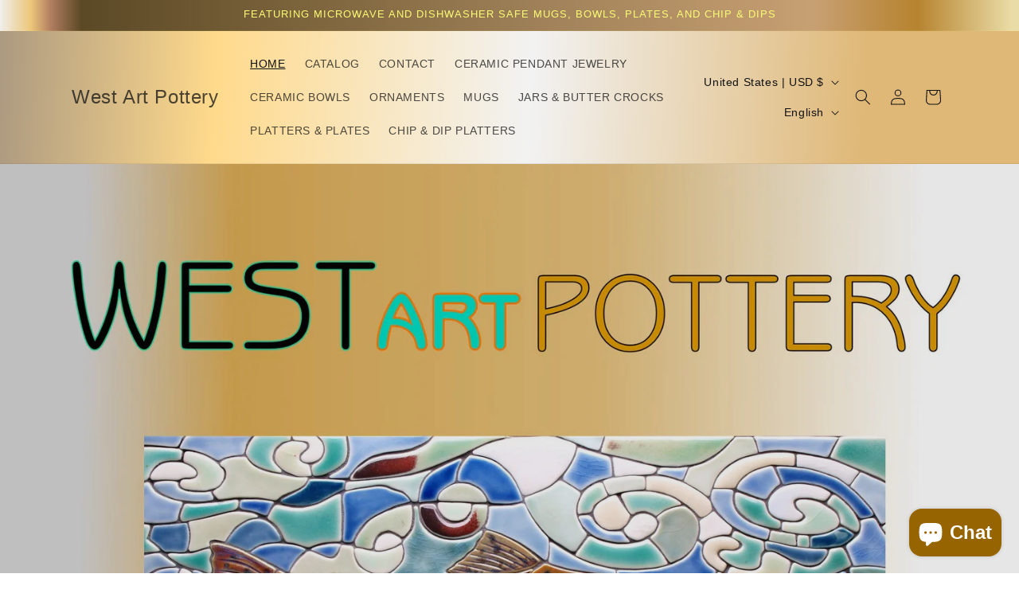

--- FILE ---
content_type: text/html; charset=utf-8
request_url: https://www.westartpottery.com/
body_size: 36268
content:
<!doctype html>
<html class="js" lang="en">
  <head>
    <meta charset="utf-8">
    <meta http-equiv="X-UA-Compatible" content="IE=edge">
    <meta name="viewport" content="width=device-width,initial-scale=1">
    <meta name="theme-color" content="">
    <link rel="canonical" href="https://www.westartpottery.com/"><title>
      West Art Pottery by Michael Hays, Online Gallery with various gifts.
</title>

    
      <meta name="description" content="Fine collectable American arts and crafts pottery of ceramic, cone 10 porcelain,. Translucent holiday ornaments and necklace pendants, mugs, bowls, platters and plates, Hand made by artist Mike Hays. Art gallery quality art tile murals, depict landscapes of Moab, Grand Teton National Park, animals, and patterns.">
    

    

<meta property="og:site_name" content="West Art Pottery">
<meta property="og:url" content="https://www.westartpottery.com/">
<meta property="og:title" content="West Art Pottery by Michael Hays, Online Gallery with various gifts.">
<meta property="og:type" content="website">
<meta property="og:description" content="Fine collectable American arts and crafts pottery of ceramic, cone 10 porcelain,. Translucent holiday ornaments and necklace pendants, mugs, bowls, platters and plates, Hand made by artist Mike Hays. Art gallery quality art tile murals, depict landscapes of Moab, Grand Teton National Park, animals, and patterns."><meta property="og:image" content="http://www.westartpottery.com/cdn/shop/files/Hays_Mike_Male_Lahontan_Cutthroat_2.jpg?v=1647230512">
  <meta property="og:image:secure_url" content="https://www.westartpottery.com/cdn/shop/files/Hays_Mike_Male_Lahontan_Cutthroat_2.jpg?v=1647230512">
  <meta property="og:image:width" content="1920">
  <meta property="og:image:height" content="1079"><meta name="twitter:card" content="summary_large_image">
<meta name="twitter:title" content="West Art Pottery by Michael Hays, Online Gallery with various gifts.">
<meta name="twitter:description" content="Fine collectable American arts and crafts pottery of ceramic, cone 10 porcelain,. Translucent holiday ornaments and necklace pendants, mugs, bowls, platters and plates, Hand made by artist Mike Hays. Art gallery quality art tile murals, depict landscapes of Moab, Grand Teton National Park, animals, and patterns.">


    <script src="//www.westartpottery.com/cdn/shop/t/8/assets/constants.js?v=132983761750457495441763330753" defer="defer"></script>
    <script src="//www.westartpottery.com/cdn/shop/t/8/assets/pubsub.js?v=25310214064522200911763330795" defer="defer"></script>
    <script src="//www.westartpottery.com/cdn/shop/t/8/assets/global.js?v=7301445359237545521763330757" defer="defer"></script>
    <script src="//www.westartpottery.com/cdn/shop/t/8/assets/details-disclosure.js?v=13653116266235556501763330754" defer="defer"></script>
    <script src="//www.westartpottery.com/cdn/shop/t/8/assets/details-modal.js?v=25581673532751508451763330754" defer="defer"></script>
    <script src="//www.westartpottery.com/cdn/shop/t/8/assets/search-form.js?v=133129549252120666541763330799" defer="defer"></script><script src="//www.westartpottery.com/cdn/shop/t/8/assets/animations.js?v=88693664871331136111763330735" defer="defer"></script><script>window.performance && window.performance.mark && window.performance.mark('shopify.content_for_header.start');</script><meta name="google-site-verification" content="Cf-68S6Z7qYimqgeAfjKwkkx2rjGk8WiYAxVJ7l8rdc">
<meta name="facebook-domain-verification" content="n7i1mgjzt2spxtkjcz4h6r1ohqjfap">
<meta id="shopify-digital-wallet" name="shopify-digital-wallet" content="/56412504107/digital_wallets/dialog">
<meta name="shopify-checkout-api-token" content="5b9b5066329c660da6335f1201f90bd1">
<meta id="in-context-paypal-metadata" data-shop-id="56412504107" data-venmo-supported="false" data-environment="production" data-locale="en_US" data-paypal-v4="true" data-currency="USD">
<link rel="alternate" hreflang="x-default" href="https://www.westartpottery.com/">
<link rel="alternate" hreflang="en" href="https://www.westartpottery.com/">
<link rel="alternate" hreflang="fr" href="https://www.westartpottery.com/fr">
<link rel="alternate" hreflang="de" href="https://www.westartpottery.com/de">
<link rel="alternate" hreflang="it" href="https://www.westartpottery.com/it">
<link rel="alternate" hreflang="sv" href="https://www.westartpottery.com/sv">
<link rel="alternate" hreflang="ja" href="https://www.westartpottery.com/ja">
<link rel="alternate" hreflang="en-CA" href="https://www.westartpottery.com/en-ca">
<script async="async" src="/checkouts/internal/preloads.js?locale=en-US"></script>
<link rel="preconnect" href="https://shop.app" crossorigin="anonymous">
<script async="async" src="https://shop.app/checkouts/internal/preloads.js?locale=en-US&shop_id=56412504107" crossorigin="anonymous"></script>
<script id="apple-pay-shop-capabilities" type="application/json">{"shopId":56412504107,"countryCode":"US","currencyCode":"USD","merchantCapabilities":["supports3DS"],"merchantId":"gid:\/\/shopify\/Shop\/56412504107","merchantName":"West Art Pottery","requiredBillingContactFields":["postalAddress","email"],"requiredShippingContactFields":["postalAddress","email"],"shippingType":"shipping","supportedNetworks":["visa","masterCard","amex","discover","elo","jcb"],"total":{"type":"pending","label":"West Art Pottery","amount":"1.00"},"shopifyPaymentsEnabled":true,"supportsSubscriptions":true}</script>
<script id="shopify-features" type="application/json">{"accessToken":"5b9b5066329c660da6335f1201f90bd1","betas":["rich-media-storefront-analytics"],"domain":"www.westartpottery.com","predictiveSearch":true,"shopId":56412504107,"locale":"en"}</script>
<script>var Shopify = Shopify || {};
Shopify.shop = "westartpottery.myshopify.com";
Shopify.locale = "en";
Shopify.currency = {"active":"USD","rate":"1.0"};
Shopify.country = "US";
Shopify.theme = {"name":"Updated copy of Updated copy of Updated copy of...","id":135765852203,"schema_name":"Dawn","schema_version":"15.4.0","theme_store_id":887,"role":"main"};
Shopify.theme.handle = "null";
Shopify.theme.style = {"id":null,"handle":null};
Shopify.cdnHost = "www.westartpottery.com/cdn";
Shopify.routes = Shopify.routes || {};
Shopify.routes.root = "/";</script>
<script type="module">!function(o){(o.Shopify=o.Shopify||{}).modules=!0}(window);</script>
<script>!function(o){function n(){var o=[];function n(){o.push(Array.prototype.slice.apply(arguments))}return n.q=o,n}var t=o.Shopify=o.Shopify||{};t.loadFeatures=n(),t.autoloadFeatures=n()}(window);</script>
<script>
  window.ShopifyPay = window.ShopifyPay || {};
  window.ShopifyPay.apiHost = "shop.app\/pay";
  window.ShopifyPay.redirectState = null;
</script>
<script id="shop-js-analytics" type="application/json">{"pageType":"index"}</script>
<script defer="defer" async type="module" src="//www.westartpottery.com/cdn/shopifycloud/shop-js/modules/v2/client.init-shop-cart-sync_BdyHc3Nr.en.esm.js"></script>
<script defer="defer" async type="module" src="//www.westartpottery.com/cdn/shopifycloud/shop-js/modules/v2/chunk.common_Daul8nwZ.esm.js"></script>
<script type="module">
  await import("//www.westartpottery.com/cdn/shopifycloud/shop-js/modules/v2/client.init-shop-cart-sync_BdyHc3Nr.en.esm.js");
await import("//www.westartpottery.com/cdn/shopifycloud/shop-js/modules/v2/chunk.common_Daul8nwZ.esm.js");

  window.Shopify.SignInWithShop?.initShopCartSync?.({"fedCMEnabled":true,"windoidEnabled":true});

</script>
<script>
  window.Shopify = window.Shopify || {};
  if (!window.Shopify.featureAssets) window.Shopify.featureAssets = {};
  window.Shopify.featureAssets['shop-js'] = {"shop-cart-sync":["modules/v2/client.shop-cart-sync_QYOiDySF.en.esm.js","modules/v2/chunk.common_Daul8nwZ.esm.js"],"init-fed-cm":["modules/v2/client.init-fed-cm_DchLp9rc.en.esm.js","modules/v2/chunk.common_Daul8nwZ.esm.js"],"shop-button":["modules/v2/client.shop-button_OV7bAJc5.en.esm.js","modules/v2/chunk.common_Daul8nwZ.esm.js"],"init-windoid":["modules/v2/client.init-windoid_DwxFKQ8e.en.esm.js","modules/v2/chunk.common_Daul8nwZ.esm.js"],"shop-cash-offers":["modules/v2/client.shop-cash-offers_DWtL6Bq3.en.esm.js","modules/v2/chunk.common_Daul8nwZ.esm.js","modules/v2/chunk.modal_CQq8HTM6.esm.js"],"shop-toast-manager":["modules/v2/client.shop-toast-manager_CX9r1SjA.en.esm.js","modules/v2/chunk.common_Daul8nwZ.esm.js"],"init-shop-email-lookup-coordinator":["modules/v2/client.init-shop-email-lookup-coordinator_UhKnw74l.en.esm.js","modules/v2/chunk.common_Daul8nwZ.esm.js"],"pay-button":["modules/v2/client.pay-button_DzxNnLDY.en.esm.js","modules/v2/chunk.common_Daul8nwZ.esm.js"],"avatar":["modules/v2/client.avatar_BTnouDA3.en.esm.js"],"init-shop-cart-sync":["modules/v2/client.init-shop-cart-sync_BdyHc3Nr.en.esm.js","modules/v2/chunk.common_Daul8nwZ.esm.js"],"shop-login-button":["modules/v2/client.shop-login-button_D8B466_1.en.esm.js","modules/v2/chunk.common_Daul8nwZ.esm.js","modules/v2/chunk.modal_CQq8HTM6.esm.js"],"init-customer-accounts-sign-up":["modules/v2/client.init-customer-accounts-sign-up_C8fpPm4i.en.esm.js","modules/v2/client.shop-login-button_D8B466_1.en.esm.js","modules/v2/chunk.common_Daul8nwZ.esm.js","modules/v2/chunk.modal_CQq8HTM6.esm.js"],"init-shop-for-new-customer-accounts":["modules/v2/client.init-shop-for-new-customer-accounts_CVTO0Ztu.en.esm.js","modules/v2/client.shop-login-button_D8B466_1.en.esm.js","modules/v2/chunk.common_Daul8nwZ.esm.js","modules/v2/chunk.modal_CQq8HTM6.esm.js"],"init-customer-accounts":["modules/v2/client.init-customer-accounts_dRgKMfrE.en.esm.js","modules/v2/client.shop-login-button_D8B466_1.en.esm.js","modules/v2/chunk.common_Daul8nwZ.esm.js","modules/v2/chunk.modal_CQq8HTM6.esm.js"],"shop-follow-button":["modules/v2/client.shop-follow-button_CkZpjEct.en.esm.js","modules/v2/chunk.common_Daul8nwZ.esm.js","modules/v2/chunk.modal_CQq8HTM6.esm.js"],"lead-capture":["modules/v2/client.lead-capture_BntHBhfp.en.esm.js","modules/v2/chunk.common_Daul8nwZ.esm.js","modules/v2/chunk.modal_CQq8HTM6.esm.js"],"checkout-modal":["modules/v2/client.checkout-modal_CfxcYbTm.en.esm.js","modules/v2/chunk.common_Daul8nwZ.esm.js","modules/v2/chunk.modal_CQq8HTM6.esm.js"],"shop-login":["modules/v2/client.shop-login_Da4GZ2H6.en.esm.js","modules/v2/chunk.common_Daul8nwZ.esm.js","modules/v2/chunk.modal_CQq8HTM6.esm.js"],"payment-terms":["modules/v2/client.payment-terms_MV4M3zvL.en.esm.js","modules/v2/chunk.common_Daul8nwZ.esm.js","modules/v2/chunk.modal_CQq8HTM6.esm.js"]};
</script>
<script>(function() {
  var isLoaded = false;
  function asyncLoad() {
    if (isLoaded) return;
    isLoaded = true;
    var urls = ["\/\/cdn.shopify.com\/proxy\/a136c9b766007d182cfac98f312a2a807315ef6f18c81f8fe26325d5cea6b0d1\/bingshoppingtool-t2app-prod.trafficmanager.net\/api\/ShopifyMT\/v1\/uet\/tracking_script?shop=westartpottery.myshopify.com\u0026sp-cache-control=cHVibGljLCBtYXgtYWdlPTkwMA"];
    for (var i = 0; i < urls.length; i++) {
      var s = document.createElement('script');
      s.type = 'text/javascript';
      s.async = true;
      s.src = urls[i];
      var x = document.getElementsByTagName('script')[0];
      x.parentNode.insertBefore(s, x);
    }
  };
  if(window.attachEvent) {
    window.attachEvent('onload', asyncLoad);
  } else {
    window.addEventListener('load', asyncLoad, false);
  }
})();</script>
<script id="__st">var __st={"a":56412504107,"offset":-25200,"reqid":"2b5a9468-6779-4b39-96aa-61daa5c18e58-1768964200","pageurl":"www.westartpottery.com\/","u":"990e6e15f714","p":"home"};</script>
<script>window.ShopifyPaypalV4VisibilityTracking = true;</script>
<script id="captcha-bootstrap">!function(){'use strict';const t='contact',e='account',n='new_comment',o=[[t,t],['blogs',n],['comments',n],[t,'customer']],c=[[e,'customer_login'],[e,'guest_login'],[e,'recover_customer_password'],[e,'create_customer']],r=t=>t.map((([t,e])=>`form[action*='/${t}']:not([data-nocaptcha='true']) input[name='form_type'][value='${e}']`)).join(','),a=t=>()=>t?[...document.querySelectorAll(t)].map((t=>t.form)):[];function s(){const t=[...o],e=r(t);return a(e)}const i='password',u='form_key',d=['recaptcha-v3-token','g-recaptcha-response','h-captcha-response',i],f=()=>{try{return window.sessionStorage}catch{return}},m='__shopify_v',_=t=>t.elements[u];function p(t,e,n=!1){try{const o=window.sessionStorage,c=JSON.parse(o.getItem(e)),{data:r}=function(t){const{data:e,action:n}=t;return t[m]||n?{data:e,action:n}:{data:t,action:n}}(c);for(const[e,n]of Object.entries(r))t.elements[e]&&(t.elements[e].value=n);n&&o.removeItem(e)}catch(o){console.error('form repopulation failed',{error:o})}}const l='form_type',E='cptcha';function T(t){t.dataset[E]=!0}const w=window,h=w.document,L='Shopify',v='ce_forms',y='captcha';let A=!1;((t,e)=>{const n=(g='f06e6c50-85a8-45c8-87d0-21a2b65856fe',I='https://cdn.shopify.com/shopifycloud/storefront-forms-hcaptcha/ce_storefront_forms_captcha_hcaptcha.v1.5.2.iife.js',D={infoText:'Protected by hCaptcha',privacyText:'Privacy',termsText:'Terms'},(t,e,n)=>{const o=w[L][v],c=o.bindForm;if(c)return c(t,g,e,D).then(n);var r;o.q.push([[t,g,e,D],n]),r=I,A||(h.body.append(Object.assign(h.createElement('script'),{id:'captcha-provider',async:!0,src:r})),A=!0)});var g,I,D;w[L]=w[L]||{},w[L][v]=w[L][v]||{},w[L][v].q=[],w[L][y]=w[L][y]||{},w[L][y].protect=function(t,e){n(t,void 0,e),T(t)},Object.freeze(w[L][y]),function(t,e,n,w,h,L){const[v,y,A,g]=function(t,e,n){const i=e?o:[],u=t?c:[],d=[...i,...u],f=r(d),m=r(i),_=r(d.filter((([t,e])=>n.includes(e))));return[a(f),a(m),a(_),s()]}(w,h,L),I=t=>{const e=t.target;return e instanceof HTMLFormElement?e:e&&e.form},D=t=>v().includes(t);t.addEventListener('submit',(t=>{const e=I(t);if(!e)return;const n=D(e)&&!e.dataset.hcaptchaBound&&!e.dataset.recaptchaBound,o=_(e),c=g().includes(e)&&(!o||!o.value);(n||c)&&t.preventDefault(),c&&!n&&(function(t){try{if(!f())return;!function(t){const e=f();if(!e)return;const n=_(t);if(!n)return;const o=n.value;o&&e.removeItem(o)}(t);const e=Array.from(Array(32),(()=>Math.random().toString(36)[2])).join('');!function(t,e){_(t)||t.append(Object.assign(document.createElement('input'),{type:'hidden',name:u})),t.elements[u].value=e}(t,e),function(t,e){const n=f();if(!n)return;const o=[...t.querySelectorAll(`input[type='${i}']`)].map((({name:t})=>t)),c=[...d,...o],r={};for(const[a,s]of new FormData(t).entries())c.includes(a)||(r[a]=s);n.setItem(e,JSON.stringify({[m]:1,action:t.action,data:r}))}(t,e)}catch(e){console.error('failed to persist form',e)}}(e),e.submit())}));const S=(t,e)=>{t&&!t.dataset[E]&&(n(t,e.some((e=>e===t))),T(t))};for(const o of['focusin','change'])t.addEventListener(o,(t=>{const e=I(t);D(e)&&S(e,y())}));const B=e.get('form_key'),M=e.get(l),P=B&&M;t.addEventListener('DOMContentLoaded',(()=>{const t=y();if(P)for(const e of t)e.elements[l].value===M&&p(e,B);[...new Set([...A(),...v().filter((t=>'true'===t.dataset.shopifyCaptcha))])].forEach((e=>S(e,t)))}))}(h,new URLSearchParams(w.location.search),n,t,e,['guest_login'])})(!0,!0)}();</script>
<script integrity="sha256-4kQ18oKyAcykRKYeNunJcIwy7WH5gtpwJnB7kiuLZ1E=" data-source-attribution="shopify.loadfeatures" defer="defer" src="//www.westartpottery.com/cdn/shopifycloud/storefront/assets/storefront/load_feature-a0a9edcb.js" crossorigin="anonymous"></script>
<script crossorigin="anonymous" defer="defer" src="//www.westartpottery.com/cdn/shopifycloud/storefront/assets/shopify_pay/storefront-65b4c6d7.js?v=20250812"></script>
<script data-source-attribution="shopify.dynamic_checkout.dynamic.init">var Shopify=Shopify||{};Shopify.PaymentButton=Shopify.PaymentButton||{isStorefrontPortableWallets:!0,init:function(){window.Shopify.PaymentButton.init=function(){};var t=document.createElement("script");t.src="https://www.westartpottery.com/cdn/shopifycloud/portable-wallets/latest/portable-wallets.en.js",t.type="module",document.head.appendChild(t)}};
</script>
<script data-source-attribution="shopify.dynamic_checkout.buyer_consent">
  function portableWalletsHideBuyerConsent(e){var t=document.getElementById("shopify-buyer-consent"),n=document.getElementById("shopify-subscription-policy-button");t&&n&&(t.classList.add("hidden"),t.setAttribute("aria-hidden","true"),n.removeEventListener("click",e))}function portableWalletsShowBuyerConsent(e){var t=document.getElementById("shopify-buyer-consent"),n=document.getElementById("shopify-subscription-policy-button");t&&n&&(t.classList.remove("hidden"),t.removeAttribute("aria-hidden"),n.addEventListener("click",e))}window.Shopify?.PaymentButton&&(window.Shopify.PaymentButton.hideBuyerConsent=portableWalletsHideBuyerConsent,window.Shopify.PaymentButton.showBuyerConsent=portableWalletsShowBuyerConsent);
</script>
<script data-source-attribution="shopify.dynamic_checkout.cart.bootstrap">document.addEventListener("DOMContentLoaded",(function(){function t(){return document.querySelector("shopify-accelerated-checkout-cart, shopify-accelerated-checkout")}if(t())Shopify.PaymentButton.init();else{new MutationObserver((function(e,n){t()&&(Shopify.PaymentButton.init(),n.disconnect())})).observe(document.body,{childList:!0,subtree:!0})}}));
</script>
<script id='scb4127' type='text/javascript' async='' src='https://www.westartpottery.com/cdn/shopifycloud/privacy-banner/storefront-banner.js'></script><link id="shopify-accelerated-checkout-styles" rel="stylesheet" media="screen" href="https://www.westartpottery.com/cdn/shopifycloud/portable-wallets/latest/accelerated-checkout-backwards-compat.css" crossorigin="anonymous">
<style id="shopify-accelerated-checkout-cart">
        #shopify-buyer-consent {
  margin-top: 1em;
  display: inline-block;
  width: 100%;
}

#shopify-buyer-consent.hidden {
  display: none;
}

#shopify-subscription-policy-button {
  background: none;
  border: none;
  padding: 0;
  text-decoration: underline;
  font-size: inherit;
  cursor: pointer;
}

#shopify-subscription-policy-button::before {
  box-shadow: none;
}

      </style>
<script id="sections-script" data-sections="header" defer="defer" src="//www.westartpottery.com/cdn/shop/t/8/compiled_assets/scripts.js?v=338"></script>
<script>window.performance && window.performance.mark && window.performance.mark('shopify.content_for_header.end');</script>


    <style data-shopify>
      
      
      
      
      

      
        :root,
        .color-scheme-1 {
          --color-background: 130,242,202;
        
          --gradient-background: linear-gradient(273deg, rgba(223, 184, 119, 1) 17%, rgba(242, 242, 242, 1) 49%, rgba(255, 218, 140, 1) 79%, rgba(171, 153, 128, 1) 100%, rgba(245, 255, 253, 1) 100%);
        

        

        --color-foreground: 18,18,18;
        --color-background-contrast: 23,221,151;
        --color-shadow: 18,18,18;
        --color-button: 18,18,18;
        --color-button-text: 252,251,115;
        --color-secondary-button: 130,242,202;
        --color-secondary-button-text: 18,18,18;
        --color-link: 18,18,18;
        --color-badge-foreground: 18,18,18;
        --color-badge-background: 130,242,202;
        --color-badge-border: 18,18,18;
        --payment-terms-background-color: rgb(130 242 202);
      }
      
        
        .color-scheme-2 {
          --color-background: 130,237,242;
        
          --gradient-background: #82edf2;
        

        

        --color-foreground: 18,18,18;
        --color-background-contrast: 23,213,221;
        --color-shadow: 18,18,18;
        --color-button: 18,18,18;
        --color-button-text: 130,237,242;
        --color-secondary-button: 130,237,242;
        --color-secondary-button-text: 18,18,18;
        --color-link: 18,18,18;
        --color-badge-foreground: 18,18,18;
        --color-badge-background: 130,237,242;
        --color-badge-border: 18,18,18;
        --payment-terms-background-color: rgb(130 237 242);
      }
      
        
        .color-scheme-3 {
          --color-background: 18,18,18;
        
          --gradient-background: #121212;
        

        

        --color-foreground: 130,242,202;
        --color-background-contrast: 146,146,146;
        --color-shadow: 18,18,18;
        --color-button: 130,242,202;
        --color-button-text: 18,18,18;
        --color-secondary-button: 18,18,18;
        --color-secondary-button-text: 130,242,202;
        --color-link: 130,242,202;
        --color-badge-foreground: 130,242,202;
        --color-badge-background: 18,18,18;
        --color-badge-border: 130,242,202;
        --payment-terms-background-color: rgb(18 18 18);
      }
      
        
        .color-scheme-4 {
          --color-background: 18,18,18;
        
          --gradient-background: linear-gradient(90deg, rgba(239, 238, 235, 1), rgba(242, 204, 122, 0.9) 3%, rgba(177, 125, 96, 1) 5%, rgba(91, 73, 37, 1) 8%, rgba(198, 158, 113, 0.96) 80%, rgba(182, 131, 47, 1) 90%, rgba(234, 220, 166, 1) 99.281%);
        

        

        --color-foreground: 252,251,115;
        --color-background-contrast: 146,146,146;
        --color-shadow: 18,18,18;
        --color-button: 252,251,115;
        --color-button-text: 18,18,18;
        --color-secondary-button: 18,18,18;
        --color-secondary-button-text: 252,251,115;
        --color-link: 252,251,115;
        --color-badge-foreground: 252,251,115;
        --color-badge-background: 18,18,18;
        --color-badge-border: 252,251,115;
        --payment-terms-background-color: rgb(18 18 18);
      }
      
        
        .color-scheme-5 {
          --color-background: 0,0,0;
        
          --gradient-background: radial-gradient(rgba(212, 129, 71, 1) 29.137%, rgba(223, 142, 76, 1) 51%, rgba(204, 147, 71, 1) 71%, rgba(217, 160, 122, 1) 83%, rgba(215, 204, 250, 1) 100%);
        

        

        --color-foreground: 252,251,115;
        --color-background-contrast: 128,128,128;
        --color-shadow: 18,18,18;
        --color-button: 252,251,115;
        --color-button-text: 0,0,0;
        --color-secondary-button: 0,0,0;
        --color-secondary-button-text: 252,251,115;
        --color-link: 252,251,115;
        --color-badge-foreground: 252,251,115;
        --color-badge-background: 0,0,0;
        --color-badge-border: 252,251,115;
        --payment-terms-background-color: rgb(0 0 0);
      }
      

      body, .color-scheme-1, .color-scheme-2, .color-scheme-3, .color-scheme-4, .color-scheme-5 {
        color: rgba(var(--color-foreground), 0.75);
        background-color: rgb(var(--color-background));
      }

      :root {
        --font-body-family: "Lucida Grande", 'Lucida Sans Unicode', 'Lucida Sans', Lucida, Helvetica, Arial, sans-serif;
        --font-body-style: normal;
        --font-body-weight: 400;
        --font-body-weight-bold: 700;

        --font-heading-family: "Lucida Grande", 'Lucida Sans Unicode', 'Lucida Sans', Lucida, Helvetica, Arial, sans-serif;
        --font-heading-style: normal;
        --font-heading-weight: 400;

        --font-body-scale: 1.0;
        --font-heading-scale: 1.0;

        --media-padding: px;
        --media-border-opacity: 0.05;
        --media-border-width: 1px;
        --media-radius: 0px;
        --media-shadow-opacity: 0.0;
        --media-shadow-horizontal-offset: 0px;
        --media-shadow-vertical-offset: 0px;
        --media-shadow-blur-radius: 0px;
        --media-shadow-visible: 0;

        --page-width: 120rem;
        --page-width-margin: 0rem;

        --product-card-image-padding: 0.0rem;
        --product-card-corner-radius: 0.0rem;
        --product-card-text-alignment: left;
        --product-card-border-width: 0.0rem;
        --product-card-border-opacity: 0.0;
        --product-card-shadow-opacity: 0.1;
        --product-card-shadow-visible: 1;
        --product-card-shadow-horizontal-offset: 0.0rem;
        --product-card-shadow-vertical-offset: 0.0rem;
        --product-card-shadow-blur-radius: 0.0rem;

        --collection-card-image-padding: 0.0rem;
        --collection-card-corner-radius: 0.0rem;
        --collection-card-text-alignment: left;
        --collection-card-border-width: 0.0rem;
        --collection-card-border-opacity: 0.0;
        --collection-card-shadow-opacity: 0.1;
        --collection-card-shadow-visible: 1;
        --collection-card-shadow-horizontal-offset: 0.0rem;
        --collection-card-shadow-vertical-offset: 0.0rem;
        --collection-card-shadow-blur-radius: 0.0rem;

        --blog-card-image-padding: 0.0rem;
        --blog-card-corner-radius: 0.0rem;
        --blog-card-text-alignment: left;
        --blog-card-border-width: 0.0rem;
        --blog-card-border-opacity: 0.0;
        --blog-card-shadow-opacity: 0.1;
        --blog-card-shadow-visible: 1;
        --blog-card-shadow-horizontal-offset: 0.0rem;
        --blog-card-shadow-vertical-offset: 0.0rem;
        --blog-card-shadow-blur-radius: 0.0rem;

        --badge-corner-radius: 4.0rem;

        --popup-border-width: 1px;
        --popup-border-opacity: 0.1;
        --popup-corner-radius: 0px;
        --popup-shadow-opacity: 0.0;
        --popup-shadow-horizontal-offset: 0px;
        --popup-shadow-vertical-offset: 0px;
        --popup-shadow-blur-radius: 0px;

        --drawer-border-width: 1px;
        --drawer-border-opacity: 0.1;
        --drawer-shadow-opacity: 0.0;
        --drawer-shadow-horizontal-offset: 0px;
        --drawer-shadow-vertical-offset: 0px;
        --drawer-shadow-blur-radius: 0px;

        --spacing-sections-desktop: 0px;
        --spacing-sections-mobile: 0px;

        --grid-desktop-vertical-spacing: 8px;
        --grid-desktop-horizontal-spacing: 8px;
        --grid-mobile-vertical-spacing: 4px;
        --grid-mobile-horizontal-spacing: 4px;

        --text-boxes-border-opacity: 0.0;
        --text-boxes-border-width: 0px;
        --text-boxes-radius: 0px;
        --text-boxes-shadow-opacity: 0.0;
        --text-boxes-shadow-visible: 0;
        --text-boxes-shadow-horizontal-offset: 0px;
        --text-boxes-shadow-vertical-offset: 0px;
        --text-boxes-shadow-blur-radius: 0px;

        --buttons-radius: 8px;
        --buttons-radius-outset: 11px;
        --buttons-border-width: 3px;
        --buttons-border-opacity: 1.0;
        --buttons-shadow-opacity: 0.0;
        --buttons-shadow-visible: 0;
        --buttons-shadow-horizontal-offset: 0px;
        --buttons-shadow-vertical-offset: 0px;
        --buttons-shadow-blur-radius: 0px;
        --buttons-border-offset: 0.3px;

        --inputs-radius: 0px;
        --inputs-border-width: 1px;
        --inputs-border-opacity: 1.0;
        --inputs-shadow-opacity: 0.0;
        --inputs-shadow-horizontal-offset: 0px;
        --inputs-margin-offset: 0px;
        --inputs-shadow-vertical-offset: 0px;
        --inputs-shadow-blur-radius: 0px;
        --inputs-radius-outset: 0px;

        --variant-pills-radius: 40px;
        --variant-pills-border-width: 2px;
        --variant-pills-border-opacity: 0.55;
        --variant-pills-shadow-opacity: 1.0;
        --variant-pills-shadow-horizontal-offset: 0px;
        --variant-pills-shadow-vertical-offset: 0px;
        --variant-pills-shadow-blur-radius: 0px;
      }

      *,
      *::before,
      *::after {
        box-sizing: inherit;
      }

      html {
        box-sizing: border-box;
        font-size: calc(var(--font-body-scale) * 62.5%);
        height: 100%;
      }

      body {
        display: grid;
        grid-template-rows: auto auto 1fr auto;
        grid-template-columns: 100%;
        min-height: 100%;
        margin: 0;
        font-size: 1.5rem;
        letter-spacing: 0.06rem;
        line-height: calc(1 + 0.8 / var(--font-body-scale));
        font-family: var(--font-body-family);
        font-style: var(--font-body-style);
        font-weight: var(--font-body-weight);
      }

      @media screen and (min-width: 750px) {
        body {
          font-size: 1.6rem;
        }
      }
    </style>

    <link href="//www.westartpottery.com/cdn/shop/t/8/assets/base.css?v=159841507637079171801763330736" rel="stylesheet" type="text/css" media="all" />
    <link rel="stylesheet" href="//www.westartpottery.com/cdn/shop/t/8/assets/component-cart-items.css?v=13033300910818915211763330740" media="print" onload="this.media='all'"><link href="//www.westartpottery.com/cdn/shop/t/8/assets/component-localization-form.css?v=170315343355214948141763330744" rel="stylesheet" type="text/css" media="all" />
      <script src="//www.westartpottery.com/cdn/shop/t/8/assets/localization-form.js?v=144176611646395275351763330789" defer="defer"></script><link
        rel="stylesheet"
        href="//www.westartpottery.com/cdn/shop/t/8/assets/component-predictive-search.css?v=118923337488134913561763330747"
        media="print"
        onload="this.media='all'"
      ><script>
      if (Shopify.designMode) {
        document.documentElement.classList.add('shopify-design-mode');
      }
    </script>
  <script src="https://cdn.shopify.com/extensions/e8878072-2f6b-4e89-8082-94b04320908d/inbox-1254/assets/inbox-chat-loader.js" type="text/javascript" defer="defer"></script>
<link href="https://monorail-edge.shopifysvc.com" rel="dns-prefetch">
<script>(function(){if ("sendBeacon" in navigator && "performance" in window) {try {var session_token_from_headers = performance.getEntriesByType('navigation')[0].serverTiming.find(x => x.name == '_s').description;} catch {var session_token_from_headers = undefined;}var session_cookie_matches = document.cookie.match(/_shopify_s=([^;]*)/);var session_token_from_cookie = session_cookie_matches && session_cookie_matches.length === 2 ? session_cookie_matches[1] : "";var session_token = session_token_from_headers || session_token_from_cookie || "";function handle_abandonment_event(e) {var entries = performance.getEntries().filter(function(entry) {return /monorail-edge.shopifysvc.com/.test(entry.name);});if (!window.abandonment_tracked && entries.length === 0) {window.abandonment_tracked = true;var currentMs = Date.now();var navigation_start = performance.timing.navigationStart;var payload = {shop_id: 56412504107,url: window.location.href,navigation_start,duration: currentMs - navigation_start,session_token,page_type: "index"};window.navigator.sendBeacon("https://monorail-edge.shopifysvc.com/v1/produce", JSON.stringify({schema_id: "online_store_buyer_site_abandonment/1.1",payload: payload,metadata: {event_created_at_ms: currentMs,event_sent_at_ms: currentMs}}));}}window.addEventListener('pagehide', handle_abandonment_event);}}());</script>
<script id="web-pixels-manager-setup">(function e(e,d,r,n,o){if(void 0===o&&(o={}),!Boolean(null===(a=null===(i=window.Shopify)||void 0===i?void 0:i.analytics)||void 0===a?void 0:a.replayQueue)){var i,a;window.Shopify=window.Shopify||{};var t=window.Shopify;t.analytics=t.analytics||{};var s=t.analytics;s.replayQueue=[],s.publish=function(e,d,r){return s.replayQueue.push([e,d,r]),!0};try{self.performance.mark("wpm:start")}catch(e){}var l=function(){var e={modern:/Edge?\/(1{2}[4-9]|1[2-9]\d|[2-9]\d{2}|\d{4,})\.\d+(\.\d+|)|Firefox\/(1{2}[4-9]|1[2-9]\d|[2-9]\d{2}|\d{4,})\.\d+(\.\d+|)|Chrom(ium|e)\/(9{2}|\d{3,})\.\d+(\.\d+|)|(Maci|X1{2}).+ Version\/(15\.\d+|(1[6-9]|[2-9]\d|\d{3,})\.\d+)([,.]\d+|)( \(\w+\)|)( Mobile\/\w+|) Safari\/|Chrome.+OPR\/(9{2}|\d{3,})\.\d+\.\d+|(CPU[ +]OS|iPhone[ +]OS|CPU[ +]iPhone|CPU IPhone OS|CPU iPad OS)[ +]+(15[._]\d+|(1[6-9]|[2-9]\d|\d{3,})[._]\d+)([._]\d+|)|Android:?[ /-](13[3-9]|1[4-9]\d|[2-9]\d{2}|\d{4,})(\.\d+|)(\.\d+|)|Android.+Firefox\/(13[5-9]|1[4-9]\d|[2-9]\d{2}|\d{4,})\.\d+(\.\d+|)|Android.+Chrom(ium|e)\/(13[3-9]|1[4-9]\d|[2-9]\d{2}|\d{4,})\.\d+(\.\d+|)|SamsungBrowser\/([2-9]\d|\d{3,})\.\d+/,legacy:/Edge?\/(1[6-9]|[2-9]\d|\d{3,})\.\d+(\.\d+|)|Firefox\/(5[4-9]|[6-9]\d|\d{3,})\.\d+(\.\d+|)|Chrom(ium|e)\/(5[1-9]|[6-9]\d|\d{3,})\.\d+(\.\d+|)([\d.]+$|.*Safari\/(?![\d.]+ Edge\/[\d.]+$))|(Maci|X1{2}).+ Version\/(10\.\d+|(1[1-9]|[2-9]\d|\d{3,})\.\d+)([,.]\d+|)( \(\w+\)|)( Mobile\/\w+|) Safari\/|Chrome.+OPR\/(3[89]|[4-9]\d|\d{3,})\.\d+\.\d+|(CPU[ +]OS|iPhone[ +]OS|CPU[ +]iPhone|CPU IPhone OS|CPU iPad OS)[ +]+(10[._]\d+|(1[1-9]|[2-9]\d|\d{3,})[._]\d+)([._]\d+|)|Android:?[ /-](13[3-9]|1[4-9]\d|[2-9]\d{2}|\d{4,})(\.\d+|)(\.\d+|)|Mobile Safari.+OPR\/([89]\d|\d{3,})\.\d+\.\d+|Android.+Firefox\/(13[5-9]|1[4-9]\d|[2-9]\d{2}|\d{4,})\.\d+(\.\d+|)|Android.+Chrom(ium|e)\/(13[3-9]|1[4-9]\d|[2-9]\d{2}|\d{4,})\.\d+(\.\d+|)|Android.+(UC? ?Browser|UCWEB|U3)[ /]?(15\.([5-9]|\d{2,})|(1[6-9]|[2-9]\d|\d{3,})\.\d+)\.\d+|SamsungBrowser\/(5\.\d+|([6-9]|\d{2,})\.\d+)|Android.+MQ{2}Browser\/(14(\.(9|\d{2,})|)|(1[5-9]|[2-9]\d|\d{3,})(\.\d+|))(\.\d+|)|K[Aa][Ii]OS\/(3\.\d+|([4-9]|\d{2,})\.\d+)(\.\d+|)/},d=e.modern,r=e.legacy,n=navigator.userAgent;return n.match(d)?"modern":n.match(r)?"legacy":"unknown"}(),u="modern"===l?"modern":"legacy",c=(null!=n?n:{modern:"",legacy:""})[u],f=function(e){return[e.baseUrl,"/wpm","/b",e.hashVersion,"modern"===e.buildTarget?"m":"l",".js"].join("")}({baseUrl:d,hashVersion:r,buildTarget:u}),m=function(e){var d=e.version,r=e.bundleTarget,n=e.surface,o=e.pageUrl,i=e.monorailEndpoint;return{emit:function(e){var a=e.status,t=e.errorMsg,s=(new Date).getTime(),l=JSON.stringify({metadata:{event_sent_at_ms:s},events:[{schema_id:"web_pixels_manager_load/3.1",payload:{version:d,bundle_target:r,page_url:o,status:a,surface:n,error_msg:t},metadata:{event_created_at_ms:s}}]});if(!i)return console&&console.warn&&console.warn("[Web Pixels Manager] No Monorail endpoint provided, skipping logging."),!1;try{return self.navigator.sendBeacon.bind(self.navigator)(i,l)}catch(e){}var u=new XMLHttpRequest;try{return u.open("POST",i,!0),u.setRequestHeader("Content-Type","text/plain"),u.send(l),!0}catch(e){return console&&console.warn&&console.warn("[Web Pixels Manager] Got an unhandled error while logging to Monorail."),!1}}}}({version:r,bundleTarget:l,surface:e.surface,pageUrl:self.location.href,monorailEndpoint:e.monorailEndpoint});try{o.browserTarget=l,function(e){var d=e.src,r=e.async,n=void 0===r||r,o=e.onload,i=e.onerror,a=e.sri,t=e.scriptDataAttributes,s=void 0===t?{}:t,l=document.createElement("script"),u=document.querySelector("head"),c=document.querySelector("body");if(l.async=n,l.src=d,a&&(l.integrity=a,l.crossOrigin="anonymous"),s)for(var f in s)if(Object.prototype.hasOwnProperty.call(s,f))try{l.dataset[f]=s[f]}catch(e){}if(o&&l.addEventListener("load",o),i&&l.addEventListener("error",i),u)u.appendChild(l);else{if(!c)throw new Error("Did not find a head or body element to append the script");c.appendChild(l)}}({src:f,async:!0,onload:function(){if(!function(){var e,d;return Boolean(null===(d=null===(e=window.Shopify)||void 0===e?void 0:e.analytics)||void 0===d?void 0:d.initialized)}()){var d=window.webPixelsManager.init(e)||void 0;if(d){var r=window.Shopify.analytics;r.replayQueue.forEach((function(e){var r=e[0],n=e[1],o=e[2];d.publishCustomEvent(r,n,o)})),r.replayQueue=[],r.publish=d.publishCustomEvent,r.visitor=d.visitor,r.initialized=!0}}},onerror:function(){return m.emit({status:"failed",errorMsg:"".concat(f," has failed to load")})},sri:function(e){var d=/^sha384-[A-Za-z0-9+/=]+$/;return"string"==typeof e&&d.test(e)}(c)?c:"",scriptDataAttributes:o}),m.emit({status:"loading"})}catch(e){m.emit({status:"failed",errorMsg:(null==e?void 0:e.message)||"Unknown error"})}}})({shopId: 56412504107,storefrontBaseUrl: "https://www.westartpottery.com",extensionsBaseUrl: "https://extensions.shopifycdn.com/cdn/shopifycloud/web-pixels-manager",monorailEndpoint: "https://monorail-edge.shopifysvc.com/unstable/produce_batch",surface: "storefront-renderer",enabledBetaFlags: ["2dca8a86"],webPixelsConfigList: [{"id":"1260585003","configuration":"{\"ti\":\"211033745\",\"endpoint\":\"https:\/\/bat.bing.com\/action\/0\"}","eventPayloadVersion":"v1","runtimeContext":"STRICT","scriptVersion":"5ee93563fe31b11d2d65e2f09a5229dc","type":"APP","apiClientId":2997493,"privacyPurposes":["ANALYTICS","MARKETING","SALE_OF_DATA"],"dataSharingAdjustments":{"protectedCustomerApprovalScopes":["read_customer_personal_data"]}},{"id":"244908075","configuration":"{\"config\":\"{\\\"google_tag_ids\\\":[\\\"G-M3T7MBFZH1\\\",\\\"GT-PJWBZX6\\\"],\\\"target_country\\\":\\\"US\\\",\\\"gtag_events\\\":[{\\\"type\\\":\\\"search\\\",\\\"action_label\\\":\\\"G-M3T7MBFZH1\\\"},{\\\"type\\\":\\\"begin_checkout\\\",\\\"action_label\\\":\\\"G-M3T7MBFZH1\\\"},{\\\"type\\\":\\\"view_item\\\",\\\"action_label\\\":[\\\"G-M3T7MBFZH1\\\",\\\"MC-JKZ2HTVN7N\\\"]},{\\\"type\\\":\\\"purchase\\\",\\\"action_label\\\":[\\\"G-M3T7MBFZH1\\\",\\\"MC-JKZ2HTVN7N\\\"]},{\\\"type\\\":\\\"page_view\\\",\\\"action_label\\\":[\\\"G-M3T7MBFZH1\\\",\\\"MC-JKZ2HTVN7N\\\"]},{\\\"type\\\":\\\"add_payment_info\\\",\\\"action_label\\\":\\\"G-M3T7MBFZH1\\\"},{\\\"type\\\":\\\"add_to_cart\\\",\\\"action_label\\\":\\\"G-M3T7MBFZH1\\\"}],\\\"enable_monitoring_mode\\\":false}\"}","eventPayloadVersion":"v1","runtimeContext":"OPEN","scriptVersion":"b2a88bafab3e21179ed38636efcd8a93","type":"APP","apiClientId":1780363,"privacyPurposes":[],"dataSharingAdjustments":{"protectedCustomerApprovalScopes":["read_customer_address","read_customer_email","read_customer_name","read_customer_personal_data","read_customer_phone"]}},{"id":"235798571","configuration":"{\"pixelCode\":\"CL72JGBC77U7OANFGO6G\"}","eventPayloadVersion":"v1","runtimeContext":"STRICT","scriptVersion":"22e92c2ad45662f435e4801458fb78cc","type":"APP","apiClientId":4383523,"privacyPurposes":["ANALYTICS","MARKETING","SALE_OF_DATA"],"dataSharingAdjustments":{"protectedCustomerApprovalScopes":["read_customer_address","read_customer_email","read_customer_name","read_customer_personal_data","read_customer_phone"]}},{"id":"135168043","configuration":"{\"pixel_id\":\"474309724714367\",\"pixel_type\":\"facebook_pixel\",\"metaapp_system_user_token\":\"-\"}","eventPayloadVersion":"v1","runtimeContext":"OPEN","scriptVersion":"ca16bc87fe92b6042fbaa3acc2fbdaa6","type":"APP","apiClientId":2329312,"privacyPurposes":["ANALYTICS","MARKETING","SALE_OF_DATA"],"dataSharingAdjustments":{"protectedCustomerApprovalScopes":["read_customer_address","read_customer_email","read_customer_name","read_customer_personal_data","read_customer_phone"]}},{"id":"58359851","configuration":"{\"tagID\":\"2612377603736\"}","eventPayloadVersion":"v1","runtimeContext":"STRICT","scriptVersion":"18031546ee651571ed29edbe71a3550b","type":"APP","apiClientId":3009811,"privacyPurposes":["ANALYTICS","MARKETING","SALE_OF_DATA"],"dataSharingAdjustments":{"protectedCustomerApprovalScopes":["read_customer_address","read_customer_email","read_customer_name","read_customer_personal_data","read_customer_phone"]}},{"id":"79396907","eventPayloadVersion":"v1","runtimeContext":"LAX","scriptVersion":"1","type":"CUSTOM","privacyPurposes":["ANALYTICS"],"name":"Google Analytics tag (migrated)"},{"id":"shopify-app-pixel","configuration":"{}","eventPayloadVersion":"v1","runtimeContext":"STRICT","scriptVersion":"0450","apiClientId":"shopify-pixel","type":"APP","privacyPurposes":["ANALYTICS","MARKETING"]},{"id":"shopify-custom-pixel","eventPayloadVersion":"v1","runtimeContext":"LAX","scriptVersion":"0450","apiClientId":"shopify-pixel","type":"CUSTOM","privacyPurposes":["ANALYTICS","MARKETING"]}],isMerchantRequest: false,initData: {"shop":{"name":"West Art Pottery","paymentSettings":{"currencyCode":"USD"},"myshopifyDomain":"westartpottery.myshopify.com","countryCode":"US","storefrontUrl":"https:\/\/www.westartpottery.com"},"customer":null,"cart":null,"checkout":null,"productVariants":[],"purchasingCompany":null},},"https://www.westartpottery.com/cdn","fcfee988w5aeb613cpc8e4bc33m6693e112",{"modern":"","legacy":""},{"shopId":"56412504107","storefrontBaseUrl":"https:\/\/www.westartpottery.com","extensionBaseUrl":"https:\/\/extensions.shopifycdn.com\/cdn\/shopifycloud\/web-pixels-manager","surface":"storefront-renderer","enabledBetaFlags":"[\"2dca8a86\"]","isMerchantRequest":"false","hashVersion":"fcfee988w5aeb613cpc8e4bc33m6693e112","publish":"custom","events":"[[\"page_viewed\",{}]]"});</script><script>
  window.ShopifyAnalytics = window.ShopifyAnalytics || {};
  window.ShopifyAnalytics.meta = window.ShopifyAnalytics.meta || {};
  window.ShopifyAnalytics.meta.currency = 'USD';
  var meta = {"page":{"pageType":"home","requestId":"2b5a9468-6779-4b39-96aa-61daa5c18e58-1768964200"}};
  for (var attr in meta) {
    window.ShopifyAnalytics.meta[attr] = meta[attr];
  }
</script>
<script class="analytics">
  (function () {
    var customDocumentWrite = function(content) {
      var jquery = null;

      if (window.jQuery) {
        jquery = window.jQuery;
      } else if (window.Checkout && window.Checkout.$) {
        jquery = window.Checkout.$;
      }

      if (jquery) {
        jquery('body').append(content);
      }
    };

    var hasLoggedConversion = function(token) {
      if (token) {
        return document.cookie.indexOf('loggedConversion=' + token) !== -1;
      }
      return false;
    }

    var setCookieIfConversion = function(token) {
      if (token) {
        var twoMonthsFromNow = new Date(Date.now());
        twoMonthsFromNow.setMonth(twoMonthsFromNow.getMonth() + 2);

        document.cookie = 'loggedConversion=' + token + '; expires=' + twoMonthsFromNow;
      }
    }

    var trekkie = window.ShopifyAnalytics.lib = window.trekkie = window.trekkie || [];
    if (trekkie.integrations) {
      return;
    }
    trekkie.methods = [
      'identify',
      'page',
      'ready',
      'track',
      'trackForm',
      'trackLink'
    ];
    trekkie.factory = function(method) {
      return function() {
        var args = Array.prototype.slice.call(arguments);
        args.unshift(method);
        trekkie.push(args);
        return trekkie;
      };
    };
    for (var i = 0; i < trekkie.methods.length; i++) {
      var key = trekkie.methods[i];
      trekkie[key] = trekkie.factory(key);
    }
    trekkie.load = function(config) {
      trekkie.config = config || {};
      trekkie.config.initialDocumentCookie = document.cookie;
      var first = document.getElementsByTagName('script')[0];
      var script = document.createElement('script');
      script.type = 'text/javascript';
      script.onerror = function(e) {
        var scriptFallback = document.createElement('script');
        scriptFallback.type = 'text/javascript';
        scriptFallback.onerror = function(error) {
                var Monorail = {
      produce: function produce(monorailDomain, schemaId, payload) {
        var currentMs = new Date().getTime();
        var event = {
          schema_id: schemaId,
          payload: payload,
          metadata: {
            event_created_at_ms: currentMs,
            event_sent_at_ms: currentMs
          }
        };
        return Monorail.sendRequest("https://" + monorailDomain + "/v1/produce", JSON.stringify(event));
      },
      sendRequest: function sendRequest(endpointUrl, payload) {
        // Try the sendBeacon API
        if (window && window.navigator && typeof window.navigator.sendBeacon === 'function' && typeof window.Blob === 'function' && !Monorail.isIos12()) {
          var blobData = new window.Blob([payload], {
            type: 'text/plain'
          });

          if (window.navigator.sendBeacon(endpointUrl, blobData)) {
            return true;
          } // sendBeacon was not successful

        } // XHR beacon

        var xhr = new XMLHttpRequest();

        try {
          xhr.open('POST', endpointUrl);
          xhr.setRequestHeader('Content-Type', 'text/plain');
          xhr.send(payload);
        } catch (e) {
          console.log(e);
        }

        return false;
      },
      isIos12: function isIos12() {
        return window.navigator.userAgent.lastIndexOf('iPhone; CPU iPhone OS 12_') !== -1 || window.navigator.userAgent.lastIndexOf('iPad; CPU OS 12_') !== -1;
      }
    };
    Monorail.produce('monorail-edge.shopifysvc.com',
      'trekkie_storefront_load_errors/1.1',
      {shop_id: 56412504107,
      theme_id: 135765852203,
      app_name: "storefront",
      context_url: window.location.href,
      source_url: "//www.westartpottery.com/cdn/s/trekkie.storefront.cd680fe47e6c39ca5d5df5f0a32d569bc48c0f27.min.js"});

        };
        scriptFallback.async = true;
        scriptFallback.src = '//www.westartpottery.com/cdn/s/trekkie.storefront.cd680fe47e6c39ca5d5df5f0a32d569bc48c0f27.min.js';
        first.parentNode.insertBefore(scriptFallback, first);
      };
      script.async = true;
      script.src = '//www.westartpottery.com/cdn/s/trekkie.storefront.cd680fe47e6c39ca5d5df5f0a32d569bc48c0f27.min.js';
      first.parentNode.insertBefore(script, first);
    };
    trekkie.load(
      {"Trekkie":{"appName":"storefront","development":false,"defaultAttributes":{"shopId":56412504107,"isMerchantRequest":null,"themeId":135765852203,"themeCityHash":"15980150839547633079","contentLanguage":"en","currency":"USD","eventMetadataId":"468843d1-46fc-4ee2-9fb1-b261eae279b6"},"isServerSideCookieWritingEnabled":true,"monorailRegion":"shop_domain","enabledBetaFlags":["65f19447"]},"Session Attribution":{},"S2S":{"facebookCapiEnabled":true,"source":"trekkie-storefront-renderer","apiClientId":580111}}
    );

    var loaded = false;
    trekkie.ready(function() {
      if (loaded) return;
      loaded = true;

      window.ShopifyAnalytics.lib = window.trekkie;

      var originalDocumentWrite = document.write;
      document.write = customDocumentWrite;
      try { window.ShopifyAnalytics.merchantGoogleAnalytics.call(this); } catch(error) {};
      document.write = originalDocumentWrite;

      window.ShopifyAnalytics.lib.page(null,{"pageType":"home","requestId":"2b5a9468-6779-4b39-96aa-61daa5c18e58-1768964200","shopifyEmitted":true});

      var match = window.location.pathname.match(/checkouts\/(.+)\/(thank_you|post_purchase)/)
      var token = match? match[1]: undefined;
      if (!hasLoggedConversion(token)) {
        setCookieIfConversion(token);
        
      }
    });


        var eventsListenerScript = document.createElement('script');
        eventsListenerScript.async = true;
        eventsListenerScript.src = "//www.westartpottery.com/cdn/shopifycloud/storefront/assets/shop_events_listener-3da45d37.js";
        document.getElementsByTagName('head')[0].appendChild(eventsListenerScript);

})();</script>
  <script>
  if (!window.ga || (window.ga && typeof window.ga !== 'function')) {
    window.ga = function ga() {
      (window.ga.q = window.ga.q || []).push(arguments);
      if (window.Shopify && window.Shopify.analytics && typeof window.Shopify.analytics.publish === 'function') {
        window.Shopify.analytics.publish("ga_stub_called", {}, {sendTo: "google_osp_migration"});
      }
      console.error("Shopify's Google Analytics stub called with:", Array.from(arguments), "\nSee https://help.shopify.com/manual/promoting-marketing/pixels/pixel-migration#google for more information.");
    };
    if (window.Shopify && window.Shopify.analytics && typeof window.Shopify.analytics.publish === 'function') {
      window.Shopify.analytics.publish("ga_stub_initialized", {}, {sendTo: "google_osp_migration"});
    }
  }
</script>
<script
  defer
  src="https://www.westartpottery.com/cdn/shopifycloud/perf-kit/shopify-perf-kit-3.0.4.min.js"
  data-application="storefront-renderer"
  data-shop-id="56412504107"
  data-render-region="gcp-us-central1"
  data-page-type="index"
  data-theme-instance-id="135765852203"
  data-theme-name="Dawn"
  data-theme-version="15.4.0"
  data-monorail-region="shop_domain"
  data-resource-timing-sampling-rate="10"
  data-shs="true"
  data-shs-beacon="true"
  data-shs-export-with-fetch="true"
  data-shs-logs-sample-rate="1"
  data-shs-beacon-endpoint="https://www.westartpottery.com/api/collect"
></script>
</head>

  <body class="gradient animate--hover-3d-lift">
    <a class="skip-to-content-link button visually-hidden" href="#MainContent">
      Skip to content
    </a><!-- BEGIN sections: header-group -->
<div id="shopify-section-sections--17322768597035__announcement-bar" class="shopify-section shopify-section-group-header-group announcement-bar-section"><link href="//www.westartpottery.com/cdn/shop/t/8/assets/component-slideshow.css?v=17933591812325749411763330751" rel="stylesheet" type="text/css" media="all" />
<link href="//www.westartpottery.com/cdn/shop/t/8/assets/component-slider.css?v=14039311878856620671763330750" rel="stylesheet" type="text/css" media="all" />


<div
  class="utility-bar color-scheme-4 gradient utility-bar--bottom-border"
>
  <div class="page-width utility-bar__grid"><div
        class="announcement-bar"
        role="region"
        aria-label="Announcement"
        
      ><p class="announcement-bar__message h5">
            <span>FEATURING MICROWAVE AND DISHWASHER SAFE MUGS, BOWLS, PLATES, AND CHIP &amp; DIPS</span></p></div><div class="localization-wrapper">
</div>
  </div>
</div>


</div><div id="shopify-section-sections--17322768597035__header" class="shopify-section shopify-section-group-header-group section-header"><link rel="stylesheet" href="//www.westartpottery.com/cdn/shop/t/8/assets/component-list-menu.css?v=151968516119678728991763330743" media="print" onload="this.media='all'">
<link rel="stylesheet" href="//www.westartpottery.com/cdn/shop/t/8/assets/component-search.css?v=165164710990765432851763330750" media="print" onload="this.media='all'">
<link rel="stylesheet" href="//www.westartpottery.com/cdn/shop/t/8/assets/component-menu-drawer.css?v=147478906057189667651763330745" media="print" onload="this.media='all'">
<link
  rel="stylesheet"
  href="//www.westartpottery.com/cdn/shop/t/8/assets/component-cart-notification.css?v=54116361853792938221763330740"
  media="print"
  onload="this.media='all'"
><link rel="stylesheet" href="//www.westartpottery.com/cdn/shop/t/8/assets/component-price.css?v=47596247576480123001763330748" media="print" onload="this.media='all'"><style>
  header-drawer {
    justify-self: start;
    margin-left: -1.2rem;
  }@media screen and (min-width: 990px) {
      header-drawer {
        display: none;
      }
    }.menu-drawer-container {
    display: flex;
  }

  .list-menu {
    list-style: none;
    padding: 0;
    margin: 0;
  }

  .list-menu--inline {
    display: inline-flex;
    flex-wrap: wrap;
  }

  summary.list-menu__item {
    padding-right: 2.7rem;
  }

  .list-menu__item {
    display: flex;
    align-items: center;
    line-height: calc(1 + 0.3 / var(--font-body-scale));
  }

  .list-menu__item--link {
    text-decoration: none;
    padding-bottom: 1rem;
    padding-top: 1rem;
    line-height: calc(1 + 0.8 / var(--font-body-scale));
  }

  @media screen and (min-width: 750px) {
    .list-menu__item--link {
      padding-bottom: 0.5rem;
      padding-top: 0.5rem;
    }
  }
</style><style data-shopify>.header {
    padding: 10px 3rem 10px 3rem;
  }

  .section-header {
    position: sticky; /* This is for fixing a Safari z-index issue. PR #2147 */
    margin-bottom: 0px;
  }

  @media screen and (min-width: 750px) {
    .section-header {
      margin-bottom: 0px;
    }
  }

  @media screen and (min-width: 990px) {
    .header {
      padding-top: 20px;
      padding-bottom: 20px;
    }
  }</style><script src="//www.westartpottery.com/cdn/shop/t/8/assets/cart-notification.js?v=133508293167896966491763330737" defer="defer"></script>

<sticky-header
  
    data-sticky-type="on-scroll-up"
  
  class="header-wrapper color-scheme-1 gradient header-wrapper--border-bottom"
><header class="header header--middle-left header--mobile-center page-width header--has-menu header--has-account header--has-localizations">

<header-drawer data-breakpoint="tablet">
  <details id="Details-menu-drawer-container" class="menu-drawer-container">
    <summary
      class="header__icon header__icon--menu header__icon--summary link focus-inset"
      aria-label="Menu"
    >
      <span><svg xmlns="http://www.w3.org/2000/svg" fill="none" class="icon icon-hamburger" viewBox="0 0 18 16"><path fill="currentColor" d="M1 .5a.5.5 0 1 0 0 1h15.71a.5.5 0 0 0 0-1zM.5 8a.5.5 0 0 1 .5-.5h15.71a.5.5 0 0 1 0 1H1A.5.5 0 0 1 .5 8m0 7a.5.5 0 0 1 .5-.5h15.71a.5.5 0 0 1 0 1H1a.5.5 0 0 1-.5-.5"/></svg>
<svg xmlns="http://www.w3.org/2000/svg" fill="none" class="icon icon-close" viewBox="0 0 18 17"><path fill="currentColor" d="M.865 15.978a.5.5 0 0 0 .707.707l7.433-7.431 7.579 7.282a.501.501 0 0 0 .846-.37.5.5 0 0 0-.153-.351L9.712 8.546l7.417-7.416a.5.5 0 1 0-.707-.708L8.991 7.853 1.413.573a.5.5 0 1 0-.693.72l7.563 7.268z"/></svg>
</span>
    </summary>
    <div id="menu-drawer" class="gradient menu-drawer motion-reduce color-scheme-1">
      <div class="menu-drawer__inner-container">
        <div class="menu-drawer__navigation-container">
          <nav class="menu-drawer__navigation">
            <ul class="menu-drawer__menu has-submenu list-menu" role="list"><li><a
                      id="HeaderDrawer-home"
                      href="/"
                      class="menu-drawer__menu-item list-menu__item link link--text focus-inset menu-drawer__menu-item--active"
                      
                        aria-current="page"
                      
                    >
                      HOME
                    </a></li><li><a
                      id="HeaderDrawer-catalog"
                      href="/collections/all"
                      class="menu-drawer__menu-item list-menu__item link link--text focus-inset"
                      
                    >
                      CATALOG
                    </a></li><li><a
                      id="HeaderDrawer-contact"
                      href="/pages/contact"
                      class="menu-drawer__menu-item list-menu__item link link--text focus-inset"
                      
                    >
                      CONTACT
                    </a></li><li><a
                      id="HeaderDrawer-ceramic-pendant-jewelry"
                      href="/collections/ceramic-pendant-jewelry"
                      class="menu-drawer__menu-item list-menu__item link link--text focus-inset"
                      
                    >
                      CERAMIC PENDANT JEWELRY
                    </a></li><li><a
                      id="HeaderDrawer-ceramic-bowls"
                      href="/collections/frontpage"
                      class="menu-drawer__menu-item list-menu__item link link--text focus-inset"
                      
                    >
                      CERAMIC BOWLS
                    </a></li><li><a
                      id="HeaderDrawer-ornaments"
                      href="/collections/ceramic-collectable-ornaments"
                      class="menu-drawer__menu-item list-menu__item link link--text focus-inset"
                      
                    >
                      ORNAMENTS
                    </a></li><li><a
                      id="HeaderDrawer-mugs"
                      href="/collections/mugs"
                      class="menu-drawer__menu-item list-menu__item link link--text focus-inset"
                      
                    >
                      MUGS
                    </a></li><li><a
                      id="HeaderDrawer-jars-butter-crocks"
                      href="/collections/jars-butter-crocks"
                      class="menu-drawer__menu-item list-menu__item link link--text focus-inset"
                      
                    >
                      JARS &amp; BUTTER CROCKS
                    </a></li><li><a
                      id="HeaderDrawer-platters-plates"
                      href="/collections/platters-plates"
                      class="menu-drawer__menu-item list-menu__item link link--text focus-inset"
                      
                    >
                      PLATTERS &amp; PLATES
                    </a></li><li><a
                      id="HeaderDrawer-chip-dip-platters"
                      href="/collections/chip-and-dip-platters"
                      class="menu-drawer__menu-item list-menu__item link link--text focus-inset"
                      
                    >
                      CHIP &amp; DIP PLATTERS
                    </a></li></ul>
          </nav>
          <div class="menu-drawer__utility-links"><a
                href="https://www.westartpottery.com/customer_authentication/redirect?locale=en&region_country=US"
                class="menu-drawer__account link focus-inset h5 medium-hide large-up-hide"
                rel="nofollow"
              ><account-icon><span class="svg-wrapper"><svg xmlns="http://www.w3.org/2000/svg" fill="none" class="icon icon-account" viewBox="0 0 18 19"><path fill="currentColor" fill-rule="evenodd" d="M6 4.5a3 3 0 1 1 6 0 3 3 0 0 1-6 0m3-4a4 4 0 1 0 0 8 4 4 0 0 0 0-8m5.58 12.15c1.12.82 1.83 2.24 1.91 4.85H1.51c.08-2.6.79-4.03 1.9-4.85C4.66 11.75 6.5 11.5 9 11.5s4.35.26 5.58 1.15M9 10.5c-2.5 0-4.65.24-6.17 1.35C1.27 12.98.5 14.93.5 18v.5h17V18c0-3.07-.77-5.02-2.33-6.15-1.52-1.1-3.67-1.35-6.17-1.35" clip-rule="evenodd"/></svg>
</span></account-icon>Log in</a><div class="menu-drawer__localization header-localization"><localization-form><form method="post" action="/localization" id="HeaderCountryMobileForm" accept-charset="UTF-8" class="localization-form" enctype="multipart/form-data"><input type="hidden" name="form_type" value="localization" /><input type="hidden" name="utf8" value="✓" /><input type="hidden" name="_method" value="put" /><input type="hidden" name="return_to" value="/" /><div>
                        <h2 class="visually-hidden" id="HeaderCountryMobileLabel">
                          Country/region
                        </h2>

<div class="disclosure">
  <button
    type="button"
    class="disclosure__button localization-form__select localization-selector link link--text caption-large"
    aria-expanded="false"
    aria-controls="HeaderCountryMobile-country-results"
    aria-describedby="HeaderCountryMobileLabel"
  >
    <span>United States |
      USD
      $</span>
    <svg class="icon icon-caret" viewBox="0 0 10 6"><path fill="currentColor" fill-rule="evenodd" d="M9.354.646a.5.5 0 0 0-.708 0L5 4.293 1.354.646a.5.5 0 0 0-.708.708l4 4a.5.5 0 0 0 .708 0l4-4a.5.5 0 0 0 0-.708" clip-rule="evenodd"/></svg>

  </button>
  <div class="disclosure__list-wrapper country-selector" hidden>
    <div class="country-filter">
      
        <div class="field">
          <input
            class="country-filter__input field__input"
            id="country-filter-input"
            type="search"
            name="country_filter"
            value=""
            placeholder="Search"
            role="combobox"
            aria-owns="country-results"
            aria-controls="country-results"
            aria-haspopup="listbox"
            aria-autocomplete="list"
            autocorrect="off"
            autocomplete="off"
            autocapitalize="off"
            spellcheck="false"
          >
          <label class="field__label" for="country-filter-input">Search</label>
          <button
            type="reset"
            class="country-filter__reset-button field__button hidden"
            aria-label="Clear search term"
          ><svg fill="none" stroke="currentColor" class="icon icon-close" viewBox="0 0 18 18"><circle cx="9" cy="9" r="8.5" stroke-opacity=".2"/><path stroke-linecap="round" stroke-linejoin="round" d="M11.83 11.83 6.172 6.17M6.229 11.885l5.544-5.77"/></svg>
</button>
          <div class="country-filter__search-icon field__button motion-reduce"><svg fill="none" class="icon icon-search" viewBox="0 0 18 19"><path fill="currentColor" fill-rule="evenodd" d="M11.03 11.68A5.784 5.784 0 1 1 2.85 3.5a5.784 5.784 0 0 1 8.18 8.18m.26 1.12a6.78 6.78 0 1 1 .72-.7l5.4 5.4a.5.5 0 1 1-.71.7z" clip-rule="evenodd"/></svg>
</div>
        </div>
      
      <button
        class="country-selector__close-button button--small link"
        type="button"
        aria-label="Close"
      ><svg xmlns="http://www.w3.org/2000/svg" fill="none" class="icon icon-close" viewBox="0 0 18 17"><path fill="currentColor" d="M.865 15.978a.5.5 0 0 0 .707.707l7.433-7.431 7.579 7.282a.501.501 0 0 0 .846-.37.5.5 0 0 0-.153-.351L9.712 8.546l7.417-7.416a.5.5 0 1 0-.707-.708L8.991 7.853 1.413.573a.5.5 0 1 0-.693.72l7.563 7.268z"/></svg>
</button>
    </div>
    <div id="sr-country-search-results" class="visually-hidden" aria-live="polite"></div>
    <div
      class="disclosure__list country-selector__list country-selector__list--with-multiple-currencies"
      id="HeaderCountryMobile-country-results"
    >
      
      <ul role="list" class="list-unstyled countries"><li class="disclosure__item" tabindex="-1">
            <a
              class="link link--text disclosure__link caption-large focus-inset"
              href="#"
              
              data-value="AU"
              id="Australia"
            >
              <span
                
                  class="visibility-hidden"
                
              ><svg xmlns="http://www.w3.org/2000/svg" fill="none" class="icon icon-checkmark" viewBox="0 0 12 9"><path fill="currentColor" fill-rule="evenodd" d="M11.35.643a.5.5 0 0 1 .006.707l-6.77 6.886a.5.5 0 0 1-.719-.006L.638 4.845a.5.5 0 1 1 .724-.69l2.872 3.011 6.41-6.517a.5.5 0 0 1 .707-.006z" clip-rule="evenodd"/></svg>
</span>
              <span class="country">Australia</span>
              <span class="localization-form__currency motion-reduce">
                AUD
                $</span>
            </a>
          </li><li class="disclosure__item" tabindex="-1">
            <a
              class="link link--text disclosure__link caption-large focus-inset"
              href="#"
              
              data-value="AT"
              id="Austria"
            >
              <span
                
                  class="visibility-hidden"
                
              ><svg xmlns="http://www.w3.org/2000/svg" fill="none" class="icon icon-checkmark" viewBox="0 0 12 9"><path fill="currentColor" fill-rule="evenodd" d="M11.35.643a.5.5 0 0 1 .006.707l-6.77 6.886a.5.5 0 0 1-.719-.006L.638 4.845a.5.5 0 1 1 .724-.69l2.872 3.011 6.41-6.517a.5.5 0 0 1 .707-.006z" clip-rule="evenodd"/></svg>
</span>
              <span class="country">Austria</span>
              <span class="localization-form__currency motion-reduce">
                EUR
                €</span>
            </a>
          </li><li class="disclosure__item" tabindex="-1">
            <a
              class="link link--text disclosure__link caption-large focus-inset"
              href="#"
              
              data-value="BE"
              id="Belgium"
            >
              <span
                
                  class="visibility-hidden"
                
              ><svg xmlns="http://www.w3.org/2000/svg" fill="none" class="icon icon-checkmark" viewBox="0 0 12 9"><path fill="currentColor" fill-rule="evenodd" d="M11.35.643a.5.5 0 0 1 .006.707l-6.77 6.886a.5.5 0 0 1-.719-.006L.638 4.845a.5.5 0 1 1 .724-.69l2.872 3.011 6.41-6.517a.5.5 0 0 1 .707-.006z" clip-rule="evenodd"/></svg>
</span>
              <span class="country">Belgium</span>
              <span class="localization-form__currency motion-reduce">
                EUR
                €</span>
            </a>
          </li><li class="disclosure__item" tabindex="-1">
            <a
              class="link link--text disclosure__link caption-large focus-inset"
              href="#"
              
              data-value="CA"
              id="Canada"
            >
              <span
                
                  class="visibility-hidden"
                
              ><svg xmlns="http://www.w3.org/2000/svg" fill="none" class="icon icon-checkmark" viewBox="0 0 12 9"><path fill="currentColor" fill-rule="evenodd" d="M11.35.643a.5.5 0 0 1 .006.707l-6.77 6.886a.5.5 0 0 1-.719-.006L.638 4.845a.5.5 0 1 1 .724-.69l2.872 3.011 6.41-6.517a.5.5 0 0 1 .707-.006z" clip-rule="evenodd"/></svg>
</span>
              <span class="country">Canada</span>
              <span class="localization-form__currency motion-reduce">
                CAD
                $</span>
            </a>
          </li><li class="disclosure__item" tabindex="-1">
            <a
              class="link link--text disclosure__link caption-large focus-inset"
              href="#"
              
              data-value="CZ"
              id="Czechia"
            >
              <span
                
                  class="visibility-hidden"
                
              ><svg xmlns="http://www.w3.org/2000/svg" fill="none" class="icon icon-checkmark" viewBox="0 0 12 9"><path fill="currentColor" fill-rule="evenodd" d="M11.35.643a.5.5 0 0 1 .006.707l-6.77 6.886a.5.5 0 0 1-.719-.006L.638 4.845a.5.5 0 1 1 .724-.69l2.872 3.011 6.41-6.517a.5.5 0 0 1 .707-.006z" clip-rule="evenodd"/></svg>
</span>
              <span class="country">Czechia</span>
              <span class="localization-form__currency motion-reduce">
                CZK
                Kč</span>
            </a>
          </li><li class="disclosure__item" tabindex="-1">
            <a
              class="link link--text disclosure__link caption-large focus-inset"
              href="#"
              
              data-value="DK"
              id="Denmark"
            >
              <span
                
                  class="visibility-hidden"
                
              ><svg xmlns="http://www.w3.org/2000/svg" fill="none" class="icon icon-checkmark" viewBox="0 0 12 9"><path fill="currentColor" fill-rule="evenodd" d="M11.35.643a.5.5 0 0 1 .006.707l-6.77 6.886a.5.5 0 0 1-.719-.006L.638 4.845a.5.5 0 1 1 .724-.69l2.872 3.011 6.41-6.517a.5.5 0 0 1 .707-.006z" clip-rule="evenodd"/></svg>
</span>
              <span class="country">Denmark</span>
              <span class="localization-form__currency motion-reduce">
                DKK
                kr.</span>
            </a>
          </li><li class="disclosure__item" tabindex="-1">
            <a
              class="link link--text disclosure__link caption-large focus-inset"
              href="#"
              
              data-value="FI"
              id="Finland"
            >
              <span
                
                  class="visibility-hidden"
                
              ><svg xmlns="http://www.w3.org/2000/svg" fill="none" class="icon icon-checkmark" viewBox="0 0 12 9"><path fill="currentColor" fill-rule="evenodd" d="M11.35.643a.5.5 0 0 1 .006.707l-6.77 6.886a.5.5 0 0 1-.719-.006L.638 4.845a.5.5 0 1 1 .724-.69l2.872 3.011 6.41-6.517a.5.5 0 0 1 .707-.006z" clip-rule="evenodd"/></svg>
</span>
              <span class="country">Finland</span>
              <span class="localization-form__currency motion-reduce">
                EUR
                €</span>
            </a>
          </li><li class="disclosure__item" tabindex="-1">
            <a
              class="link link--text disclosure__link caption-large focus-inset"
              href="#"
              
              data-value="FR"
              id="France"
            >
              <span
                
                  class="visibility-hidden"
                
              ><svg xmlns="http://www.w3.org/2000/svg" fill="none" class="icon icon-checkmark" viewBox="0 0 12 9"><path fill="currentColor" fill-rule="evenodd" d="M11.35.643a.5.5 0 0 1 .006.707l-6.77 6.886a.5.5 0 0 1-.719-.006L.638 4.845a.5.5 0 1 1 .724-.69l2.872 3.011 6.41-6.517a.5.5 0 0 1 .707-.006z" clip-rule="evenodd"/></svg>
</span>
              <span class="country">France</span>
              <span class="localization-form__currency motion-reduce">
                EUR
                €</span>
            </a>
          </li><li class="disclosure__item" tabindex="-1">
            <a
              class="link link--text disclosure__link caption-large focus-inset"
              href="#"
              
              data-value="DE"
              id="Germany"
            >
              <span
                
                  class="visibility-hidden"
                
              ><svg xmlns="http://www.w3.org/2000/svg" fill="none" class="icon icon-checkmark" viewBox="0 0 12 9"><path fill="currentColor" fill-rule="evenodd" d="M11.35.643a.5.5 0 0 1 .006.707l-6.77 6.886a.5.5 0 0 1-.719-.006L.638 4.845a.5.5 0 1 1 .724-.69l2.872 3.011 6.41-6.517a.5.5 0 0 1 .707-.006z" clip-rule="evenodd"/></svg>
</span>
              <span class="country">Germany</span>
              <span class="localization-form__currency motion-reduce">
                EUR
                €</span>
            </a>
          </li><li class="disclosure__item" tabindex="-1">
            <a
              class="link link--text disclosure__link caption-large focus-inset"
              href="#"
              
              data-value="HK"
              id="Hong Kong SAR"
            >
              <span
                
                  class="visibility-hidden"
                
              ><svg xmlns="http://www.w3.org/2000/svg" fill="none" class="icon icon-checkmark" viewBox="0 0 12 9"><path fill="currentColor" fill-rule="evenodd" d="M11.35.643a.5.5 0 0 1 .006.707l-6.77 6.886a.5.5 0 0 1-.719-.006L.638 4.845a.5.5 0 1 1 .724-.69l2.872 3.011 6.41-6.517a.5.5 0 0 1 .707-.006z" clip-rule="evenodd"/></svg>
</span>
              <span class="country">Hong Kong SAR</span>
              <span class="localization-form__currency motion-reduce">
                HKD
                $</span>
            </a>
          </li><li class="disclosure__item" tabindex="-1">
            <a
              class="link link--text disclosure__link caption-large focus-inset"
              href="#"
              
              data-value="IE"
              id="Ireland"
            >
              <span
                
                  class="visibility-hidden"
                
              ><svg xmlns="http://www.w3.org/2000/svg" fill="none" class="icon icon-checkmark" viewBox="0 0 12 9"><path fill="currentColor" fill-rule="evenodd" d="M11.35.643a.5.5 0 0 1 .006.707l-6.77 6.886a.5.5 0 0 1-.719-.006L.638 4.845a.5.5 0 1 1 .724-.69l2.872 3.011 6.41-6.517a.5.5 0 0 1 .707-.006z" clip-rule="evenodd"/></svg>
</span>
              <span class="country">Ireland</span>
              <span class="localization-form__currency motion-reduce">
                EUR
                €</span>
            </a>
          </li><li class="disclosure__item" tabindex="-1">
            <a
              class="link link--text disclosure__link caption-large focus-inset"
              href="#"
              
              data-value="IL"
              id="Israel"
            >
              <span
                
                  class="visibility-hidden"
                
              ><svg xmlns="http://www.w3.org/2000/svg" fill="none" class="icon icon-checkmark" viewBox="0 0 12 9"><path fill="currentColor" fill-rule="evenodd" d="M11.35.643a.5.5 0 0 1 .006.707l-6.77 6.886a.5.5 0 0 1-.719-.006L.638 4.845a.5.5 0 1 1 .724-.69l2.872 3.011 6.41-6.517a.5.5 0 0 1 .707-.006z" clip-rule="evenodd"/></svg>
</span>
              <span class="country">Israel</span>
              <span class="localization-form__currency motion-reduce">
                ILS
                ₪</span>
            </a>
          </li><li class="disclosure__item" tabindex="-1">
            <a
              class="link link--text disclosure__link caption-large focus-inset"
              href="#"
              
              data-value="IT"
              id="Italy"
            >
              <span
                
                  class="visibility-hidden"
                
              ><svg xmlns="http://www.w3.org/2000/svg" fill="none" class="icon icon-checkmark" viewBox="0 0 12 9"><path fill="currentColor" fill-rule="evenodd" d="M11.35.643a.5.5 0 0 1 .006.707l-6.77 6.886a.5.5 0 0 1-.719-.006L.638 4.845a.5.5 0 1 1 .724-.69l2.872 3.011 6.41-6.517a.5.5 0 0 1 .707-.006z" clip-rule="evenodd"/></svg>
</span>
              <span class="country">Italy</span>
              <span class="localization-form__currency motion-reduce">
                EUR
                €</span>
            </a>
          </li><li class="disclosure__item" tabindex="-1">
            <a
              class="link link--text disclosure__link caption-large focus-inset"
              href="#"
              
              data-value="JP"
              id="Japan"
            >
              <span
                
                  class="visibility-hidden"
                
              ><svg xmlns="http://www.w3.org/2000/svg" fill="none" class="icon icon-checkmark" viewBox="0 0 12 9"><path fill="currentColor" fill-rule="evenodd" d="M11.35.643a.5.5 0 0 1 .006.707l-6.77 6.886a.5.5 0 0 1-.719-.006L.638 4.845a.5.5 0 1 1 .724-.69l2.872 3.011 6.41-6.517a.5.5 0 0 1 .707-.006z" clip-rule="evenodd"/></svg>
</span>
              <span class="country">Japan</span>
              <span class="localization-form__currency motion-reduce">
                JPY
                ¥</span>
            </a>
          </li><li class="disclosure__item" tabindex="-1">
            <a
              class="link link--text disclosure__link caption-large focus-inset"
              href="#"
              
              data-value="MY"
              id="Malaysia"
            >
              <span
                
                  class="visibility-hidden"
                
              ><svg xmlns="http://www.w3.org/2000/svg" fill="none" class="icon icon-checkmark" viewBox="0 0 12 9"><path fill="currentColor" fill-rule="evenodd" d="M11.35.643a.5.5 0 0 1 .006.707l-6.77 6.886a.5.5 0 0 1-.719-.006L.638 4.845a.5.5 0 1 1 .724-.69l2.872 3.011 6.41-6.517a.5.5 0 0 1 .707-.006z" clip-rule="evenodd"/></svg>
</span>
              <span class="country">Malaysia</span>
              <span class="localization-form__currency motion-reduce">
                MYR
                RM</span>
            </a>
          </li><li class="disclosure__item" tabindex="-1">
            <a
              class="link link--text disclosure__link caption-large focus-inset"
              href="#"
              
              data-value="NL"
              id="Netherlands"
            >
              <span
                
                  class="visibility-hidden"
                
              ><svg xmlns="http://www.w3.org/2000/svg" fill="none" class="icon icon-checkmark" viewBox="0 0 12 9"><path fill="currentColor" fill-rule="evenodd" d="M11.35.643a.5.5 0 0 1 .006.707l-6.77 6.886a.5.5 0 0 1-.719-.006L.638 4.845a.5.5 0 1 1 .724-.69l2.872 3.011 6.41-6.517a.5.5 0 0 1 .707-.006z" clip-rule="evenodd"/></svg>
</span>
              <span class="country">Netherlands</span>
              <span class="localization-form__currency motion-reduce">
                EUR
                €</span>
            </a>
          </li><li class="disclosure__item" tabindex="-1">
            <a
              class="link link--text disclosure__link caption-large focus-inset"
              href="#"
              
              data-value="NZ"
              id="New Zealand"
            >
              <span
                
                  class="visibility-hidden"
                
              ><svg xmlns="http://www.w3.org/2000/svg" fill="none" class="icon icon-checkmark" viewBox="0 0 12 9"><path fill="currentColor" fill-rule="evenodd" d="M11.35.643a.5.5 0 0 1 .006.707l-6.77 6.886a.5.5 0 0 1-.719-.006L.638 4.845a.5.5 0 1 1 .724-.69l2.872 3.011 6.41-6.517a.5.5 0 0 1 .707-.006z" clip-rule="evenodd"/></svg>
</span>
              <span class="country">New Zealand</span>
              <span class="localization-form__currency motion-reduce">
                NZD
                $</span>
            </a>
          </li><li class="disclosure__item" tabindex="-1">
            <a
              class="link link--text disclosure__link caption-large focus-inset"
              href="#"
              
              data-value="NO"
              id="Norway"
            >
              <span
                
                  class="visibility-hidden"
                
              ><svg xmlns="http://www.w3.org/2000/svg" fill="none" class="icon icon-checkmark" viewBox="0 0 12 9"><path fill="currentColor" fill-rule="evenodd" d="M11.35.643a.5.5 0 0 1 .006.707l-6.77 6.886a.5.5 0 0 1-.719-.006L.638 4.845a.5.5 0 1 1 .724-.69l2.872 3.011 6.41-6.517a.5.5 0 0 1 .707-.006z" clip-rule="evenodd"/></svg>
</span>
              <span class="country">Norway</span>
              <span class="localization-form__currency motion-reduce">
                USD
                $</span>
            </a>
          </li><li class="disclosure__item" tabindex="-1">
            <a
              class="link link--text disclosure__link caption-large focus-inset"
              href="#"
              
              data-value="PL"
              id="Poland"
            >
              <span
                
                  class="visibility-hidden"
                
              ><svg xmlns="http://www.w3.org/2000/svg" fill="none" class="icon icon-checkmark" viewBox="0 0 12 9"><path fill="currentColor" fill-rule="evenodd" d="M11.35.643a.5.5 0 0 1 .006.707l-6.77 6.886a.5.5 0 0 1-.719-.006L.638 4.845a.5.5 0 1 1 .724-.69l2.872 3.011 6.41-6.517a.5.5 0 0 1 .707-.006z" clip-rule="evenodd"/></svg>
</span>
              <span class="country">Poland</span>
              <span class="localization-form__currency motion-reduce">
                PLN
                zł</span>
            </a>
          </li><li class="disclosure__item" tabindex="-1">
            <a
              class="link link--text disclosure__link caption-large focus-inset"
              href="#"
              
              data-value="PT"
              id="Portugal"
            >
              <span
                
                  class="visibility-hidden"
                
              ><svg xmlns="http://www.w3.org/2000/svg" fill="none" class="icon icon-checkmark" viewBox="0 0 12 9"><path fill="currentColor" fill-rule="evenodd" d="M11.35.643a.5.5 0 0 1 .006.707l-6.77 6.886a.5.5 0 0 1-.719-.006L.638 4.845a.5.5 0 1 1 .724-.69l2.872 3.011 6.41-6.517a.5.5 0 0 1 .707-.006z" clip-rule="evenodd"/></svg>
</span>
              <span class="country">Portugal</span>
              <span class="localization-form__currency motion-reduce">
                EUR
                €</span>
            </a>
          </li><li class="disclosure__item" tabindex="-1">
            <a
              class="link link--text disclosure__link caption-large focus-inset"
              href="#"
              
              data-value="SG"
              id="Singapore"
            >
              <span
                
                  class="visibility-hidden"
                
              ><svg xmlns="http://www.w3.org/2000/svg" fill="none" class="icon icon-checkmark" viewBox="0 0 12 9"><path fill="currentColor" fill-rule="evenodd" d="M11.35.643a.5.5 0 0 1 .006.707l-6.77 6.886a.5.5 0 0 1-.719-.006L.638 4.845a.5.5 0 1 1 .724-.69l2.872 3.011 6.41-6.517a.5.5 0 0 1 .707-.006z" clip-rule="evenodd"/></svg>
</span>
              <span class="country">Singapore</span>
              <span class="localization-form__currency motion-reduce">
                SGD
                $</span>
            </a>
          </li><li class="disclosure__item" tabindex="-1">
            <a
              class="link link--text disclosure__link caption-large focus-inset"
              href="#"
              
              data-value="KR"
              id="South Korea"
            >
              <span
                
                  class="visibility-hidden"
                
              ><svg xmlns="http://www.w3.org/2000/svg" fill="none" class="icon icon-checkmark" viewBox="0 0 12 9"><path fill="currentColor" fill-rule="evenodd" d="M11.35.643a.5.5 0 0 1 .006.707l-6.77 6.886a.5.5 0 0 1-.719-.006L.638 4.845a.5.5 0 1 1 .724-.69l2.872 3.011 6.41-6.517a.5.5 0 0 1 .707-.006z" clip-rule="evenodd"/></svg>
</span>
              <span class="country">South Korea</span>
              <span class="localization-form__currency motion-reduce">
                KRW
                ₩</span>
            </a>
          </li><li class="disclosure__item" tabindex="-1">
            <a
              class="link link--text disclosure__link caption-large focus-inset"
              href="#"
              
              data-value="ES"
              id="Spain"
            >
              <span
                
                  class="visibility-hidden"
                
              ><svg xmlns="http://www.w3.org/2000/svg" fill="none" class="icon icon-checkmark" viewBox="0 0 12 9"><path fill="currentColor" fill-rule="evenodd" d="M11.35.643a.5.5 0 0 1 .006.707l-6.77 6.886a.5.5 0 0 1-.719-.006L.638 4.845a.5.5 0 1 1 .724-.69l2.872 3.011 6.41-6.517a.5.5 0 0 1 .707-.006z" clip-rule="evenodd"/></svg>
</span>
              <span class="country">Spain</span>
              <span class="localization-form__currency motion-reduce">
                EUR
                €</span>
            </a>
          </li><li class="disclosure__item" tabindex="-1">
            <a
              class="link link--text disclosure__link caption-large focus-inset"
              href="#"
              
              data-value="SE"
              id="Sweden"
            >
              <span
                
                  class="visibility-hidden"
                
              ><svg xmlns="http://www.w3.org/2000/svg" fill="none" class="icon icon-checkmark" viewBox="0 0 12 9"><path fill="currentColor" fill-rule="evenodd" d="M11.35.643a.5.5 0 0 1 .006.707l-6.77 6.886a.5.5 0 0 1-.719-.006L.638 4.845a.5.5 0 1 1 .724-.69l2.872 3.011 6.41-6.517a.5.5 0 0 1 .707-.006z" clip-rule="evenodd"/></svg>
</span>
              <span class="country">Sweden</span>
              <span class="localization-form__currency motion-reduce">
                SEK
                kr</span>
            </a>
          </li><li class="disclosure__item" tabindex="-1">
            <a
              class="link link--text disclosure__link caption-large focus-inset"
              href="#"
              
              data-value="CH"
              id="Switzerland"
            >
              <span
                
                  class="visibility-hidden"
                
              ><svg xmlns="http://www.w3.org/2000/svg" fill="none" class="icon icon-checkmark" viewBox="0 0 12 9"><path fill="currentColor" fill-rule="evenodd" d="M11.35.643a.5.5 0 0 1 .006.707l-6.77 6.886a.5.5 0 0 1-.719-.006L.638 4.845a.5.5 0 1 1 .724-.69l2.872 3.011 6.41-6.517a.5.5 0 0 1 .707-.006z" clip-rule="evenodd"/></svg>
</span>
              <span class="country">Switzerland</span>
              <span class="localization-form__currency motion-reduce">
                CHF
                CHF</span>
            </a>
          </li><li class="disclosure__item" tabindex="-1">
            <a
              class="link link--text disclosure__link caption-large focus-inset"
              href="#"
              
              data-value="AE"
              id="United Arab Emirates"
            >
              <span
                
                  class="visibility-hidden"
                
              ><svg xmlns="http://www.w3.org/2000/svg" fill="none" class="icon icon-checkmark" viewBox="0 0 12 9"><path fill="currentColor" fill-rule="evenodd" d="M11.35.643a.5.5 0 0 1 .006.707l-6.77 6.886a.5.5 0 0 1-.719-.006L.638 4.845a.5.5 0 1 1 .724-.69l2.872 3.011 6.41-6.517a.5.5 0 0 1 .707-.006z" clip-rule="evenodd"/></svg>
</span>
              <span class="country">United Arab Emirates</span>
              <span class="localization-form__currency motion-reduce">
                AED
                د.إ</span>
            </a>
          </li><li class="disclosure__item" tabindex="-1">
            <a
              class="link link--text disclosure__link caption-large focus-inset"
              href="#"
              
              data-value="GB"
              id="United Kingdom"
            >
              <span
                
                  class="visibility-hidden"
                
              ><svg xmlns="http://www.w3.org/2000/svg" fill="none" class="icon icon-checkmark" viewBox="0 0 12 9"><path fill="currentColor" fill-rule="evenodd" d="M11.35.643a.5.5 0 0 1 .006.707l-6.77 6.886a.5.5 0 0 1-.719-.006L.638 4.845a.5.5 0 1 1 .724-.69l2.872 3.011 6.41-6.517a.5.5 0 0 1 .707-.006z" clip-rule="evenodd"/></svg>
</span>
              <span class="country">United Kingdom</span>
              <span class="localization-form__currency motion-reduce">
                GBP
                £</span>
            </a>
          </li><li class="disclosure__item" tabindex="-1">
            <a
              class="link link--text disclosure__link caption-large focus-inset"
              href="#"
              
                aria-current="true"
              
              data-value="US"
              id="United States"
            >
              <span
                
              ><svg xmlns="http://www.w3.org/2000/svg" fill="none" class="icon icon-checkmark" viewBox="0 0 12 9"><path fill="currentColor" fill-rule="evenodd" d="M11.35.643a.5.5 0 0 1 .006.707l-6.77 6.886a.5.5 0 0 1-.719-.006L.638 4.845a.5.5 0 1 1 .724-.69l2.872 3.011 6.41-6.517a.5.5 0 0 1 .707-.006z" clip-rule="evenodd"/></svg>
</span>
              <span class="country">United States</span>
              <span class="localization-form__currency motion-reduce">
                USD
                $</span>
            </a>
          </li></ul>
    </div>
  </div>
  <div class="country-selector__overlay"></div>
</div>
<input type="hidden" name="country_code" value="US">
</div></form></localization-form>
                
<localization-form><form method="post" action="/localization" id="HeaderLanguageMobileForm" accept-charset="UTF-8" class="localization-form" enctype="multipart/form-data"><input type="hidden" name="form_type" value="localization" /><input type="hidden" name="utf8" value="✓" /><input type="hidden" name="_method" value="put" /><input type="hidden" name="return_to" value="/" /><div>
                        <h2 class="visually-hidden" id="HeaderLanguageMobileLabel">
                          Language
                        </h2><div class="disclosure">
  <button
    type="button"
    class="disclosure__button localization-form__select localization-selector link link--text caption-large"
    aria-expanded="false"
    aria-controls="HeaderLanguageMobileList"
    aria-describedby="HeaderLanguageMobileLabel"
  >
    <span>English</span>
    <svg class="icon icon-caret" viewBox="0 0 10 6"><path fill="currentColor" fill-rule="evenodd" d="M9.354.646a.5.5 0 0 0-.708 0L5 4.293 1.354.646a.5.5 0 0 0-.708.708l4 4a.5.5 0 0 0 .708 0l4-4a.5.5 0 0 0 0-.708" clip-rule="evenodd"/></svg>

  </button>
  <div class="disclosure__list-wrapper language-selector" hidden>
    <ul id="HeaderLanguageMobileList" role="list" class="disclosure__list list-unstyled"><li class="disclosure__item" tabindex="-1">
          <a
            class="link link--text disclosure__link caption-large focus-inset"
            href="#"
            hreflang="en"
            lang="en"
            
              aria-current="true"
            
            data-value="en"
          >
            <span
              
            ><svg xmlns="http://www.w3.org/2000/svg" fill="none" class="icon icon-checkmark" viewBox="0 0 12 9"><path fill="currentColor" fill-rule="evenodd" d="M11.35.643a.5.5 0 0 1 .006.707l-6.77 6.886a.5.5 0 0 1-.719-.006L.638 4.845a.5.5 0 1 1 .724-.69l2.872 3.011 6.41-6.517a.5.5 0 0 1 .707-.006z" clip-rule="evenodd"/></svg>
</span>
            <span>
              English
            </span>
          </a>
        </li><li class="disclosure__item" tabindex="-1">
          <a
            class="link link--text disclosure__link caption-large focus-inset"
            href="#"
            hreflang="fr"
            lang="fr"
            
            data-value="fr"
          >
            <span
              
                class="visibility-hidden"
              
            ><svg xmlns="http://www.w3.org/2000/svg" fill="none" class="icon icon-checkmark" viewBox="0 0 12 9"><path fill="currentColor" fill-rule="evenodd" d="M11.35.643a.5.5 0 0 1 .006.707l-6.77 6.886a.5.5 0 0 1-.719-.006L.638 4.845a.5.5 0 1 1 .724-.69l2.872 3.011 6.41-6.517a.5.5 0 0 1 .707-.006z" clip-rule="evenodd"/></svg>
</span>
            <span>
              Français
            </span>
          </a>
        </li><li class="disclosure__item" tabindex="-1">
          <a
            class="link link--text disclosure__link caption-large focus-inset"
            href="#"
            hreflang="de"
            lang="de"
            
            data-value="de"
          >
            <span
              
                class="visibility-hidden"
              
            ><svg xmlns="http://www.w3.org/2000/svg" fill="none" class="icon icon-checkmark" viewBox="0 0 12 9"><path fill="currentColor" fill-rule="evenodd" d="M11.35.643a.5.5 0 0 1 .006.707l-6.77 6.886a.5.5 0 0 1-.719-.006L.638 4.845a.5.5 0 1 1 .724-.69l2.872 3.011 6.41-6.517a.5.5 0 0 1 .707-.006z" clip-rule="evenodd"/></svg>
</span>
            <span>
              Deutsch
            </span>
          </a>
        </li><li class="disclosure__item" tabindex="-1">
          <a
            class="link link--text disclosure__link caption-large focus-inset"
            href="#"
            hreflang="it"
            lang="it"
            
            data-value="it"
          >
            <span
              
                class="visibility-hidden"
              
            ><svg xmlns="http://www.w3.org/2000/svg" fill="none" class="icon icon-checkmark" viewBox="0 0 12 9"><path fill="currentColor" fill-rule="evenodd" d="M11.35.643a.5.5 0 0 1 .006.707l-6.77 6.886a.5.5 0 0 1-.719-.006L.638 4.845a.5.5 0 1 1 .724-.69l2.872 3.011 6.41-6.517a.5.5 0 0 1 .707-.006z" clip-rule="evenodd"/></svg>
</span>
            <span>
              Italiano
            </span>
          </a>
        </li><li class="disclosure__item" tabindex="-1">
          <a
            class="link link--text disclosure__link caption-large focus-inset"
            href="#"
            hreflang="sv"
            lang="sv"
            
            data-value="sv"
          >
            <span
              
                class="visibility-hidden"
              
            ><svg xmlns="http://www.w3.org/2000/svg" fill="none" class="icon icon-checkmark" viewBox="0 0 12 9"><path fill="currentColor" fill-rule="evenodd" d="M11.35.643a.5.5 0 0 1 .006.707l-6.77 6.886a.5.5 0 0 1-.719-.006L.638 4.845a.5.5 0 1 1 .724-.69l2.872 3.011 6.41-6.517a.5.5 0 0 1 .707-.006z" clip-rule="evenodd"/></svg>
</span>
            <span>
              Svenska
            </span>
          </a>
        </li><li class="disclosure__item" tabindex="-1">
          <a
            class="link link--text disclosure__link caption-large focus-inset"
            href="#"
            hreflang="ja"
            lang="ja"
            
            data-value="ja"
          >
            <span
              
                class="visibility-hidden"
              
            ><svg xmlns="http://www.w3.org/2000/svg" fill="none" class="icon icon-checkmark" viewBox="0 0 12 9"><path fill="currentColor" fill-rule="evenodd" d="M11.35.643a.5.5 0 0 1 .006.707l-6.77 6.886a.5.5 0 0 1-.719-.006L.638 4.845a.5.5 0 1 1 .724-.69l2.872 3.011 6.41-6.517a.5.5 0 0 1 .707-.006z" clip-rule="evenodd"/></svg>
</span>
            <span>
              日本語
            </span>
          </a>
        </li></ul>
  </div>
</div>
<input type="hidden" name="locale_code" value="en">
</div></form></localization-form></div><ul class="list list-social list-unstyled" role="list"></ul>
          </div>
        </div>
      </div>
    </div>
  </details>
</header-drawer>
<h1 class="header__heading"><a href="/" class="header__heading-link link link--text focus-inset"><span class="h2">West Art Pottery</span></a></h1>

<nav class="header__inline-menu">
  <ul class="list-menu list-menu--inline" role="list"><li><a
            id="HeaderMenu-home"
            href="/"
            class="header__menu-item list-menu__item link link--text focus-inset"
            
              aria-current="page"
            
          >
            <span
                class="header__active-menu-item"
              
            >HOME</span>
          </a></li><li><a
            id="HeaderMenu-catalog"
            href="/collections/all"
            class="header__menu-item list-menu__item link link--text focus-inset"
            
          >
            <span
            >CATALOG</span>
          </a></li><li><a
            id="HeaderMenu-contact"
            href="/pages/contact"
            class="header__menu-item list-menu__item link link--text focus-inset"
            
          >
            <span
            >CONTACT</span>
          </a></li><li><a
            id="HeaderMenu-ceramic-pendant-jewelry"
            href="/collections/ceramic-pendant-jewelry"
            class="header__menu-item list-menu__item link link--text focus-inset"
            
          >
            <span
            >CERAMIC PENDANT JEWELRY</span>
          </a></li><li><a
            id="HeaderMenu-ceramic-bowls"
            href="/collections/frontpage"
            class="header__menu-item list-menu__item link link--text focus-inset"
            
          >
            <span
            >CERAMIC BOWLS</span>
          </a></li><li><a
            id="HeaderMenu-ornaments"
            href="/collections/ceramic-collectable-ornaments"
            class="header__menu-item list-menu__item link link--text focus-inset"
            
          >
            <span
            >ORNAMENTS</span>
          </a></li><li><a
            id="HeaderMenu-mugs"
            href="/collections/mugs"
            class="header__menu-item list-menu__item link link--text focus-inset"
            
          >
            <span
            >MUGS</span>
          </a></li><li><a
            id="HeaderMenu-jars-butter-crocks"
            href="/collections/jars-butter-crocks"
            class="header__menu-item list-menu__item link link--text focus-inset"
            
          >
            <span
            >JARS &amp; BUTTER CROCKS</span>
          </a></li><li><a
            id="HeaderMenu-platters-plates"
            href="/collections/platters-plates"
            class="header__menu-item list-menu__item link link--text focus-inset"
            
          >
            <span
            >PLATTERS &amp; PLATES</span>
          </a></li><li><a
            id="HeaderMenu-chip-dip-platters"
            href="/collections/chip-and-dip-platters"
            class="header__menu-item list-menu__item link link--text focus-inset"
            
          >
            <span
            >CHIP &amp; DIP PLATTERS</span>
          </a></li></ul>
</nav>

<div class="header__icons header__icons--localization header-localization">
      <div class="desktop-localization-wrapper"><localization-form class="small-hide medium-hide" data-prevent-hide><form method="post" action="/localization" id="HeaderCountryForm" accept-charset="UTF-8" class="localization-form" enctype="multipart/form-data"><input type="hidden" name="form_type" value="localization" /><input type="hidden" name="utf8" value="✓" /><input type="hidden" name="_method" value="put" /><input type="hidden" name="return_to" value="/" /><div>
                <h2 class="visually-hidden" id="HeaderCountryLabel">Country/region</h2>

<div class="disclosure">
  <button
    type="button"
    class="disclosure__button localization-form__select localization-selector link link--text caption-large"
    aria-expanded="false"
    aria-controls="HeaderCountry-country-results"
    aria-describedby="HeaderCountryLabel"
  >
    <span>United States |
      USD
      $</span>
    <svg class="icon icon-caret" viewBox="0 0 10 6"><path fill="currentColor" fill-rule="evenodd" d="M9.354.646a.5.5 0 0 0-.708 0L5 4.293 1.354.646a.5.5 0 0 0-.708.708l4 4a.5.5 0 0 0 .708 0l4-4a.5.5 0 0 0 0-.708" clip-rule="evenodd"/></svg>

  </button>
  <div class="disclosure__list-wrapper country-selector" hidden>
    <div class="country-filter">
      
        <div class="field">
          <input
            class="country-filter__input field__input"
            id="country-filter-input"
            type="search"
            name="country_filter"
            value=""
            placeholder="Search"
            role="combobox"
            aria-owns="country-results"
            aria-controls="country-results"
            aria-haspopup="listbox"
            aria-autocomplete="list"
            autocorrect="off"
            autocomplete="off"
            autocapitalize="off"
            spellcheck="false"
          >
          <label class="field__label" for="country-filter-input">Search</label>
          <button
            type="reset"
            class="country-filter__reset-button field__button hidden"
            aria-label="Clear search term"
          ><svg fill="none" stroke="currentColor" class="icon icon-close" viewBox="0 0 18 18"><circle cx="9" cy="9" r="8.5" stroke-opacity=".2"/><path stroke-linecap="round" stroke-linejoin="round" d="M11.83 11.83 6.172 6.17M6.229 11.885l5.544-5.77"/></svg>
</button>
          <div class="country-filter__search-icon field__button motion-reduce"><svg fill="none" class="icon icon-search" viewBox="0 0 18 19"><path fill="currentColor" fill-rule="evenodd" d="M11.03 11.68A5.784 5.784 0 1 1 2.85 3.5a5.784 5.784 0 0 1 8.18 8.18m.26 1.12a6.78 6.78 0 1 1 .72-.7l5.4 5.4a.5.5 0 1 1-.71.7z" clip-rule="evenodd"/></svg>
</div>
        </div>
      
      <button
        class="country-selector__close-button button--small link"
        type="button"
        aria-label="Close"
      ><svg xmlns="http://www.w3.org/2000/svg" fill="none" class="icon icon-close" viewBox="0 0 18 17"><path fill="currentColor" d="M.865 15.978a.5.5 0 0 0 .707.707l7.433-7.431 7.579 7.282a.501.501 0 0 0 .846-.37.5.5 0 0 0-.153-.351L9.712 8.546l7.417-7.416a.5.5 0 1 0-.707-.708L8.991 7.853 1.413.573a.5.5 0 1 0-.693.72l7.563 7.268z"/></svg>
</button>
    </div>
    <div id="sr-country-search-results" class="visually-hidden" aria-live="polite"></div>
    <div
      class="disclosure__list country-selector__list country-selector__list--with-multiple-currencies"
      id="HeaderCountry-country-results"
    >
      
      <ul role="list" class="list-unstyled countries"><li class="disclosure__item" tabindex="-1">
            <a
              class="link link--text disclosure__link caption-large focus-inset"
              href="#"
              
              data-value="AU"
              id="Australia"
            >
              <span
                
                  class="visibility-hidden"
                
              ><svg xmlns="http://www.w3.org/2000/svg" fill="none" class="icon icon-checkmark" viewBox="0 0 12 9"><path fill="currentColor" fill-rule="evenodd" d="M11.35.643a.5.5 0 0 1 .006.707l-6.77 6.886a.5.5 0 0 1-.719-.006L.638 4.845a.5.5 0 1 1 .724-.69l2.872 3.011 6.41-6.517a.5.5 0 0 1 .707-.006z" clip-rule="evenodd"/></svg>
</span>
              <span class="country">Australia</span>
              <span class="localization-form__currency motion-reduce">
                AUD
                $</span>
            </a>
          </li><li class="disclosure__item" tabindex="-1">
            <a
              class="link link--text disclosure__link caption-large focus-inset"
              href="#"
              
              data-value="AT"
              id="Austria"
            >
              <span
                
                  class="visibility-hidden"
                
              ><svg xmlns="http://www.w3.org/2000/svg" fill="none" class="icon icon-checkmark" viewBox="0 0 12 9"><path fill="currentColor" fill-rule="evenodd" d="M11.35.643a.5.5 0 0 1 .006.707l-6.77 6.886a.5.5 0 0 1-.719-.006L.638 4.845a.5.5 0 1 1 .724-.69l2.872 3.011 6.41-6.517a.5.5 0 0 1 .707-.006z" clip-rule="evenodd"/></svg>
</span>
              <span class="country">Austria</span>
              <span class="localization-form__currency motion-reduce">
                EUR
                €</span>
            </a>
          </li><li class="disclosure__item" tabindex="-1">
            <a
              class="link link--text disclosure__link caption-large focus-inset"
              href="#"
              
              data-value="BE"
              id="Belgium"
            >
              <span
                
                  class="visibility-hidden"
                
              ><svg xmlns="http://www.w3.org/2000/svg" fill="none" class="icon icon-checkmark" viewBox="0 0 12 9"><path fill="currentColor" fill-rule="evenodd" d="M11.35.643a.5.5 0 0 1 .006.707l-6.77 6.886a.5.5 0 0 1-.719-.006L.638 4.845a.5.5 0 1 1 .724-.69l2.872 3.011 6.41-6.517a.5.5 0 0 1 .707-.006z" clip-rule="evenodd"/></svg>
</span>
              <span class="country">Belgium</span>
              <span class="localization-form__currency motion-reduce">
                EUR
                €</span>
            </a>
          </li><li class="disclosure__item" tabindex="-1">
            <a
              class="link link--text disclosure__link caption-large focus-inset"
              href="#"
              
              data-value="CA"
              id="Canada"
            >
              <span
                
                  class="visibility-hidden"
                
              ><svg xmlns="http://www.w3.org/2000/svg" fill="none" class="icon icon-checkmark" viewBox="0 0 12 9"><path fill="currentColor" fill-rule="evenodd" d="M11.35.643a.5.5 0 0 1 .006.707l-6.77 6.886a.5.5 0 0 1-.719-.006L.638 4.845a.5.5 0 1 1 .724-.69l2.872 3.011 6.41-6.517a.5.5 0 0 1 .707-.006z" clip-rule="evenodd"/></svg>
</span>
              <span class="country">Canada</span>
              <span class="localization-form__currency motion-reduce">
                CAD
                $</span>
            </a>
          </li><li class="disclosure__item" tabindex="-1">
            <a
              class="link link--text disclosure__link caption-large focus-inset"
              href="#"
              
              data-value="CZ"
              id="Czechia"
            >
              <span
                
                  class="visibility-hidden"
                
              ><svg xmlns="http://www.w3.org/2000/svg" fill="none" class="icon icon-checkmark" viewBox="0 0 12 9"><path fill="currentColor" fill-rule="evenodd" d="M11.35.643a.5.5 0 0 1 .006.707l-6.77 6.886a.5.5 0 0 1-.719-.006L.638 4.845a.5.5 0 1 1 .724-.69l2.872 3.011 6.41-6.517a.5.5 0 0 1 .707-.006z" clip-rule="evenodd"/></svg>
</span>
              <span class="country">Czechia</span>
              <span class="localization-form__currency motion-reduce">
                CZK
                Kč</span>
            </a>
          </li><li class="disclosure__item" tabindex="-1">
            <a
              class="link link--text disclosure__link caption-large focus-inset"
              href="#"
              
              data-value="DK"
              id="Denmark"
            >
              <span
                
                  class="visibility-hidden"
                
              ><svg xmlns="http://www.w3.org/2000/svg" fill="none" class="icon icon-checkmark" viewBox="0 0 12 9"><path fill="currentColor" fill-rule="evenodd" d="M11.35.643a.5.5 0 0 1 .006.707l-6.77 6.886a.5.5 0 0 1-.719-.006L.638 4.845a.5.5 0 1 1 .724-.69l2.872 3.011 6.41-6.517a.5.5 0 0 1 .707-.006z" clip-rule="evenodd"/></svg>
</span>
              <span class="country">Denmark</span>
              <span class="localization-form__currency motion-reduce">
                DKK
                kr.</span>
            </a>
          </li><li class="disclosure__item" tabindex="-1">
            <a
              class="link link--text disclosure__link caption-large focus-inset"
              href="#"
              
              data-value="FI"
              id="Finland"
            >
              <span
                
                  class="visibility-hidden"
                
              ><svg xmlns="http://www.w3.org/2000/svg" fill="none" class="icon icon-checkmark" viewBox="0 0 12 9"><path fill="currentColor" fill-rule="evenodd" d="M11.35.643a.5.5 0 0 1 .006.707l-6.77 6.886a.5.5 0 0 1-.719-.006L.638 4.845a.5.5 0 1 1 .724-.69l2.872 3.011 6.41-6.517a.5.5 0 0 1 .707-.006z" clip-rule="evenodd"/></svg>
</span>
              <span class="country">Finland</span>
              <span class="localization-form__currency motion-reduce">
                EUR
                €</span>
            </a>
          </li><li class="disclosure__item" tabindex="-1">
            <a
              class="link link--text disclosure__link caption-large focus-inset"
              href="#"
              
              data-value="FR"
              id="France"
            >
              <span
                
                  class="visibility-hidden"
                
              ><svg xmlns="http://www.w3.org/2000/svg" fill="none" class="icon icon-checkmark" viewBox="0 0 12 9"><path fill="currentColor" fill-rule="evenodd" d="M11.35.643a.5.5 0 0 1 .006.707l-6.77 6.886a.5.5 0 0 1-.719-.006L.638 4.845a.5.5 0 1 1 .724-.69l2.872 3.011 6.41-6.517a.5.5 0 0 1 .707-.006z" clip-rule="evenodd"/></svg>
</span>
              <span class="country">France</span>
              <span class="localization-form__currency motion-reduce">
                EUR
                €</span>
            </a>
          </li><li class="disclosure__item" tabindex="-1">
            <a
              class="link link--text disclosure__link caption-large focus-inset"
              href="#"
              
              data-value="DE"
              id="Germany"
            >
              <span
                
                  class="visibility-hidden"
                
              ><svg xmlns="http://www.w3.org/2000/svg" fill="none" class="icon icon-checkmark" viewBox="0 0 12 9"><path fill="currentColor" fill-rule="evenodd" d="M11.35.643a.5.5 0 0 1 .006.707l-6.77 6.886a.5.5 0 0 1-.719-.006L.638 4.845a.5.5 0 1 1 .724-.69l2.872 3.011 6.41-6.517a.5.5 0 0 1 .707-.006z" clip-rule="evenodd"/></svg>
</span>
              <span class="country">Germany</span>
              <span class="localization-form__currency motion-reduce">
                EUR
                €</span>
            </a>
          </li><li class="disclosure__item" tabindex="-1">
            <a
              class="link link--text disclosure__link caption-large focus-inset"
              href="#"
              
              data-value="HK"
              id="Hong Kong SAR"
            >
              <span
                
                  class="visibility-hidden"
                
              ><svg xmlns="http://www.w3.org/2000/svg" fill="none" class="icon icon-checkmark" viewBox="0 0 12 9"><path fill="currentColor" fill-rule="evenodd" d="M11.35.643a.5.5 0 0 1 .006.707l-6.77 6.886a.5.5 0 0 1-.719-.006L.638 4.845a.5.5 0 1 1 .724-.69l2.872 3.011 6.41-6.517a.5.5 0 0 1 .707-.006z" clip-rule="evenodd"/></svg>
</span>
              <span class="country">Hong Kong SAR</span>
              <span class="localization-form__currency motion-reduce">
                HKD
                $</span>
            </a>
          </li><li class="disclosure__item" tabindex="-1">
            <a
              class="link link--text disclosure__link caption-large focus-inset"
              href="#"
              
              data-value="IE"
              id="Ireland"
            >
              <span
                
                  class="visibility-hidden"
                
              ><svg xmlns="http://www.w3.org/2000/svg" fill="none" class="icon icon-checkmark" viewBox="0 0 12 9"><path fill="currentColor" fill-rule="evenodd" d="M11.35.643a.5.5 0 0 1 .006.707l-6.77 6.886a.5.5 0 0 1-.719-.006L.638 4.845a.5.5 0 1 1 .724-.69l2.872 3.011 6.41-6.517a.5.5 0 0 1 .707-.006z" clip-rule="evenodd"/></svg>
</span>
              <span class="country">Ireland</span>
              <span class="localization-form__currency motion-reduce">
                EUR
                €</span>
            </a>
          </li><li class="disclosure__item" tabindex="-1">
            <a
              class="link link--text disclosure__link caption-large focus-inset"
              href="#"
              
              data-value="IL"
              id="Israel"
            >
              <span
                
                  class="visibility-hidden"
                
              ><svg xmlns="http://www.w3.org/2000/svg" fill="none" class="icon icon-checkmark" viewBox="0 0 12 9"><path fill="currentColor" fill-rule="evenodd" d="M11.35.643a.5.5 0 0 1 .006.707l-6.77 6.886a.5.5 0 0 1-.719-.006L.638 4.845a.5.5 0 1 1 .724-.69l2.872 3.011 6.41-6.517a.5.5 0 0 1 .707-.006z" clip-rule="evenodd"/></svg>
</span>
              <span class="country">Israel</span>
              <span class="localization-form__currency motion-reduce">
                ILS
                ₪</span>
            </a>
          </li><li class="disclosure__item" tabindex="-1">
            <a
              class="link link--text disclosure__link caption-large focus-inset"
              href="#"
              
              data-value="IT"
              id="Italy"
            >
              <span
                
                  class="visibility-hidden"
                
              ><svg xmlns="http://www.w3.org/2000/svg" fill="none" class="icon icon-checkmark" viewBox="0 0 12 9"><path fill="currentColor" fill-rule="evenodd" d="M11.35.643a.5.5 0 0 1 .006.707l-6.77 6.886a.5.5 0 0 1-.719-.006L.638 4.845a.5.5 0 1 1 .724-.69l2.872 3.011 6.41-6.517a.5.5 0 0 1 .707-.006z" clip-rule="evenodd"/></svg>
</span>
              <span class="country">Italy</span>
              <span class="localization-form__currency motion-reduce">
                EUR
                €</span>
            </a>
          </li><li class="disclosure__item" tabindex="-1">
            <a
              class="link link--text disclosure__link caption-large focus-inset"
              href="#"
              
              data-value="JP"
              id="Japan"
            >
              <span
                
                  class="visibility-hidden"
                
              ><svg xmlns="http://www.w3.org/2000/svg" fill="none" class="icon icon-checkmark" viewBox="0 0 12 9"><path fill="currentColor" fill-rule="evenodd" d="M11.35.643a.5.5 0 0 1 .006.707l-6.77 6.886a.5.5 0 0 1-.719-.006L.638 4.845a.5.5 0 1 1 .724-.69l2.872 3.011 6.41-6.517a.5.5 0 0 1 .707-.006z" clip-rule="evenodd"/></svg>
</span>
              <span class="country">Japan</span>
              <span class="localization-form__currency motion-reduce">
                JPY
                ¥</span>
            </a>
          </li><li class="disclosure__item" tabindex="-1">
            <a
              class="link link--text disclosure__link caption-large focus-inset"
              href="#"
              
              data-value="MY"
              id="Malaysia"
            >
              <span
                
                  class="visibility-hidden"
                
              ><svg xmlns="http://www.w3.org/2000/svg" fill="none" class="icon icon-checkmark" viewBox="0 0 12 9"><path fill="currentColor" fill-rule="evenodd" d="M11.35.643a.5.5 0 0 1 .006.707l-6.77 6.886a.5.5 0 0 1-.719-.006L.638 4.845a.5.5 0 1 1 .724-.69l2.872 3.011 6.41-6.517a.5.5 0 0 1 .707-.006z" clip-rule="evenodd"/></svg>
</span>
              <span class="country">Malaysia</span>
              <span class="localization-form__currency motion-reduce">
                MYR
                RM</span>
            </a>
          </li><li class="disclosure__item" tabindex="-1">
            <a
              class="link link--text disclosure__link caption-large focus-inset"
              href="#"
              
              data-value="NL"
              id="Netherlands"
            >
              <span
                
                  class="visibility-hidden"
                
              ><svg xmlns="http://www.w3.org/2000/svg" fill="none" class="icon icon-checkmark" viewBox="0 0 12 9"><path fill="currentColor" fill-rule="evenodd" d="M11.35.643a.5.5 0 0 1 .006.707l-6.77 6.886a.5.5 0 0 1-.719-.006L.638 4.845a.5.5 0 1 1 .724-.69l2.872 3.011 6.41-6.517a.5.5 0 0 1 .707-.006z" clip-rule="evenodd"/></svg>
</span>
              <span class="country">Netherlands</span>
              <span class="localization-form__currency motion-reduce">
                EUR
                €</span>
            </a>
          </li><li class="disclosure__item" tabindex="-1">
            <a
              class="link link--text disclosure__link caption-large focus-inset"
              href="#"
              
              data-value="NZ"
              id="New Zealand"
            >
              <span
                
                  class="visibility-hidden"
                
              ><svg xmlns="http://www.w3.org/2000/svg" fill="none" class="icon icon-checkmark" viewBox="0 0 12 9"><path fill="currentColor" fill-rule="evenodd" d="M11.35.643a.5.5 0 0 1 .006.707l-6.77 6.886a.5.5 0 0 1-.719-.006L.638 4.845a.5.5 0 1 1 .724-.69l2.872 3.011 6.41-6.517a.5.5 0 0 1 .707-.006z" clip-rule="evenodd"/></svg>
</span>
              <span class="country">New Zealand</span>
              <span class="localization-form__currency motion-reduce">
                NZD
                $</span>
            </a>
          </li><li class="disclosure__item" tabindex="-1">
            <a
              class="link link--text disclosure__link caption-large focus-inset"
              href="#"
              
              data-value="NO"
              id="Norway"
            >
              <span
                
                  class="visibility-hidden"
                
              ><svg xmlns="http://www.w3.org/2000/svg" fill="none" class="icon icon-checkmark" viewBox="0 0 12 9"><path fill="currentColor" fill-rule="evenodd" d="M11.35.643a.5.5 0 0 1 .006.707l-6.77 6.886a.5.5 0 0 1-.719-.006L.638 4.845a.5.5 0 1 1 .724-.69l2.872 3.011 6.41-6.517a.5.5 0 0 1 .707-.006z" clip-rule="evenodd"/></svg>
</span>
              <span class="country">Norway</span>
              <span class="localization-form__currency motion-reduce">
                USD
                $</span>
            </a>
          </li><li class="disclosure__item" tabindex="-1">
            <a
              class="link link--text disclosure__link caption-large focus-inset"
              href="#"
              
              data-value="PL"
              id="Poland"
            >
              <span
                
                  class="visibility-hidden"
                
              ><svg xmlns="http://www.w3.org/2000/svg" fill="none" class="icon icon-checkmark" viewBox="0 0 12 9"><path fill="currentColor" fill-rule="evenodd" d="M11.35.643a.5.5 0 0 1 .006.707l-6.77 6.886a.5.5 0 0 1-.719-.006L.638 4.845a.5.5 0 1 1 .724-.69l2.872 3.011 6.41-6.517a.5.5 0 0 1 .707-.006z" clip-rule="evenodd"/></svg>
</span>
              <span class="country">Poland</span>
              <span class="localization-form__currency motion-reduce">
                PLN
                zł</span>
            </a>
          </li><li class="disclosure__item" tabindex="-1">
            <a
              class="link link--text disclosure__link caption-large focus-inset"
              href="#"
              
              data-value="PT"
              id="Portugal"
            >
              <span
                
                  class="visibility-hidden"
                
              ><svg xmlns="http://www.w3.org/2000/svg" fill="none" class="icon icon-checkmark" viewBox="0 0 12 9"><path fill="currentColor" fill-rule="evenodd" d="M11.35.643a.5.5 0 0 1 .006.707l-6.77 6.886a.5.5 0 0 1-.719-.006L.638 4.845a.5.5 0 1 1 .724-.69l2.872 3.011 6.41-6.517a.5.5 0 0 1 .707-.006z" clip-rule="evenodd"/></svg>
</span>
              <span class="country">Portugal</span>
              <span class="localization-form__currency motion-reduce">
                EUR
                €</span>
            </a>
          </li><li class="disclosure__item" tabindex="-1">
            <a
              class="link link--text disclosure__link caption-large focus-inset"
              href="#"
              
              data-value="SG"
              id="Singapore"
            >
              <span
                
                  class="visibility-hidden"
                
              ><svg xmlns="http://www.w3.org/2000/svg" fill="none" class="icon icon-checkmark" viewBox="0 0 12 9"><path fill="currentColor" fill-rule="evenodd" d="M11.35.643a.5.5 0 0 1 .006.707l-6.77 6.886a.5.5 0 0 1-.719-.006L.638 4.845a.5.5 0 1 1 .724-.69l2.872 3.011 6.41-6.517a.5.5 0 0 1 .707-.006z" clip-rule="evenodd"/></svg>
</span>
              <span class="country">Singapore</span>
              <span class="localization-form__currency motion-reduce">
                SGD
                $</span>
            </a>
          </li><li class="disclosure__item" tabindex="-1">
            <a
              class="link link--text disclosure__link caption-large focus-inset"
              href="#"
              
              data-value="KR"
              id="South Korea"
            >
              <span
                
                  class="visibility-hidden"
                
              ><svg xmlns="http://www.w3.org/2000/svg" fill="none" class="icon icon-checkmark" viewBox="0 0 12 9"><path fill="currentColor" fill-rule="evenodd" d="M11.35.643a.5.5 0 0 1 .006.707l-6.77 6.886a.5.5 0 0 1-.719-.006L.638 4.845a.5.5 0 1 1 .724-.69l2.872 3.011 6.41-6.517a.5.5 0 0 1 .707-.006z" clip-rule="evenodd"/></svg>
</span>
              <span class="country">South Korea</span>
              <span class="localization-form__currency motion-reduce">
                KRW
                ₩</span>
            </a>
          </li><li class="disclosure__item" tabindex="-1">
            <a
              class="link link--text disclosure__link caption-large focus-inset"
              href="#"
              
              data-value="ES"
              id="Spain"
            >
              <span
                
                  class="visibility-hidden"
                
              ><svg xmlns="http://www.w3.org/2000/svg" fill="none" class="icon icon-checkmark" viewBox="0 0 12 9"><path fill="currentColor" fill-rule="evenodd" d="M11.35.643a.5.5 0 0 1 .006.707l-6.77 6.886a.5.5 0 0 1-.719-.006L.638 4.845a.5.5 0 1 1 .724-.69l2.872 3.011 6.41-6.517a.5.5 0 0 1 .707-.006z" clip-rule="evenodd"/></svg>
</span>
              <span class="country">Spain</span>
              <span class="localization-form__currency motion-reduce">
                EUR
                €</span>
            </a>
          </li><li class="disclosure__item" tabindex="-1">
            <a
              class="link link--text disclosure__link caption-large focus-inset"
              href="#"
              
              data-value="SE"
              id="Sweden"
            >
              <span
                
                  class="visibility-hidden"
                
              ><svg xmlns="http://www.w3.org/2000/svg" fill="none" class="icon icon-checkmark" viewBox="0 0 12 9"><path fill="currentColor" fill-rule="evenodd" d="M11.35.643a.5.5 0 0 1 .006.707l-6.77 6.886a.5.5 0 0 1-.719-.006L.638 4.845a.5.5 0 1 1 .724-.69l2.872 3.011 6.41-6.517a.5.5 0 0 1 .707-.006z" clip-rule="evenodd"/></svg>
</span>
              <span class="country">Sweden</span>
              <span class="localization-form__currency motion-reduce">
                SEK
                kr</span>
            </a>
          </li><li class="disclosure__item" tabindex="-1">
            <a
              class="link link--text disclosure__link caption-large focus-inset"
              href="#"
              
              data-value="CH"
              id="Switzerland"
            >
              <span
                
                  class="visibility-hidden"
                
              ><svg xmlns="http://www.w3.org/2000/svg" fill="none" class="icon icon-checkmark" viewBox="0 0 12 9"><path fill="currentColor" fill-rule="evenodd" d="M11.35.643a.5.5 0 0 1 .006.707l-6.77 6.886a.5.5 0 0 1-.719-.006L.638 4.845a.5.5 0 1 1 .724-.69l2.872 3.011 6.41-6.517a.5.5 0 0 1 .707-.006z" clip-rule="evenodd"/></svg>
</span>
              <span class="country">Switzerland</span>
              <span class="localization-form__currency motion-reduce">
                CHF
                CHF</span>
            </a>
          </li><li class="disclosure__item" tabindex="-1">
            <a
              class="link link--text disclosure__link caption-large focus-inset"
              href="#"
              
              data-value="AE"
              id="United Arab Emirates"
            >
              <span
                
                  class="visibility-hidden"
                
              ><svg xmlns="http://www.w3.org/2000/svg" fill="none" class="icon icon-checkmark" viewBox="0 0 12 9"><path fill="currentColor" fill-rule="evenodd" d="M11.35.643a.5.5 0 0 1 .006.707l-6.77 6.886a.5.5 0 0 1-.719-.006L.638 4.845a.5.5 0 1 1 .724-.69l2.872 3.011 6.41-6.517a.5.5 0 0 1 .707-.006z" clip-rule="evenodd"/></svg>
</span>
              <span class="country">United Arab Emirates</span>
              <span class="localization-form__currency motion-reduce">
                AED
                د.إ</span>
            </a>
          </li><li class="disclosure__item" tabindex="-1">
            <a
              class="link link--text disclosure__link caption-large focus-inset"
              href="#"
              
              data-value="GB"
              id="United Kingdom"
            >
              <span
                
                  class="visibility-hidden"
                
              ><svg xmlns="http://www.w3.org/2000/svg" fill="none" class="icon icon-checkmark" viewBox="0 0 12 9"><path fill="currentColor" fill-rule="evenodd" d="M11.35.643a.5.5 0 0 1 .006.707l-6.77 6.886a.5.5 0 0 1-.719-.006L.638 4.845a.5.5 0 1 1 .724-.69l2.872 3.011 6.41-6.517a.5.5 0 0 1 .707-.006z" clip-rule="evenodd"/></svg>
</span>
              <span class="country">United Kingdom</span>
              <span class="localization-form__currency motion-reduce">
                GBP
                £</span>
            </a>
          </li><li class="disclosure__item" tabindex="-1">
            <a
              class="link link--text disclosure__link caption-large focus-inset"
              href="#"
              
                aria-current="true"
              
              data-value="US"
              id="United States"
            >
              <span
                
              ><svg xmlns="http://www.w3.org/2000/svg" fill="none" class="icon icon-checkmark" viewBox="0 0 12 9"><path fill="currentColor" fill-rule="evenodd" d="M11.35.643a.5.5 0 0 1 .006.707l-6.77 6.886a.5.5 0 0 1-.719-.006L.638 4.845a.5.5 0 1 1 .724-.69l2.872 3.011 6.41-6.517a.5.5 0 0 1 .707-.006z" clip-rule="evenodd"/></svg>
</span>
              <span class="country">United States</span>
              <span class="localization-form__currency motion-reduce">
                USD
                $</span>
            </a>
          </li></ul>
    </div>
  </div>
  <div class="country-selector__overlay"></div>
</div>
<input type="hidden" name="country_code" value="US">
</div></form></localization-form>
        
<localization-form class="small-hide medium-hide" data-prevent-hide><form method="post" action="/localization" id="HeaderLanguageForm" accept-charset="UTF-8" class="localization-form" enctype="multipart/form-data"><input type="hidden" name="form_type" value="localization" /><input type="hidden" name="utf8" value="✓" /><input type="hidden" name="_method" value="put" /><input type="hidden" name="return_to" value="/" /><div>
                <h2 class="visually-hidden" id="HeaderLanguageLabel">Language</h2><div class="disclosure">
  <button
    type="button"
    class="disclosure__button localization-form__select localization-selector link link--text caption-large"
    aria-expanded="false"
    aria-controls="HeaderLanguageList"
    aria-describedby="HeaderLanguageLabel"
  >
    <span>English</span>
    <svg class="icon icon-caret" viewBox="0 0 10 6"><path fill="currentColor" fill-rule="evenodd" d="M9.354.646a.5.5 0 0 0-.708 0L5 4.293 1.354.646a.5.5 0 0 0-.708.708l4 4a.5.5 0 0 0 .708 0l4-4a.5.5 0 0 0 0-.708" clip-rule="evenodd"/></svg>

  </button>
  <div class="disclosure__list-wrapper language-selector" hidden>
    <ul id="HeaderLanguageList" role="list" class="disclosure__list list-unstyled"><li class="disclosure__item" tabindex="-1">
          <a
            class="link link--text disclosure__link caption-large focus-inset"
            href="#"
            hreflang="en"
            lang="en"
            
              aria-current="true"
            
            data-value="en"
          >
            <span
              
            ><svg xmlns="http://www.w3.org/2000/svg" fill="none" class="icon icon-checkmark" viewBox="0 0 12 9"><path fill="currentColor" fill-rule="evenodd" d="M11.35.643a.5.5 0 0 1 .006.707l-6.77 6.886a.5.5 0 0 1-.719-.006L.638 4.845a.5.5 0 1 1 .724-.69l2.872 3.011 6.41-6.517a.5.5 0 0 1 .707-.006z" clip-rule="evenodd"/></svg>
</span>
            <span>
              English
            </span>
          </a>
        </li><li class="disclosure__item" tabindex="-1">
          <a
            class="link link--text disclosure__link caption-large focus-inset"
            href="#"
            hreflang="fr"
            lang="fr"
            
            data-value="fr"
          >
            <span
              
                class="visibility-hidden"
              
            ><svg xmlns="http://www.w3.org/2000/svg" fill="none" class="icon icon-checkmark" viewBox="0 0 12 9"><path fill="currentColor" fill-rule="evenodd" d="M11.35.643a.5.5 0 0 1 .006.707l-6.77 6.886a.5.5 0 0 1-.719-.006L.638 4.845a.5.5 0 1 1 .724-.69l2.872 3.011 6.41-6.517a.5.5 0 0 1 .707-.006z" clip-rule="evenodd"/></svg>
</span>
            <span>
              Français
            </span>
          </a>
        </li><li class="disclosure__item" tabindex="-1">
          <a
            class="link link--text disclosure__link caption-large focus-inset"
            href="#"
            hreflang="de"
            lang="de"
            
            data-value="de"
          >
            <span
              
                class="visibility-hidden"
              
            ><svg xmlns="http://www.w3.org/2000/svg" fill="none" class="icon icon-checkmark" viewBox="0 0 12 9"><path fill="currentColor" fill-rule="evenodd" d="M11.35.643a.5.5 0 0 1 .006.707l-6.77 6.886a.5.5 0 0 1-.719-.006L.638 4.845a.5.5 0 1 1 .724-.69l2.872 3.011 6.41-6.517a.5.5 0 0 1 .707-.006z" clip-rule="evenodd"/></svg>
</span>
            <span>
              Deutsch
            </span>
          </a>
        </li><li class="disclosure__item" tabindex="-1">
          <a
            class="link link--text disclosure__link caption-large focus-inset"
            href="#"
            hreflang="it"
            lang="it"
            
            data-value="it"
          >
            <span
              
                class="visibility-hidden"
              
            ><svg xmlns="http://www.w3.org/2000/svg" fill="none" class="icon icon-checkmark" viewBox="0 0 12 9"><path fill="currentColor" fill-rule="evenodd" d="M11.35.643a.5.5 0 0 1 .006.707l-6.77 6.886a.5.5 0 0 1-.719-.006L.638 4.845a.5.5 0 1 1 .724-.69l2.872 3.011 6.41-6.517a.5.5 0 0 1 .707-.006z" clip-rule="evenodd"/></svg>
</span>
            <span>
              Italiano
            </span>
          </a>
        </li><li class="disclosure__item" tabindex="-1">
          <a
            class="link link--text disclosure__link caption-large focus-inset"
            href="#"
            hreflang="sv"
            lang="sv"
            
            data-value="sv"
          >
            <span
              
                class="visibility-hidden"
              
            ><svg xmlns="http://www.w3.org/2000/svg" fill="none" class="icon icon-checkmark" viewBox="0 0 12 9"><path fill="currentColor" fill-rule="evenodd" d="M11.35.643a.5.5 0 0 1 .006.707l-6.77 6.886a.5.5 0 0 1-.719-.006L.638 4.845a.5.5 0 1 1 .724-.69l2.872 3.011 6.41-6.517a.5.5 0 0 1 .707-.006z" clip-rule="evenodd"/></svg>
</span>
            <span>
              Svenska
            </span>
          </a>
        </li><li class="disclosure__item" tabindex="-1">
          <a
            class="link link--text disclosure__link caption-large focus-inset"
            href="#"
            hreflang="ja"
            lang="ja"
            
            data-value="ja"
          >
            <span
              
                class="visibility-hidden"
              
            ><svg xmlns="http://www.w3.org/2000/svg" fill="none" class="icon icon-checkmark" viewBox="0 0 12 9"><path fill="currentColor" fill-rule="evenodd" d="M11.35.643a.5.5 0 0 1 .006.707l-6.77 6.886a.5.5 0 0 1-.719-.006L.638 4.845a.5.5 0 1 1 .724-.69l2.872 3.011 6.41-6.517a.5.5 0 0 1 .707-.006z" clip-rule="evenodd"/></svg>
</span>
            <span>
              日本語
            </span>
          </a>
        </li></ul>
  </div>
</div>
<input type="hidden" name="locale_code" value="en">
</div></form></localization-form></div>
      

<details-modal class="header__search">
  <details>
    <summary
      class="header__icon header__icon--search header__icon--summary link focus-inset modal__toggle"
      aria-haspopup="dialog"
      aria-label="Search"
    >
      <span>
        <span class="svg-wrapper"><svg fill="none" class="icon icon-search" viewBox="0 0 18 19"><path fill="currentColor" fill-rule="evenodd" d="M11.03 11.68A5.784 5.784 0 1 1 2.85 3.5a5.784 5.784 0 0 1 8.18 8.18m.26 1.12a6.78 6.78 0 1 1 .72-.7l5.4 5.4a.5.5 0 1 1-.71.7z" clip-rule="evenodd"/></svg>
</span>
        <span class="svg-wrapper header__icon-close"><svg xmlns="http://www.w3.org/2000/svg" fill="none" class="icon icon-close" viewBox="0 0 18 17"><path fill="currentColor" d="M.865 15.978a.5.5 0 0 0 .707.707l7.433-7.431 7.579 7.282a.501.501 0 0 0 .846-.37.5.5 0 0 0-.153-.351L9.712 8.546l7.417-7.416a.5.5 0 1 0-.707-.708L8.991 7.853 1.413.573a.5.5 0 1 0-.693.72l7.563 7.268z"/></svg>
</span>
      </span>
    </summary>
    <div
      class="search-modal modal__content gradient"
      role="dialog"
      aria-modal="true"
      aria-label="Search"
    >
      <div class="modal-overlay"></div>
      <div
        class="search-modal__content search-modal__content-bottom"
        tabindex="-1"
      ><predictive-search class="search-modal__form" data-loading-text="Loading..."><form action="/search" method="get" role="search" class="search search-modal__form">
          <div class="field">
            <input
              class="search__input field__input"
              id="Search-In-Modal"
              type="search"
              name="q"
              value=""
              placeholder="Search"role="combobox"
                aria-expanded="false"
                aria-owns="predictive-search-results"
                aria-controls="predictive-search-results"
                aria-haspopup="listbox"
                aria-autocomplete="list"
                autocorrect="off"
                autocomplete="off"
                autocapitalize="off"
                spellcheck="false">
            <label class="field__label" for="Search-In-Modal">Search</label>
            <input type="hidden" name="options[prefix]" value="last">
            <button
              type="reset"
              class="reset__button field__button hidden"
              aria-label="Clear search term"
            >
              <span class="svg-wrapper"><svg fill="none" stroke="currentColor" class="icon icon-close" viewBox="0 0 18 18"><circle cx="9" cy="9" r="8.5" stroke-opacity=".2"/><path stroke-linecap="round" stroke-linejoin="round" d="M11.83 11.83 6.172 6.17M6.229 11.885l5.544-5.77"/></svg>
</span>
            </button>
            <button class="search__button field__button" aria-label="Search">
              <span class="svg-wrapper"><svg fill="none" class="icon icon-search" viewBox="0 0 18 19"><path fill="currentColor" fill-rule="evenodd" d="M11.03 11.68A5.784 5.784 0 1 1 2.85 3.5a5.784 5.784 0 0 1 8.18 8.18m.26 1.12a6.78 6.78 0 1 1 .72-.7l5.4 5.4a.5.5 0 1 1-.71.7z" clip-rule="evenodd"/></svg>
</span>
            </button>
          </div><div class="predictive-search predictive-search--header" tabindex="-1" data-predictive-search>

<div class="predictive-search__loading-state">
  <svg xmlns="http://www.w3.org/2000/svg" class="spinner" viewBox="0 0 66 66"><circle stroke-width="6" cx="33" cy="33" r="30" fill="none" class="path"/></svg>

</div>
</div>

            <span class="predictive-search-status visually-hidden" role="status" aria-hidden="true"></span></form></predictive-search><button
          type="button"
          class="search-modal__close-button modal__close-button link link--text focus-inset"
          aria-label="Close"
        >
          <span class="svg-wrapper"><svg xmlns="http://www.w3.org/2000/svg" fill="none" class="icon icon-close" viewBox="0 0 18 17"><path fill="currentColor" d="M.865 15.978a.5.5 0 0 0 .707.707l7.433-7.431 7.579 7.282a.501.501 0 0 0 .846-.37.5.5 0 0 0-.153-.351L9.712 8.546l7.417-7.416a.5.5 0 1 0-.707-.708L8.991 7.853 1.413.573a.5.5 0 1 0-.693.72l7.563 7.268z"/></svg>
</span>
        </button>
      </div>
    </div>
  </details>
</details-modal>

<a
          href="https://www.westartpottery.com/customer_authentication/redirect?locale=en&region_country=US"
          class="header__icon header__icon--account link focus-inset small-hide"
          rel="nofollow"
        ><account-icon><span class="svg-wrapper"><svg xmlns="http://www.w3.org/2000/svg" fill="none" class="icon icon-account" viewBox="0 0 18 19"><path fill="currentColor" fill-rule="evenodd" d="M6 4.5a3 3 0 1 1 6 0 3 3 0 0 1-6 0m3-4a4 4 0 1 0 0 8 4 4 0 0 0 0-8m5.58 12.15c1.12.82 1.83 2.24 1.91 4.85H1.51c.08-2.6.79-4.03 1.9-4.85C4.66 11.75 6.5 11.5 9 11.5s4.35.26 5.58 1.15M9 10.5c-2.5 0-4.65.24-6.17 1.35C1.27 12.98.5 14.93.5 18v.5h17V18c0-3.07-.77-5.02-2.33-6.15-1.52-1.1-3.67-1.35-6.17-1.35" clip-rule="evenodd"/></svg>
</span></account-icon><span class="visually-hidden">Log in</span>
        </a><a href="/cart" class="header__icon header__icon--cart link focus-inset" id="cart-icon-bubble">
        
          <span class="svg-wrapper"><svg xmlns="http://www.w3.org/2000/svg" fill="none" class="icon icon-cart-empty" viewBox="0 0 40 40"><path fill="currentColor" fill-rule="evenodd" d="M15.75 11.8h-3.16l-.77 11.6a5 5 0 0 0 4.99 5.34h7.38a5 5 0 0 0 4.99-5.33L28.4 11.8zm0 1h-2.22l-.71 10.67a4 4 0 0 0 3.99 4.27h7.38a4 4 0 0 0 4-4.27l-.72-10.67h-2.22v.63a4.75 4.75 0 1 1-9.5 0zm8.5 0h-7.5v.63a3.75 3.75 0 1 0 7.5 0z"/></svg>
</span>
        
        <span class="visually-hidden">Cart</span></a>
    </div>
  </header>
</sticky-header>

<cart-notification>
  <div class="cart-notification-wrapper page-width">
    <div
      id="cart-notification"
      class="cart-notification focus-inset color-scheme-1 gradient"
      aria-modal="true"
      aria-label="Item added to your cart"
      role="dialog"
      tabindex="-1"
    >
      <div class="cart-notification__header">
        <h2 class="cart-notification__heading caption-large text-body"><svg xmlns="http://www.w3.org/2000/svg" fill="none" class="icon icon-checkmark" viewBox="0 0 12 9"><path fill="currentColor" fill-rule="evenodd" d="M11.35.643a.5.5 0 0 1 .006.707l-6.77 6.886a.5.5 0 0 1-.719-.006L.638 4.845a.5.5 0 1 1 .724-.69l2.872 3.011 6.41-6.517a.5.5 0 0 1 .707-.006z" clip-rule="evenodd"/></svg>
Item added to your cart
        </h2>
        <button
          type="button"
          class="cart-notification__close modal__close-button link link--text focus-inset"
          aria-label="Close"
        >
          <span class="svg-wrapper"><svg xmlns="http://www.w3.org/2000/svg" fill="none" class="icon icon-close" viewBox="0 0 18 17"><path fill="currentColor" d="M.865 15.978a.5.5 0 0 0 .707.707l7.433-7.431 7.579 7.282a.501.501 0 0 0 .846-.37.5.5 0 0 0-.153-.351L9.712 8.546l7.417-7.416a.5.5 0 1 0-.707-.708L8.991 7.853 1.413.573a.5.5 0 1 0-.693.72l7.563 7.268z"/></svg>
</span>
        </button>
      </div>
      <div id="cart-notification-product" class="cart-notification-product"></div>
      <div class="cart-notification__links">
        <a
          href="/cart"
          id="cart-notification-button"
          class="button button--secondary button--full-width"
        >View cart</a>
        <form action="/cart" method="post" id="cart-notification-form">
          <button class="button button--primary button--full-width" name="checkout">
            Check out
          </button>
        </form>
        <button type="button" class="link button-label">Continue shopping</button>
      </div>
    </div>
  </div>
</cart-notification>
<style data-shopify>
  .cart-notification {
    display: none;
  }
</style>


<script type="application/ld+json">
  {
    "@context": "http://schema.org",
    "@type": "Organization",
    "name": "West Art Pottery",
    
    "sameAs": [
      "",
      "",
      "",
      "",
      "",
      "",
      "",
      "",
      ""
    ],
    "url": "https:\/\/www.westartpottery.com"
  }
</script>
  <script type="application/ld+json">
    {
      "@context": "http://schema.org",
      "@type": "WebSite",
      "name": "West Art Pottery",
      "potentialAction": {
        "@type": "SearchAction",
        "target": "https:\/\/www.westartpottery.com\/search?q={search_term_string}",
        "query-input": "required name=search_term_string"
      },
      "url": "https:\/\/www.westartpottery.com"
    }
  </script>
</div>
<!-- END sections: header-group -->

    <main id="MainContent" class="content-for-layout focus-none" role="main" tabindex="-1">
      <section id="shopify-section-template--17322768334891__image_banner" class="shopify-section section"><link href="//www.westartpottery.com/cdn/shop/t/8/assets/section-image-banner.css?v=124819179385751388401763330802" rel="stylesheet" type="text/css" media="all" />
<style data-shopify>@media screen and (max-width: 749px) {
      #Banner-template--17322768334891__image_banner::before,
      #Banner-template--17322768334891__image_banner .banner__media::before,
      #Banner-template--17322768334891__image_banner:not(.banner--mobile-bottom) .banner__content::before {
        padding-bottom: 71.46371463714638%;
        content: '';
        display: block;
      }
    }

    @media screen and (min-width: 750px) {
      #Banner-template--17322768334891__image_banner::before,
      #Banner-template--17322768334891__image_banner .banner__media::before {
        padding-bottom: 71.46371463714638%;
        content: '';
        display: block;
      }
    }</style><style data-shopify>#Banner-template--17322768334891__image_banner::after {
    opacity: 0.1;
  }</style><div
  id="Banner-template--17322768334891__image_banner"
  class="banner banner--content-align-center banner--content-align-mobile-center banner--adapt banner--adapt banner--desktop-transparent scroll-trigger animate--fade-in"
><div class="banner__media media scroll-trigger animate--fade-in"><img src="//www.westartpottery.com/cdn/shop/files/NEW_SHOPIFY_HEADER_5_2025.jpg?v=1763338333&amp;width=3840" alt="" srcset="//www.westartpottery.com/cdn/shop/files/NEW_SHOPIFY_HEADER_5_2025.jpg?v=1763338333&amp;width=375 375w, //www.westartpottery.com/cdn/shop/files/NEW_SHOPIFY_HEADER_5_2025.jpg?v=1763338333&amp;width=550 550w, //www.westartpottery.com/cdn/shop/files/NEW_SHOPIFY_HEADER_5_2025.jpg?v=1763338333&amp;width=750 750w, //www.westartpottery.com/cdn/shop/files/NEW_SHOPIFY_HEADER_5_2025.jpg?v=1763338333&amp;width=1100 1100w, //www.westartpottery.com/cdn/shop/files/NEW_SHOPIFY_HEADER_5_2025.jpg?v=1763338333&amp;width=1500 1500w, //www.westartpottery.com/cdn/shop/files/NEW_SHOPIFY_HEADER_5_2025.jpg?v=1763338333&amp;width=1780 1780w, //www.westartpottery.com/cdn/shop/files/NEW_SHOPIFY_HEADER_5_2025.jpg?v=1763338333&amp;width=2000 2000w, //www.westartpottery.com/cdn/shop/files/NEW_SHOPIFY_HEADER_5_2025.jpg?v=1763338333&amp;width=3000 3000w, //www.westartpottery.com/cdn/shop/files/NEW_SHOPIFY_HEADER_5_2025.jpg?v=1763338333&amp;width=3840 3840w" width="2439" height="1743.0000000000002" sizes="100vw" fetchpriority="high">
    </div><div class="banner__content banner__content--bottom-center page-width scroll-trigger animate--slide-in">
    <div class="banner__box content-container content-container--full-width-mobile color-scheme-1 gradient"><h2
              class="banner__heading inline-richtext large"
              
            >
              
            </h2><div
              class="banner__buttons"
              
            ><a
                  
                    role="link" aria-disabled="true"
                  
                  class="button button--primary"
                >Shop all</a></div><div class="banner__text rte subtitle" >
              <p>Coming this spring and summer, art tile murals and mosaics.</p>
            </div></div>
  </div>
</div>


</section><section id="shopify-section-template--17322768334891__featured_collection_c6fpyL" class="shopify-section section"><link href="//www.westartpottery.com/cdn/shop/t/8/assets/component-card.css?v=120341546515895839841763330739" rel="stylesheet" type="text/css" media="all" />
<link href="//www.westartpottery.com/cdn/shop/t/8/assets/component-price.css?v=47596247576480123001763330748" rel="stylesheet" type="text/css" media="all" />

<link href="//www.westartpottery.com/cdn/shop/t/8/assets/component-slider.css?v=14039311878856620671763330750" rel="stylesheet" type="text/css" media="all" />
<link href="//www.westartpottery.com/cdn/shop/t/8/assets/template-collection.css?v=58558206033505836701763330806" rel="stylesheet" type="text/css" media="all" />

<style data-shopify>.section-template--17322768334891__featured_collection_c6fpyL-padding {
    padding-top: 27px;
    padding-bottom: 27px;
  }

  @media screen and (min-width: 750px) {
    .section-template--17322768334891__featured_collection_c6fpyL-padding {
      padding-top: 36px;
      padding-bottom: 36px;
    }
  }</style><div
  class="color-scheme-1 isolate gradient"
>
  <div
    class="collection section-template--17322768334891__featured_collection_c6fpyL-padding"
    id="collection-template--17322768334891__featured_collection_c6fpyL"
    data-id="template--17322768334891__featured_collection_c6fpyL"
  >
    <div class="collection__title title-wrapper title-wrapper--no-top-margin page-width"><h2 class="title inline-richtext h1 scroll-trigger animate--slide-in">
          <a href="/collections/chip-and-dip-platters" title="CHIP AND DIP PLATTERS">CHIP AND DIP PLATTERS</a>
        </h2><div class="collection__description body rte scroll-trigger animate--slide-in"><p>Great for Serving, Entertaining, and Everyday Use</p>
        </div></div>

    <slider-component class="slider-mobile-gutter page-width page-width-desktop scroll-trigger animate--slide-in">
      <ul
        id="Slider-template--17322768334891__featured_collection_c6fpyL"
        data-id="template--17322768334891__featured_collection_c6fpyL"
        class="grid product-grid contains-card contains-card--product contains-card--standard grid--4-col-desktop grid--2-col-tablet-down"
        role="list"
        aria-label="Slider"
      >
        

          

              <li
                id="Slide-template--17322768334891__featured_collection_c6fpyL-1"
                class="grid__item scroll-trigger animate--slide-in"
                
                  data-cascade
                  style="--animation-order: 1;"
                
              >
                
<link href="//www.westartpottery.com/cdn/shop/t/8/assets/component-rating.css?v=179577762467860590411763330749" rel="stylesheet" type="text/css" media="all" />
  <link href="//www.westartpottery.com/cdn/shop/t/8/assets/component-volume-pricing.css?v=111870094811454961941763330752" rel="stylesheet" type="text/css" media="all" />

  <link href="//www.westartpottery.com/cdn/shop/t/8/assets/component-price.css?v=47596247576480123001763330748" rel="stylesheet" type="text/css" media="all" />
  <link href="//www.westartpottery.com/cdn/shop/t/8/assets/quick-order-list.css?v=86354568948591544181763330797" rel="stylesheet" type="text/css" media="all" />
  <link href="//www.westartpottery.com/cdn/shop/t/8/assets/quantity-popover.css?v=160630540099520878331763330796" rel="stylesheet" type="text/css" media="all" />
<div class="card-wrapper product-card-wrapper underline-links-hover">
    <div
      class="
        card card--standard
         card--media
        
        
        
        
        
      "
      style="--ratio-percent: 100.0%;"
    >
      <div
        class="card__inner color-scheme-2 gradient ratio"
        style="--ratio-percent: 100.0%;"
      ><div class="card__media">
            <div class="media media--transparent media--hover-effect">
              
              <img
                srcset="//www.westartpottery.com/cdn/shop/files/P1016944_WestArtPottery_GIFTIDEASHOLIDAYS_WestArtPottery_GIFTIDEASHOLIDAYS.jpg?v=1764021218&width=165 165w,//www.westartpottery.com/cdn/shop/files/P1016944_WestArtPottery_GIFTIDEASHOLIDAYS_WestArtPottery_GIFTIDEASHOLIDAYS.jpg?v=1764021218&width=360 360w,//www.westartpottery.com/cdn/shop/files/P1016944_WestArtPottery_GIFTIDEASHOLIDAYS_WestArtPottery_GIFTIDEASHOLIDAYS.jpg?v=1764021218&width=533 533w,//www.westartpottery.com/cdn/shop/files/P1016944_WestArtPottery_GIFTIDEASHOLIDAYS_WestArtPottery_GIFTIDEASHOLIDAYS.jpg?v=1764021218&width=720 720w,//www.westartpottery.com/cdn/shop/files/P1016944_WestArtPottery_GIFTIDEASHOLIDAYS_WestArtPottery_GIFTIDEASHOLIDAYS.jpg?v=1764021218&width=940 940w,//www.westartpottery.com/cdn/shop/files/P1016944_WestArtPottery_GIFTIDEASHOLIDAYS_WestArtPottery_GIFTIDEASHOLIDAYS.jpg?v=1764021218&width=1066 1066w,//www.westartpottery.com/cdn/shop/files/P1016944_WestArtPottery_GIFTIDEASHOLIDAYS_WestArtPottery_GIFTIDEASHOLIDAYS.jpg?v=1764021218 1400w
                "
                src="//www.westartpottery.com/cdn/shop/files/P1016944_WestArtPottery_GIFTIDEASHOLIDAYS_WestArtPottery_GIFTIDEASHOLIDAYS.jpg?v=1764021218&width=533"
                sizes="(min-width: 1200px) 267px, (min-width: 990px) calc((100vw - 130px) / 4), (min-width: 750px) calc((100vw - 120px) / 3), calc((100vw - 35px) / 2)"
                alt="Medium Sized Handcrafted Ceramic Chip &amp; Dip featuring  Hummingbirds, Flowers, and Checkered Banding motif, glazed in sage green and Turquoise, Ceramic Porcelain"
                class="motion-reduce"
                
                width="1400"
                height="1400"
              >
              
</div>
          </div><div class="card__content">
          <div class="card__information">
            <h3
              class="card__heading"
              
            >
              <a
                href="/products/medium-sized-handcrafted-ceramic-chip-dip-featuring-a-hummingbirds-and-flowers-motif-glazed-in-sage-green-and-turquoise-checkered-pattern-ceramic-porcelain"
                id="StandardCardNoMediaLink-template--17322768334891__featured_collection_c6fpyL-7744950042667"
                class="full-unstyled-link"
                aria-labelledby="StandardCardNoMediaLink-template--17322768334891__featured_collection_c6fpyL-7744950042667 NoMediaStandardBadge-template--17322768334891__featured_collection_c6fpyL-7744950042667"
              >
                Medium Sized Handcrafted Ceramic Chip &amp; Dip featuring  Hummingbirds, Flowers, and Checkered Banding motif, glazed in sage green and Turquoise, Ceramic Porcelain
              </a>
            </h3>
          </div>
          <div class="card__badge bottom left"></div>
        </div>
      </div>
      <div class="card__content">
        <div class="card__information">
          <h3
            class="card__heading h5"
            
              id="title-template--17322768334891__featured_collection_c6fpyL-7744950042667"
            
          >
            <a
              href="/products/medium-sized-handcrafted-ceramic-chip-dip-featuring-a-hummingbirds-and-flowers-motif-glazed-in-sage-green-and-turquoise-checkered-pattern-ceramic-porcelain"
              id="CardLink-template--17322768334891__featured_collection_c6fpyL-7744950042667"
              class="full-unstyled-link"
              aria-labelledby="CardLink-template--17322768334891__featured_collection_c6fpyL-7744950042667 Badge-template--17322768334891__featured_collection_c6fpyL-7744950042667"
            >
              Medium Sized Handcrafted Ceramic Chip &amp; Dip featuring  Hummingbirds, Flowers, and Checkered Banding motif, glazed in sage green and Turquoise, Ceramic Porcelain
            </a>
          </h3>
          <div class="card-information"><span class="caption-large light"></span>
<div
    class="
      price "
  >
    <div class="price__container"><div class="price__regular"><span class="visually-hidden visually-hidden--inline">Regular price</span>
          <span class="price-item price-item--regular">
            $75.00 USD
          </span></div>
      <div class="price__sale">
          <span class="visually-hidden visually-hidden--inline">Regular price</span>
          <span>
            <s class="price-item price-item--regular">
              
                
              
            </s>
          </span><span class="visually-hidden visually-hidden--inline">Sale price</span>
        <span class="price-item price-item--sale price-item--last">
          $75.00 USD
        </span>
      </div></div></div>


</div>
        </div>
        
        
        <div class="card__badge bottom left"></div>
      </div>
    </div>
  </div>
              </li>
              <li
                id="Slide-template--17322768334891__featured_collection_c6fpyL-2"
                class="grid__item scroll-trigger animate--slide-in"
                
                  data-cascade
                  style="--animation-order: 2;"
                
              >
                
<div class="card-wrapper product-card-wrapper underline-links-hover">
    <div
      class="
        card card--standard
         card--media
        
        
        
        
        
      "
      style="--ratio-percent: 100.0%;"
    >
      <div
        class="card__inner color-scheme-2 gradient ratio"
        style="--ratio-percent: 100.0%;"
      ><div class="card__media">
            <div class="media media--transparent media--hover-effect">
              
              <img
                srcset="//www.westartpottery.com/cdn/shop/files/0002_WestArtPottery_GIFTIDEASHOLIDAYS_551db54c-1871-4761-a8b0-2ec8a6ae08e6.jpg?v=1764018562&width=165 165w,//www.westartpottery.com/cdn/shop/files/0002_WestArtPottery_GIFTIDEASHOLIDAYS_551db54c-1871-4761-a8b0-2ec8a6ae08e6.jpg?v=1764018562&width=360 360w,//www.westartpottery.com/cdn/shop/files/0002_WestArtPottery_GIFTIDEASHOLIDAYS_551db54c-1871-4761-a8b0-2ec8a6ae08e6.jpg?v=1764018562&width=533 533w,//www.westartpottery.com/cdn/shop/files/0002_WestArtPottery_GIFTIDEASHOLIDAYS_551db54c-1871-4761-a8b0-2ec8a6ae08e6.jpg?v=1764018562&width=720 720w,//www.westartpottery.com/cdn/shop/files/0002_WestArtPottery_GIFTIDEASHOLIDAYS_551db54c-1871-4761-a8b0-2ec8a6ae08e6.jpg?v=1764018562&width=940 940w,//www.westartpottery.com/cdn/shop/files/0002_WestArtPottery_GIFTIDEASHOLIDAYS_551db54c-1871-4761-a8b0-2ec8a6ae08e6.jpg?v=1764018562&width=1066 1066w,//www.westartpottery.com/cdn/shop/files/0002_WestArtPottery_GIFTIDEASHOLIDAYS_551db54c-1871-4761-a8b0-2ec8a6ae08e6.jpg?v=1764018562 2417w
                "
                src="//www.westartpottery.com/cdn/shop/files/0002_WestArtPottery_GIFTIDEASHOLIDAYS_551db54c-1871-4761-a8b0-2ec8a6ae08e6.jpg?v=1764018562&width=533"
                sizes="(min-width: 1200px) 267px, (min-width: 990px) calc((100vw - 130px) / 4), (min-width: 750px) calc((100vw - 120px) / 3), calc((100vw - 35px) / 2)"
                alt="Medium Sized Handcrafted Ceramic Chip and Dip with Sea Turtle Design, White and Jade Green, Checkered Pattern, Ceramic Porcelain"
                class="motion-reduce"
                
                width="2417"
                height="2417"
              >
              
</div>
          </div><div class="card__content">
          <div class="card__information">
            <h3
              class="card__heading"
              
            >
              <a
                href="/products/medium-sized-handcrafted-ceramic-chip-and-dip-with-sea-turtle-design-white-and-jade-green-checkered-pattern-ceramic-porcelain"
                id="StandardCardNoMediaLink-template--17322768334891__featured_collection_c6fpyL-7744939196459"
                class="full-unstyled-link"
                aria-labelledby="StandardCardNoMediaLink-template--17322768334891__featured_collection_c6fpyL-7744939196459 NoMediaStandardBadge-template--17322768334891__featured_collection_c6fpyL-7744939196459"
              >
                Medium Sized Handcrafted Ceramic Chip and Dip with Sea Turtle Design, White and Jade Green, Checkered Pattern, Ceramic Porcelain
              </a>
            </h3>
          </div>
          <div class="card__badge bottom left"></div>
        </div>
      </div>
      <div class="card__content">
        <div class="card__information">
          <h3
            class="card__heading h5"
            
              id="title-template--17322768334891__featured_collection_c6fpyL-7744939196459"
            
          >
            <a
              href="/products/medium-sized-handcrafted-ceramic-chip-and-dip-with-sea-turtle-design-white-and-jade-green-checkered-pattern-ceramic-porcelain"
              id="CardLink-template--17322768334891__featured_collection_c6fpyL-7744939196459"
              class="full-unstyled-link"
              aria-labelledby="CardLink-template--17322768334891__featured_collection_c6fpyL-7744939196459 Badge-template--17322768334891__featured_collection_c6fpyL-7744939196459"
            >
              Medium Sized Handcrafted Ceramic Chip and Dip with Sea Turtle Design, White and Jade Green, Checkered Pattern, Ceramic Porcelain
            </a>
          </h3>
          <div class="card-information"><span class="caption-large light"></span>
<div
    class="
      price "
  >
    <div class="price__container"><div class="price__regular"><span class="visually-hidden visually-hidden--inline">Regular price</span>
          <span class="price-item price-item--regular">
            $75.00 USD
          </span></div>
      <div class="price__sale">
          <span class="visually-hidden visually-hidden--inline">Regular price</span>
          <span>
            <s class="price-item price-item--regular">
              
                
              
            </s>
          </span><span class="visually-hidden visually-hidden--inline">Sale price</span>
        <span class="price-item price-item--sale price-item--last">
          $75.00 USD
        </span>
      </div></div></div>


</div>
        </div>
        
        
        <div class="card__badge bottom left"></div>
      </div>
    </div>
  </div>
              </li>
              <li
                id="Slide-template--17322768334891__featured_collection_c6fpyL-3"
                class="grid__item scroll-trigger animate--slide-in"
                
                  data-cascade
                  style="--animation-order: 3;"
                
              >
                
<div class="card-wrapper product-card-wrapper underline-links-hover">
    <div
      class="
        card card--standard
         card--media
        
        
        
        
        
      "
      style="--ratio-percent: 100.0%;"
    >
      <div
        class="card__inner color-scheme-2 gradient ratio"
        style="--ratio-percent: 100.0%;"
      ><div class="card__media">
            <div class="media media--transparent media--hover-effect">
              
              <img
                srcset="//www.westartpottery.com/cdn/shop/files/P1016939_WestArtPottery_GIFTIDEASHOLIDAYS_WestArtPottery_GIFTIDEASHOLIDAYS.jpg?v=1763695409&width=165 165w,//www.westartpottery.com/cdn/shop/files/P1016939_WestArtPottery_GIFTIDEASHOLIDAYS_WestArtPottery_GIFTIDEASHOLIDAYS.jpg?v=1763695409&width=360 360w,//www.westartpottery.com/cdn/shop/files/P1016939_WestArtPottery_GIFTIDEASHOLIDAYS_WestArtPottery_GIFTIDEASHOLIDAYS.jpg?v=1763695409&width=533 533w,//www.westartpottery.com/cdn/shop/files/P1016939_WestArtPottery_GIFTIDEASHOLIDAYS_WestArtPottery_GIFTIDEASHOLIDAYS.jpg?v=1763695409&width=720 720w,//www.westartpottery.com/cdn/shop/files/P1016939_WestArtPottery_GIFTIDEASHOLIDAYS_WestArtPottery_GIFTIDEASHOLIDAYS.jpg?v=1763695409&width=940 940w,//www.westartpottery.com/cdn/shop/files/P1016939_WestArtPottery_GIFTIDEASHOLIDAYS_WestArtPottery_GIFTIDEASHOLIDAYS.jpg?v=1763695409&width=1066 1066w,//www.westartpottery.com/cdn/shop/files/P1016939_WestArtPottery_GIFTIDEASHOLIDAYS_WestArtPottery_GIFTIDEASHOLIDAYS.jpg?v=1763695409 1400w
                "
                src="//www.westartpottery.com/cdn/shop/files/P1016939_WestArtPottery_GIFTIDEASHOLIDAYS_WestArtPottery_GIFTIDEASHOLIDAYS.jpg?v=1763695409&width=533"
                sizes="(min-width: 1200px) 267px, (min-width: 990px) calc((100vw - 130px) / 4), (min-width: 750px) calc((100vw - 120px) / 3), calc((100vw - 35px) / 2)"
                alt="Personal Sized Handcrafted Ceramic Chip &amp; Dip featuring a Trout in the Waves motif, glazed in stony gold and light blue, Geometric Pattern, Ceramic Porcelain"
                class="motion-reduce"
                
                width="1400"
                height="1400"
              >
              
</div>
          </div><div class="card__content">
          <div class="card__information">
            <h3
              class="card__heading"
              
            >
              <a
                href="/products/personal-sized-handcrafted-ceramic-chip-dip-featuring-a-trout-in-the-waves-motif-glazed-in-stony-gold-and-light-blue-geometric-pattern-ceramic-porcelain"
                id="StandardCardNoMediaLink-template--17322768334891__featured_collection_c6fpyL-7743488917547"
                class="full-unstyled-link"
                aria-labelledby="StandardCardNoMediaLink-template--17322768334891__featured_collection_c6fpyL-7743488917547 NoMediaStandardBadge-template--17322768334891__featured_collection_c6fpyL-7743488917547"
              >
                Personal Sized Handcrafted Ceramic Chip &amp; Dip featuring a Trout in the Waves motif, glazed in stony gold and light blue, Geometric Pattern, Ceramic Porcelain
              </a>
            </h3>
          </div>
          <div class="card__badge bottom left"></div>
        </div>
      </div>
      <div class="card__content">
        <div class="card__information">
          <h3
            class="card__heading h5"
            
              id="title-template--17322768334891__featured_collection_c6fpyL-7743488917547"
            
          >
            <a
              href="/products/personal-sized-handcrafted-ceramic-chip-dip-featuring-a-trout-in-the-waves-motif-glazed-in-stony-gold-and-light-blue-geometric-pattern-ceramic-porcelain"
              id="CardLink-template--17322768334891__featured_collection_c6fpyL-7743488917547"
              class="full-unstyled-link"
              aria-labelledby="CardLink-template--17322768334891__featured_collection_c6fpyL-7743488917547 Badge-template--17322768334891__featured_collection_c6fpyL-7743488917547"
            >
              Personal Sized Handcrafted Ceramic Chip &amp; Dip featuring a Trout in the Waves motif, glazed in stony gold and light blue, Geometric Pattern, Ceramic Porcelain
            </a>
          </h3>
          <div class="card-information"><span class="caption-large light"></span>
<div
    class="
      price "
  >
    <div class="price__container"><div class="price__regular"><span class="visually-hidden visually-hidden--inline">Regular price</span>
          <span class="price-item price-item--regular">
            $55.00 USD
          </span></div>
      <div class="price__sale">
          <span class="visually-hidden visually-hidden--inline">Regular price</span>
          <span>
            <s class="price-item price-item--regular">
              
                
              
            </s>
          </span><span class="visually-hidden visually-hidden--inline">Sale price</span>
        <span class="price-item price-item--sale price-item--last">
          $55.00 USD
        </span>
      </div></div></div>


</div>
        </div>
        
        
        <div class="card__badge bottom left"></div>
      </div>
    </div>
  </div>
              </li>
              <li
                id="Slide-template--17322768334891__featured_collection_c6fpyL-4"
                class="grid__item scroll-trigger animate--slide-in"
                
                  data-cascade
                  style="--animation-order: 4;"
                
              >
                
<div class="card-wrapper product-card-wrapper underline-links-hover">
    <div
      class="
        card card--standard
         card--media
        
        
        
        
        
      "
      style="--ratio-percent: 100.0%;"
    >
      <div
        class="card__inner color-scheme-2 gradient ratio"
        style="--ratio-percent: 100.0%;"
      ><div class="card__media">
            <div class="media media--transparent media--hover-effect">
              
              <img
                srcset="//www.westartpottery.com/cdn/shop/files/P1016942_West_Art_Pottery_GIFT_IDEAS_HOLIDAYS_West_Art_Pottery_GIFT_IDEAS_HOLIDAYS.jpg?v=1763694132&width=165 165w,//www.westartpottery.com/cdn/shop/files/P1016942_West_Art_Pottery_GIFT_IDEAS_HOLIDAYS_West_Art_Pottery_GIFT_IDEAS_HOLIDAYS.jpg?v=1763694132&width=360 360w,//www.westartpottery.com/cdn/shop/files/P1016942_West_Art_Pottery_GIFT_IDEAS_HOLIDAYS_West_Art_Pottery_GIFT_IDEAS_HOLIDAYS.jpg?v=1763694132&width=533 533w,//www.westartpottery.com/cdn/shop/files/P1016942_West_Art_Pottery_GIFT_IDEAS_HOLIDAYS_West_Art_Pottery_GIFT_IDEAS_HOLIDAYS.jpg?v=1763694132&width=720 720w,//www.westartpottery.com/cdn/shop/files/P1016942_West_Art_Pottery_GIFT_IDEAS_HOLIDAYS_West_Art_Pottery_GIFT_IDEAS_HOLIDAYS.jpg?v=1763694132&width=940 940w,//www.westartpottery.com/cdn/shop/files/P1016942_West_Art_Pottery_GIFT_IDEAS_HOLIDAYS_West_Art_Pottery_GIFT_IDEAS_HOLIDAYS.jpg?v=1763694132&width=1066 1066w,//www.westartpottery.com/cdn/shop/files/P1016942_West_Art_Pottery_GIFT_IDEAS_HOLIDAYS_West_Art_Pottery_GIFT_IDEAS_HOLIDAYS.jpg?v=1763694132 1400w
                "
                src="//www.westartpottery.com/cdn/shop/files/P1016942_West_Art_Pottery_GIFT_IDEAS_HOLIDAYS_West_Art_Pottery_GIFT_IDEAS_HOLIDAYS.jpg?v=1763694132&width=533"
                sizes="(min-width: 1200px) 267px, (min-width: 990px) calc((100vw - 130px) / 4), (min-width: 750px) calc((100vw - 120px) / 3), calc((100vw - 35px) / 2)"
                alt="Personal Sized Handcrafted Ceramic Chip &amp; Dip featuring a Hummingbird in the Mountains motif, glazed in sage green and light blue, Geometric Pattern, Ceramic Porcelain"
                class="motion-reduce"
                
                width="1400"
                height="1400"
              >
              
</div>
          </div><div class="card__content">
          <div class="card__information">
            <h3
              class="card__heading"
              
            >
              <a
                href="/products/personal-sized-handcrafted-ceramic-chip-and-dip-with-hummingbird-design-sage-green-and-light-blue-geometric-pattern-ceramic-porcelain"
                id="StandardCardNoMediaLink-template--17322768334891__featured_collection_c6fpyL-7743454773291"
                class="full-unstyled-link"
                aria-labelledby="StandardCardNoMediaLink-template--17322768334891__featured_collection_c6fpyL-7743454773291 NoMediaStandardBadge-template--17322768334891__featured_collection_c6fpyL-7743454773291"
              >
                Personal Sized Handcrafted Ceramic Chip &amp; Dip featuring a Hummingbird in the Mountains motif, glazed in sage green and light blue, Geometric Pattern, Ceramic Porcelain
              </a>
            </h3>
          </div>
          <div class="card__badge bottom left"></div>
        </div>
      </div>
      <div class="card__content">
        <div class="card__information">
          <h3
            class="card__heading h5"
            
              id="title-template--17322768334891__featured_collection_c6fpyL-7743454773291"
            
          >
            <a
              href="/products/personal-sized-handcrafted-ceramic-chip-and-dip-with-hummingbird-design-sage-green-and-light-blue-geometric-pattern-ceramic-porcelain"
              id="CardLink-template--17322768334891__featured_collection_c6fpyL-7743454773291"
              class="full-unstyled-link"
              aria-labelledby="CardLink-template--17322768334891__featured_collection_c6fpyL-7743454773291 Badge-template--17322768334891__featured_collection_c6fpyL-7743454773291"
            >
              Personal Sized Handcrafted Ceramic Chip &amp; Dip featuring a Hummingbird in the Mountains motif, glazed in sage green and light blue, Geometric Pattern, Ceramic Porcelain
            </a>
          </h3>
          <div class="card-information"><span class="caption-large light"></span>
<div
    class="
      price "
  >
    <div class="price__container"><div class="price__regular"><span class="visually-hidden visually-hidden--inline">Regular price</span>
          <span class="price-item price-item--regular">
            $55.00 USD
          </span></div>
      <div class="price__sale">
          <span class="visually-hidden visually-hidden--inline">Regular price</span>
          <span>
            <s class="price-item price-item--regular">
              
                
              
            </s>
          </span><span class="visually-hidden visually-hidden--inline">Sale price</span>
        <span class="price-item price-item--sale price-item--last">
          $55.00 USD
        </span>
      </div></div></div>


</div>
        </div>
        
        
        <div class="card__badge bottom left"></div>
      </div>
    </div>
  </div>
              </li>
</ul></slider-component><div class="center collection__view-all scroll-trigger animate--slide-in">
        <a
          href="/collections/chip-and-dip-platters"
          class="button"
          aria-label="View all products in the CHIP AND DIP PLATTERS collection"
        >
          View all
        </a>
      </div></div>
</div>


</section><section id="shopify-section-template--17322768334891__bf5efa2f-f105-487a-9895-fe1395c4a0a5" class="shopify-section section"><link href="//www.westartpottery.com/cdn/shop/t/8/assets/component-card.css?v=120341546515895839841763330739" rel="stylesheet" type="text/css" media="all" />
<link href="//www.westartpottery.com/cdn/shop/t/8/assets/component-price.css?v=47596247576480123001763330748" rel="stylesheet" type="text/css" media="all" />

<link href="//www.westartpottery.com/cdn/shop/t/8/assets/component-slider.css?v=14039311878856620671763330750" rel="stylesheet" type="text/css" media="all" />
<link href="//www.westartpottery.com/cdn/shop/t/8/assets/template-collection.css?v=58558206033505836701763330806" rel="stylesheet" type="text/css" media="all" />

<style data-shopify>.section-template--17322768334891__bf5efa2f-f105-487a-9895-fe1395c4a0a5-padding {
    padding-top: 27px;
    padding-bottom: 27px;
  }

  @media screen and (min-width: 750px) {
    .section-template--17322768334891__bf5efa2f-f105-487a-9895-fe1395c4a0a5-padding {
      padding-top: 36px;
      padding-bottom: 36px;
    }
  }</style><div
  class="color-scheme-1 isolate gradient"
>
  <div
    class="collection section-template--17322768334891__bf5efa2f-f105-487a-9895-fe1395c4a0a5-padding"
    id="collection-template--17322768334891__bf5efa2f-f105-487a-9895-fe1395c4a0a5"
    data-id="template--17322768334891__bf5efa2f-f105-487a-9895-fe1395c4a0a5"
  >
    <div class="collection__title title-wrapper title-wrapper--no-top-margin page-width"><h2 class="title inline-richtext h1 scroll-trigger animate--slide-in">
          <a href="/collections/mugs" title="MUGS">MUGS</a>
        </h2><div class="collection__description body rte scroll-trigger animate--slide-in"><p>Microwave & Dishwasher Safe</p>
        </div></div>

    <slider-component class="slider-mobile-gutter page-width page-width-desktop scroll-trigger animate--slide-in">
      <ul
        id="Slider-template--17322768334891__bf5efa2f-f105-487a-9895-fe1395c4a0a5"
        data-id="template--17322768334891__bf5efa2f-f105-487a-9895-fe1395c4a0a5"
        class="grid product-grid contains-card contains-card--product contains-card--standard grid--4-col-desktop grid--2-col-tablet-down"
        role="list"
        aria-label="Slider"
      >
        

          

              <li
                id="Slide-template--17322768334891__bf5efa2f-f105-487a-9895-fe1395c4a0a5-1"
                class="grid__item scroll-trigger animate--slide-in"
                
                  data-cascade
                  style="--animation-order: 1;"
                
              >
                
<link href="//www.westartpottery.com/cdn/shop/t/8/assets/component-rating.css?v=179577762467860590411763330749" rel="stylesheet" type="text/css" media="all" />
  <link href="//www.westartpottery.com/cdn/shop/t/8/assets/component-volume-pricing.css?v=111870094811454961941763330752" rel="stylesheet" type="text/css" media="all" />

  <link href="//www.westartpottery.com/cdn/shop/t/8/assets/component-price.css?v=47596247576480123001763330748" rel="stylesheet" type="text/css" media="all" />
  <link href="//www.westartpottery.com/cdn/shop/t/8/assets/quick-order-list.css?v=86354568948591544181763330797" rel="stylesheet" type="text/css" media="all" />
  <link href="//www.westartpottery.com/cdn/shop/t/8/assets/quantity-popover.css?v=160630540099520878331763330796" rel="stylesheet" type="text/css" media="all" />
<div class="card-wrapper product-card-wrapper underline-links-hover">
    <div
      class="
        card card--standard
         card--media
        
        
        
        
        
      "
      style="--ratio-percent: 133.5113484646195%;"
    >
      <div
        class="card__inner color-scheme-2 gradient ratio"
        style="--ratio-percent: 133.5113484646195%;"
      ><div class="card__media">
            <div class="media media--transparent media--hover-effect">
              
              <img
                srcset="//www.westartpottery.com/cdn/shop/files/0011_WestArtPottery_GIFTIDEASHOLIDAYS.jpg?v=1762464662&width=165 165w,//www.westartpottery.com/cdn/shop/files/0011_WestArtPottery_GIFTIDEASHOLIDAYS.jpg?v=1762464662&width=360 360w,//www.westartpottery.com/cdn/shop/files/0011_WestArtPottery_GIFTIDEASHOLIDAYS.jpg?v=1762464662&width=533 533w,//www.westartpottery.com/cdn/shop/files/0011_WestArtPottery_GIFTIDEASHOLIDAYS.jpg?v=1762464662&width=720 720w,//www.westartpottery.com/cdn/shop/files/0011_WestArtPottery_GIFTIDEASHOLIDAYS.jpg?v=1762464662 749w
                "
                src="//www.westartpottery.com/cdn/shop/files/0011_WestArtPottery_GIFTIDEASHOLIDAYS.jpg?v=1762464662&width=533"
                sizes="(min-width: 1200px) 267px, (min-width: 990px) calc((100vw - 130px) / 4), (min-width: 750px) calc((100vw - 120px) / 3), calc((100vw - 35px) / 2)"
                alt="Handcrafted Ceramic Mug by Mike Hays: Artistry, Ergonomics, and Durability MUG #4"
                class="motion-reduce"
                
                width="749"
                height="1000"
              >
              
<img
                  srcset="//www.westartpottery.com/cdn/shop/files/0012_WestArtPottery_GIFTIDEASHOLIDAYS_46f942a4-22d0-429e-a055-eeb8719d2728.jpg?v=1762464662&width=165 165w,//www.westartpottery.com/cdn/shop/files/0012_WestArtPottery_GIFTIDEASHOLIDAYS_46f942a4-22d0-429e-a055-eeb8719d2728.jpg?v=1762464662&width=360 360w,//www.westartpottery.com/cdn/shop/files/0012_WestArtPottery_GIFTIDEASHOLIDAYS_46f942a4-22d0-429e-a055-eeb8719d2728.jpg?v=1762464662&width=533 533w,//www.westartpottery.com/cdn/shop/files/0012_WestArtPottery_GIFTIDEASHOLIDAYS_46f942a4-22d0-429e-a055-eeb8719d2728.jpg?v=1762464662&width=720 720w,//www.westartpottery.com/cdn/shop/files/0012_WestArtPottery_GIFTIDEASHOLIDAYS_46f942a4-22d0-429e-a055-eeb8719d2728.jpg?v=1762464662 749w
                  "
                  src="//www.westartpottery.com/cdn/shop/files/0012_WestArtPottery_GIFTIDEASHOLIDAYS_46f942a4-22d0-429e-a055-eeb8719d2728.jpg?v=1762464662&width=533"
                  sizes="(min-width: 1200px) 267px, (min-width: 990px) calc((100vw - 130px) / 4), (min-width: 750px) calc((100vw - 120px) / 3), calc((100vw - 35px) / 2)"
                  alt="Handcrafted Ceramic Mug by Mike Hays: Artistry, Ergonomics, and Durability MUG #4"
                  class="motion-reduce"
                  loading="lazy"
                  width="749"
                  height="1000"
                ></div>
          </div><div class="card__content">
          <div class="card__information">
            <h3
              class="card__heading"
              
            >
              <a
                href="/products/handcrafted-ceramic-mug-by-mike-hays-artistry-ergonomics-and-durability-mug-3"
                id="StandardCardNoMediaLink-template--17322768334891__bf5efa2f-f105-487a-9895-fe1395c4a0a5-7735830380587"
                class="full-unstyled-link"
                aria-labelledby="StandardCardNoMediaLink-template--17322768334891__bf5efa2f-f105-487a-9895-fe1395c4a0a5-7735830380587 NoMediaStandardBadge-template--17322768334891__bf5efa2f-f105-487a-9895-fe1395c4a0a5-7735830380587"
              >
                Handcrafted Ceramic Mug by Mike Hays: Artistry, Ergonomics, and Durability MUG #4
              </a>
            </h3>
          </div>
          <div class="card__badge bottom left"><span
                id="NoMediaStandardBadge-template--17322768334891__bf5efa2f-f105-487a-9895-fe1395c4a0a5-7735830380587"
                class="badge badge--bottom-left color-scheme-5"
              >Sale</span></div>
        </div>
      </div>
      <div class="card__content">
        <div class="card__information">
          <h3
            class="card__heading h5"
            
              id="title-template--17322768334891__bf5efa2f-f105-487a-9895-fe1395c4a0a5-7735830380587"
            
          >
            <a
              href="/products/handcrafted-ceramic-mug-by-mike-hays-artistry-ergonomics-and-durability-mug-3"
              id="CardLink-template--17322768334891__bf5efa2f-f105-487a-9895-fe1395c4a0a5-7735830380587"
              class="full-unstyled-link"
              aria-labelledby="CardLink-template--17322768334891__bf5efa2f-f105-487a-9895-fe1395c4a0a5-7735830380587 Badge-template--17322768334891__bf5efa2f-f105-487a-9895-fe1395c4a0a5-7735830380587"
            >
              Handcrafted Ceramic Mug by Mike Hays: Artistry, Ergonomics, and Durability MUG #4
            </a>
          </h3>
          <div class="card-information"><span class="caption-large light"></span>
<div
    class="
      price  price--on-sale"
  >
    <div class="price__container"><div class="price__regular"><span class="visually-hidden visually-hidden--inline">Regular price</span>
          <span class="price-item price-item--regular">
            $49.00 USD
          </span></div>
      <div class="price__sale">
          <span class="visually-hidden visually-hidden--inline">Regular price</span>
          <span>
            <s class="price-item price-item--regular">
              
                $55.00 USD
              
            </s>
          </span><span class="visually-hidden visually-hidden--inline">Sale price</span>
        <span class="price-item price-item--sale price-item--last">
          $49.00 USD
        </span>
      </div></div></div>


</div>
        </div>
        
        
        <div class="card__badge bottom left"><span
              id="Badge-template--17322768334891__bf5efa2f-f105-487a-9895-fe1395c4a0a5-7735830380587"
              class="badge badge--bottom-left color-scheme-5"
            >Sale</span></div>
      </div>
    </div>
  </div>
              </li>
              <li
                id="Slide-template--17322768334891__bf5efa2f-f105-487a-9895-fe1395c4a0a5-2"
                class="grid__item scroll-trigger animate--slide-in"
                
                  data-cascade
                  style="--animation-order: 2;"
                
              >
                
<div class="card-wrapper product-card-wrapper underline-links-hover">
    <div
      class="
        card card--standard
         card--media
        
        
        
        
        
      "
      style="--ratio-percent: 133.5113484646195%;"
    >
      <div
        class="card__inner color-scheme-2 gradient ratio"
        style="--ratio-percent: 133.5113484646195%;"
      ><div class="card__media">
            <div class="media media--transparent media--hover-effect">
              
              <img
                srcset="//www.westartpottery.com/cdn/shop/files/0007_WestArtPottery_GIFTIDEASHOLIDAYS.jpg?v=1764012962&width=165 165w,//www.westartpottery.com/cdn/shop/files/0007_WestArtPottery_GIFTIDEASHOLIDAYS.jpg?v=1764012962&width=360 360w,//www.westartpottery.com/cdn/shop/files/0007_WestArtPottery_GIFTIDEASHOLIDAYS.jpg?v=1764012962&width=533 533w,//www.westartpottery.com/cdn/shop/files/0007_WestArtPottery_GIFTIDEASHOLIDAYS.jpg?v=1764012962&width=720 720w,//www.westartpottery.com/cdn/shop/files/0007_WestArtPottery_GIFTIDEASHOLIDAYS.jpg?v=1764012962 749w
                "
                src="//www.westartpottery.com/cdn/shop/files/0007_WestArtPottery_GIFTIDEASHOLIDAYS.jpg?v=1764012962&width=533"
                sizes="(min-width: 1200px) 267px, (min-width: 990px) calc((100vw - 130px) / 4), (min-width: 750px) calc((100vw - 120px) / 3), calc((100vw - 35px) / 2)"
                alt="Handcrafted &#39;PARK CITY&#39; Souvenir Mug by Mike Hays: Artistry, Comfort, and Durability MUG #2"
                class="motion-reduce"
                
                width="749"
                height="1000"
              >
              
<img
                  srcset="//www.westartpottery.com/cdn/shop/files/0008_WestArtPottery_GIFTIDEASHOLIDAYS.jpg?v=1764012962&width=165 165w,//www.westartpottery.com/cdn/shop/files/0008_WestArtPottery_GIFTIDEASHOLIDAYS.jpg?v=1764012962&width=360 360w,//www.westartpottery.com/cdn/shop/files/0008_WestArtPottery_GIFTIDEASHOLIDAYS.jpg?v=1764012962&width=533 533w,//www.westartpottery.com/cdn/shop/files/0008_WestArtPottery_GIFTIDEASHOLIDAYS.jpg?v=1764012962&width=720 720w,//www.westartpottery.com/cdn/shop/files/0008_WestArtPottery_GIFTIDEASHOLIDAYS.jpg?v=1764012962 750w
                  "
                  src="//www.westartpottery.com/cdn/shop/files/0008_WestArtPottery_GIFTIDEASHOLIDAYS.jpg?v=1764012962&width=533"
                  sizes="(min-width: 1200px) 267px, (min-width: 990px) calc((100vw - 130px) / 4), (min-width: 750px) calc((100vw - 120px) / 3), calc((100vw - 35px) / 2)"
                  alt="Handcrafted &#39;PARK CITY&#39; Souvenir Mug by Mike Hays: Artistry, Comfort, and Durability MUG #2"
                  class="motion-reduce"
                  loading="lazy"
                  width="750"
                  height="1000"
                ></div>
          </div><div class="card__content">
          <div class="card__information">
            <h3
              class="card__heading"
              
            >
              <a
                href="/products/handcrafted-park-city-souvenir-mug-by-mike-hays-artistry-comfort-and-durability-mug-2"
                id="StandardCardNoMediaLink-template--17322768334891__bf5efa2f-f105-487a-9895-fe1395c4a0a5-7735828906027"
                class="full-unstyled-link"
                aria-labelledby="StandardCardNoMediaLink-template--17322768334891__bf5efa2f-f105-487a-9895-fe1395c4a0a5-7735828906027 NoMediaStandardBadge-template--17322768334891__bf5efa2f-f105-487a-9895-fe1395c4a0a5-7735828906027"
              >
                Handcrafted &#39;PARK CITY&#39; Souvenir Mug by Mike Hays: Artistry, Comfort, and Durability MUG #2
              </a>
            </h3>
          </div>
          <div class="card__badge bottom left"><span
                id="NoMediaStandardBadge-template--17322768334891__bf5efa2f-f105-487a-9895-fe1395c4a0a5-7735828906027"
                class="badge badge--bottom-left color-scheme-5"
              >Sale</span></div>
        </div>
      </div>
      <div class="card__content">
        <div class="card__information">
          <h3
            class="card__heading h5"
            
              id="title-template--17322768334891__bf5efa2f-f105-487a-9895-fe1395c4a0a5-7735828906027"
            
          >
            <a
              href="/products/handcrafted-park-city-souvenir-mug-by-mike-hays-artistry-comfort-and-durability-mug-2"
              id="CardLink-template--17322768334891__bf5efa2f-f105-487a-9895-fe1395c4a0a5-7735828906027"
              class="full-unstyled-link"
              aria-labelledby="CardLink-template--17322768334891__bf5efa2f-f105-487a-9895-fe1395c4a0a5-7735828906027 Badge-template--17322768334891__bf5efa2f-f105-487a-9895-fe1395c4a0a5-7735828906027"
            >
              Handcrafted &#39;PARK CITY&#39; Souvenir Mug by Mike Hays: Artistry, Comfort, and Durability MUG #2
            </a>
          </h3>
          <div class="card-information"><span class="caption-large light"></span>
<div
    class="
      price  price--on-sale"
  >
    <div class="price__container"><div class="price__regular"><span class="visually-hidden visually-hidden--inline">Regular price</span>
          <span class="price-item price-item--regular">
            $49.00 USD
          </span></div>
      <div class="price__sale">
          <span class="visually-hidden visually-hidden--inline">Regular price</span>
          <span>
            <s class="price-item price-item--regular">
              
                $55.00 USD
              
            </s>
          </span><span class="visually-hidden visually-hidden--inline">Sale price</span>
        <span class="price-item price-item--sale price-item--last">
          $49.00 USD
        </span>
      </div></div></div>


</div>
        </div>
        
        
        <div class="card__badge bottom left"><span
              id="Badge-template--17322768334891__bf5efa2f-f105-487a-9895-fe1395c4a0a5-7735828906027"
              class="badge badge--bottom-left color-scheme-5"
            >Sale</span></div>
      </div>
    </div>
  </div>
              </li>
              <li
                id="Slide-template--17322768334891__bf5efa2f-f105-487a-9895-fe1395c4a0a5-3"
                class="grid__item scroll-trigger animate--slide-in"
                
                  data-cascade
                  style="--animation-order: 3;"
                
              >
                
<div class="card-wrapper product-card-wrapper underline-links-hover">
    <div
      class="
        card card--standard
         card--media
        
        
        
        
        
      "
      style="--ratio-percent: 133.5113484646195%;"
    >
      <div
        class="card__inner color-scheme-2 gradient ratio"
        style="--ratio-percent: 133.5113484646195%;"
      ><div class="card__media">
            <div class="media media--transparent media--hover-effect">
              
              <img
                srcset="//www.westartpottery.com/cdn/shop/files/0003_WestArtPottery_GIFTIDEASHOLIDAYS_61a969b4-3060-471f-8fcd-198848373ab1.jpg?v=1762462144&width=165 165w,//www.westartpottery.com/cdn/shop/files/0003_WestArtPottery_GIFTIDEASHOLIDAYS_61a969b4-3060-471f-8fcd-198848373ab1.jpg?v=1762462144&width=360 360w,//www.westartpottery.com/cdn/shop/files/0003_WestArtPottery_GIFTIDEASHOLIDAYS_61a969b4-3060-471f-8fcd-198848373ab1.jpg?v=1762462144&width=533 533w,//www.westartpottery.com/cdn/shop/files/0003_WestArtPottery_GIFTIDEASHOLIDAYS_61a969b4-3060-471f-8fcd-198848373ab1.jpg?v=1762462144&width=720 720w,//www.westartpottery.com/cdn/shop/files/0003_WestArtPottery_GIFTIDEASHOLIDAYS_61a969b4-3060-471f-8fcd-198848373ab1.jpg?v=1762462144 749w
                "
                src="//www.westartpottery.com/cdn/shop/files/0003_WestArtPottery_GIFTIDEASHOLIDAYS_61a969b4-3060-471f-8fcd-198848373ab1.jpg?v=1762462144&width=533"
                sizes="(min-width: 1200px) 267px, (min-width: 990px) calc((100vw - 130px) / 4), (min-width: 750px) calc((100vw - 120px) / 3), calc((100vw - 35px) / 2)"
                alt="Handcrafted &#39;PARK CITY&#39; Souvenir Mug by Mike Hays: Artistry, Comfort, and Durability MUG #5"
                class="motion-reduce"
                
                width="749"
                height="1000"
              >
              
<img
                  srcset="//www.westartpottery.com/cdn/shop/files/0004_WestArtPottery_GIFTIDEASHOLIDAYS.jpg?v=1762462176&width=165 165w,//www.westartpottery.com/cdn/shop/files/0004_WestArtPottery_GIFTIDEASHOLIDAYS.jpg?v=1762462176&width=360 360w,//www.westartpottery.com/cdn/shop/files/0004_WestArtPottery_GIFTIDEASHOLIDAYS.jpg?v=1762462176&width=533 533w,//www.westartpottery.com/cdn/shop/files/0004_WestArtPottery_GIFTIDEASHOLIDAYS.jpg?v=1762462176&width=720 720w,//www.westartpottery.com/cdn/shop/files/0004_WestArtPottery_GIFTIDEASHOLIDAYS.jpg?v=1762462176 750w
                  "
                  src="//www.westartpottery.com/cdn/shop/files/0004_WestArtPottery_GIFTIDEASHOLIDAYS.jpg?v=1762462176&width=533"
                  sizes="(min-width: 1200px) 267px, (min-width: 990px) calc((100vw - 130px) / 4), (min-width: 750px) calc((100vw - 120px) / 3), calc((100vw - 35px) / 2)"
                  alt="Handcrafted &#39;PARK CITY&#39; Souvenir Mug by Mike Hays: Artistry, Comfort, and Durability MUG #5"
                  class="motion-reduce"
                  loading="lazy"
                  width="750"
                  height="1000"
                ></div>
          </div><div class="card__content">
          <div class="card__information">
            <h3
              class="card__heading"
              
            >
              <a
                href="/products/copy-of-this-coffee-tea-or-beer-mug-that-says-park-city-has-a-wide-handle-and-is-comfortable-to-hold-dishwasher-and-microwave-safe-16oz-3-5-dia-5-25-tall"
                id="StandardCardNoMediaLink-template--17322768334891__bf5efa2f-f105-487a-9895-fe1395c4a0a5-7162716028971"
                class="full-unstyled-link"
                aria-labelledby="StandardCardNoMediaLink-template--17322768334891__bf5efa2f-f105-487a-9895-fe1395c4a0a5-7162716028971 NoMediaStandardBadge-template--17322768334891__bf5efa2f-f105-487a-9895-fe1395c4a0a5-7162716028971"
              >
                Handcrafted &#39;PARK CITY&#39; Souvenir Mug by Mike Hays: Artistry, Comfort, and Durability MUG #5
              </a>
            </h3>
          </div>
          <div class="card__badge bottom left"><span
                id="NoMediaStandardBadge-template--17322768334891__bf5efa2f-f105-487a-9895-fe1395c4a0a5-7162716028971"
                class="badge badge--bottom-left color-scheme-5"
              >Sale</span></div>
        </div>
      </div>
      <div class="card__content">
        <div class="card__information">
          <h3
            class="card__heading h5"
            
              id="title-template--17322768334891__bf5efa2f-f105-487a-9895-fe1395c4a0a5-7162716028971"
            
          >
            <a
              href="/products/copy-of-this-coffee-tea-or-beer-mug-that-says-park-city-has-a-wide-handle-and-is-comfortable-to-hold-dishwasher-and-microwave-safe-16oz-3-5-dia-5-25-tall"
              id="CardLink-template--17322768334891__bf5efa2f-f105-487a-9895-fe1395c4a0a5-7162716028971"
              class="full-unstyled-link"
              aria-labelledby="CardLink-template--17322768334891__bf5efa2f-f105-487a-9895-fe1395c4a0a5-7162716028971 Badge-template--17322768334891__bf5efa2f-f105-487a-9895-fe1395c4a0a5-7162716028971"
            >
              Handcrafted &#39;PARK CITY&#39; Souvenir Mug by Mike Hays: Artistry, Comfort, and Durability MUG #5
            </a>
          </h3>
          <div class="card-information"><span class="caption-large light"></span>
<div
    class="
      price  price--on-sale"
  >
    <div class="price__container"><div class="price__regular"><span class="visually-hidden visually-hidden--inline">Regular price</span>
          <span class="price-item price-item--regular">
            $49.00 USD
          </span></div>
      <div class="price__sale">
          <span class="visually-hidden visually-hidden--inline">Regular price</span>
          <span>
            <s class="price-item price-item--regular">
              
                $55.00 USD
              
            </s>
          </span><span class="visually-hidden visually-hidden--inline">Sale price</span>
        <span class="price-item price-item--sale price-item--last">
          $49.00 USD
        </span>
      </div></div></div>


</div>
        </div>
        
        
        <div class="card__badge bottom left"><span
              id="Badge-template--17322768334891__bf5efa2f-f105-487a-9895-fe1395c4a0a5-7162716028971"
              class="badge badge--bottom-left color-scheme-5"
            >Sale</span></div>
      </div>
    </div>
  </div>
              </li>
              <li
                id="Slide-template--17322768334891__bf5efa2f-f105-487a-9895-fe1395c4a0a5-4"
                class="grid__item scroll-trigger animate--slide-in"
                
                  data-cascade
                  style="--animation-order: 4;"
                
              >
                
<div class="card-wrapper product-card-wrapper underline-links-hover">
    <div
      class="
        card card--standard
         card--media
        
        
        
        
        
      "
      style="--ratio-percent: 133.33333333333334%;"
    >
      <div
        class="card__inner color-scheme-2 gradient ratio"
        style="--ratio-percent: 133.33333333333334%;"
      ><div class="card__media">
            <div class="media media--transparent media--hover-effect">
              
              <img
                srcset="//www.westartpottery.com/cdn/shop/files/0001_WestArtPottery_GIFTIDEASHOLIDAYS_b4775c2f-3b00-4614-8bb0-23addac01c66.jpg?v=1761349314&width=165 165w,//www.westartpottery.com/cdn/shop/files/0001_WestArtPottery_GIFTIDEASHOLIDAYS_b4775c2f-3b00-4614-8bb0-23addac01c66.jpg?v=1761349314&width=360 360w,//www.westartpottery.com/cdn/shop/files/0001_WestArtPottery_GIFTIDEASHOLIDAYS_b4775c2f-3b00-4614-8bb0-23addac01c66.jpg?v=1761349314&width=533 533w,//www.westartpottery.com/cdn/shop/files/0001_WestArtPottery_GIFTIDEASHOLIDAYS_b4775c2f-3b00-4614-8bb0-23addac01c66.jpg?v=1761349314&width=720 720w,//www.westartpottery.com/cdn/shop/files/0001_WestArtPottery_GIFTIDEASHOLIDAYS_b4775c2f-3b00-4614-8bb0-23addac01c66.jpg?v=1761349314 750w
                "
                src="//www.westartpottery.com/cdn/shop/files/0001_WestArtPottery_GIFTIDEASHOLIDAYS_b4775c2f-3b00-4614-8bb0-23addac01c66.jpg?v=1761349314&width=533"
                sizes="(min-width: 1200px) 267px, (min-width: 990px) calc((100vw - 130px) / 4), (min-width: 750px) calc((100vw - 120px) / 3), calc((100vw - 35px) / 2)"
                alt="Handcrafted Ceramic Mug by Mike Hays: Artistry, Ergonomics, and Durability MUG #3"
                class="motion-reduce"
                
                width="750"
                height="1000"
              >
              
<img
                  srcset="//www.westartpottery.com/cdn/shop/files/0002_WestArtPottery_GIFTIDEASHOLIDAYS_7e9e69d5-9c0c-4f2e-a23a-c7e8777bfbdb.jpg?v=1761349314&width=165 165w,//www.westartpottery.com/cdn/shop/files/0002_WestArtPottery_GIFTIDEASHOLIDAYS_7e9e69d5-9c0c-4f2e-a23a-c7e8777bfbdb.jpg?v=1761349314&width=360 360w,//www.westartpottery.com/cdn/shop/files/0002_WestArtPottery_GIFTIDEASHOLIDAYS_7e9e69d5-9c0c-4f2e-a23a-c7e8777bfbdb.jpg?v=1761349314&width=533 533w,//www.westartpottery.com/cdn/shop/files/0002_WestArtPottery_GIFTIDEASHOLIDAYS_7e9e69d5-9c0c-4f2e-a23a-c7e8777bfbdb.jpg?v=1761349314&width=720 720w,//www.westartpottery.com/cdn/shop/files/0002_WestArtPottery_GIFTIDEASHOLIDAYS_7e9e69d5-9c0c-4f2e-a23a-c7e8777bfbdb.jpg?v=1761349314 750w
                  "
                  src="//www.westartpottery.com/cdn/shop/files/0002_WestArtPottery_GIFTIDEASHOLIDAYS_7e9e69d5-9c0c-4f2e-a23a-c7e8777bfbdb.jpg?v=1761349314&width=533"
                  sizes="(min-width: 1200px) 267px, (min-width: 990px) calc((100vw - 130px) / 4), (min-width: 750px) calc((100vw - 120px) / 3), calc((100vw - 35px) / 2)"
                  alt="Handcrafted Ceramic Mug by Mike Hays: Artistry, Ergonomics, and Durability MUG #3"
                  class="motion-reduce"
                  loading="lazy"
                  width="750"
                  height="1000"
                ></div>
          </div><div class="card__content">
          <div class="card__information">
            <h3
              class="card__heading"
              
            >
              <a
                href="/products/this-coffee-tea-or-beer-mug-has-a-wide-handle-and-is-comfortable-to-hold-dishwasher-and-microwave-safe-20oz-4-dia-5-tall-1"
                id="StandardCardNoMediaLink-template--17322768334891__bf5efa2f-f105-487a-9895-fe1395c4a0a5-7040729874475"
                class="full-unstyled-link"
                aria-labelledby="StandardCardNoMediaLink-template--17322768334891__bf5efa2f-f105-487a-9895-fe1395c4a0a5-7040729874475 NoMediaStandardBadge-template--17322768334891__bf5efa2f-f105-487a-9895-fe1395c4a0a5-7040729874475"
              >
                Handcrafted Ceramic Mug by Mike Hays: Artistry, Ergonomics, and Durability MUG #3
              </a>
            </h3>
          </div>
          <div class="card__badge bottom left"><span
                id="NoMediaStandardBadge-template--17322768334891__bf5efa2f-f105-487a-9895-fe1395c4a0a5-7040729874475"
                class="badge badge--bottom-left color-scheme-5"
              >Sale</span></div>
        </div>
      </div>
      <div class="card__content">
        <div class="card__information">
          <h3
            class="card__heading h5"
            
              id="title-template--17322768334891__bf5efa2f-f105-487a-9895-fe1395c4a0a5-7040729874475"
            
          >
            <a
              href="/products/this-coffee-tea-or-beer-mug-has-a-wide-handle-and-is-comfortable-to-hold-dishwasher-and-microwave-safe-20oz-4-dia-5-tall-1"
              id="CardLink-template--17322768334891__bf5efa2f-f105-487a-9895-fe1395c4a0a5-7040729874475"
              class="full-unstyled-link"
              aria-labelledby="CardLink-template--17322768334891__bf5efa2f-f105-487a-9895-fe1395c4a0a5-7040729874475 Badge-template--17322768334891__bf5efa2f-f105-487a-9895-fe1395c4a0a5-7040729874475"
            >
              Handcrafted Ceramic Mug by Mike Hays: Artistry, Ergonomics, and Durability MUG #3
            </a>
          </h3>
          <div class="card-information"><span class="caption-large light"></span>
<div
    class="
      price  price--on-sale"
  >
    <div class="price__container"><div class="price__regular"><span class="visually-hidden visually-hidden--inline">Regular price</span>
          <span class="price-item price-item--regular">
            $49.00 USD
          </span></div>
      <div class="price__sale">
          <span class="visually-hidden visually-hidden--inline">Regular price</span>
          <span>
            <s class="price-item price-item--regular">
              
                $55.00 USD
              
            </s>
          </span><span class="visually-hidden visually-hidden--inline">Sale price</span>
        <span class="price-item price-item--sale price-item--last">
          $49.00 USD
        </span>
      </div></div></div>


</div>
        </div>
        
        
        <div class="card__badge bottom left"><span
              id="Badge-template--17322768334891__bf5efa2f-f105-487a-9895-fe1395c4a0a5-7040729874475"
              class="badge badge--bottom-left color-scheme-5"
            >Sale</span></div>
      </div>
    </div>
  </div>
              </li>
</ul></slider-component></div>
</div>


</section><section id="shopify-section-template--17322768334891__featured_collection_JALFqH" class="shopify-section section"><link href="//www.westartpottery.com/cdn/shop/t/8/assets/component-card.css?v=120341546515895839841763330739" rel="stylesheet" type="text/css" media="all" />
<link href="//www.westartpottery.com/cdn/shop/t/8/assets/component-price.css?v=47596247576480123001763330748" rel="stylesheet" type="text/css" media="all" />

<link href="//www.westartpottery.com/cdn/shop/t/8/assets/component-slider.css?v=14039311878856620671763330750" rel="stylesheet" type="text/css" media="all" />
<link href="//www.westartpottery.com/cdn/shop/t/8/assets/template-collection.css?v=58558206033505836701763330806" rel="stylesheet" type="text/css" media="all" />

<style data-shopify>.section-template--17322768334891__featured_collection_JALFqH-padding {
    padding-top: 27px;
    padding-bottom: 27px;
  }

  @media screen and (min-width: 750px) {
    .section-template--17322768334891__featured_collection_JALFqH-padding {
      padding-top: 36px;
      padding-bottom: 36px;
    }
  }</style><div
  class="color-scheme-1 isolate gradient"
>
  <div
    class="collection section-template--17322768334891__featured_collection_JALFqH-padding"
    id="collection-template--17322768334891__featured_collection_JALFqH"
    data-id="template--17322768334891__featured_collection_JALFqH"
  >
    <div class="collection__title title-wrapper title-wrapper--no-top-margin page-width"><h2 class="title inline-richtext h1 scroll-trigger animate--slide-in">
          <a href="/collections/jars-butter-crocks" title="JARS & BUTTER CROCKS">JARS & BUTTER CROCKS</a>
        </h2><div class="collection__description body rte scroll-trigger animate--slide-in"><p>Keepsake, Vanity, & ring Jars, While Crocks are Ideal for Spreadable Butter. </p>
        </div></div>

    <slider-component class="slider-mobile-gutter page-width page-width-desktop scroll-trigger animate--slide-in">
      <ul
        id="Slider-template--17322768334891__featured_collection_JALFqH"
        data-id="template--17322768334891__featured_collection_JALFqH"
        class="grid product-grid contains-card contains-card--product contains-card--standard grid--4-col-desktop grid--2-col-tablet-down"
        role="list"
        aria-label="Slider"
      >
        

          

              <li
                id="Slide-template--17322768334891__featured_collection_JALFqH-1"
                class="grid__item scroll-trigger animate--slide-in"
                
                  data-cascade
                  style="--animation-order: 1;"
                
              >
                
<link href="//www.westartpottery.com/cdn/shop/t/8/assets/component-rating.css?v=179577762467860590411763330749" rel="stylesheet" type="text/css" media="all" />
  <link href="//www.westartpottery.com/cdn/shop/t/8/assets/component-volume-pricing.css?v=111870094811454961941763330752" rel="stylesheet" type="text/css" media="all" />

  <link href="//www.westartpottery.com/cdn/shop/t/8/assets/component-price.css?v=47596247576480123001763330748" rel="stylesheet" type="text/css" media="all" />
  <link href="//www.westartpottery.com/cdn/shop/t/8/assets/quick-order-list.css?v=86354568948591544181763330797" rel="stylesheet" type="text/css" media="all" />
  <link href="//www.westartpottery.com/cdn/shop/t/8/assets/quantity-popover.css?v=160630540099520878331763330796" rel="stylesheet" type="text/css" media="all" />
<div class="card-wrapper product-card-wrapper underline-links-hover">
    <div
      class="
        card card--standard
         card--media
        
        
        
        
        
      "
      style="--ratio-percent: 100.0%;"
    >
      <div
        class="card__inner color-scheme-2 gradient ratio"
        style="--ratio-percent: 100.0%;"
      ><div class="card__media">
            <div class="media media--transparent media--hover-effect">
              
              <img
                srcset="//www.westartpottery.com/cdn/shop/files/P1016898_WestArtPottery_GIFTIDEASHOLIDAYS_WestArtPottery_GIFTIDEASHOLIDAYS.jpg?v=1763356239&width=165 165w,//www.westartpottery.com/cdn/shop/files/P1016898_WestArtPottery_GIFTIDEASHOLIDAYS_WestArtPottery_GIFTIDEASHOLIDAYS.jpg?v=1763356239&width=360 360w,//www.westartpottery.com/cdn/shop/files/P1016898_WestArtPottery_GIFTIDEASHOLIDAYS_WestArtPottery_GIFTIDEASHOLIDAYS.jpg?v=1763356239&width=533 533w,//www.westartpottery.com/cdn/shop/files/P1016898_WestArtPottery_GIFTIDEASHOLIDAYS_WestArtPottery_GIFTIDEASHOLIDAYS.jpg?v=1763356239&width=720 720w,//www.westartpottery.com/cdn/shop/files/P1016898_WestArtPottery_GIFTIDEASHOLIDAYS_WestArtPottery_GIFTIDEASHOLIDAYS.jpg?v=1763356239&width=940 940w,//www.westartpottery.com/cdn/shop/files/P1016898_WestArtPottery_GIFTIDEASHOLIDAYS_WestArtPottery_GIFTIDEASHOLIDAYS.jpg?v=1763356239&width=1066 1066w,//www.westartpottery.com/cdn/shop/files/P1016898_WestArtPottery_GIFTIDEASHOLIDAYS_WestArtPottery_GIFTIDEASHOLIDAYS.jpg?v=1763356239 1400w
                "
                src="//www.westartpottery.com/cdn/shop/files/P1016898_WestArtPottery_GIFTIDEASHOLIDAYS_WestArtPottery_GIFTIDEASHOLIDAYS.jpg?v=1763356239&width=533"
                sizes="(min-width: 1200px) 267px, (min-width: 990px) calc((100vw - 130px) / 4), (min-width: 750px) calc((100vw - 120px) / 3), calc((100vw - 35px) / 2)"
                alt="Handmade Ceramic Decorative Storage Jar with Patterned Lid. Sage Green color, Turquoise  &quot;Whirlwind&quot; Motif Design Top."
                class="motion-reduce"
                
                width="1400"
                height="1400"
              >
              
</div>
          </div><div class="card__content">
          <div class="card__information">
            <h3
              class="card__heading"
              
            >
              <a
                href="/products/handmade-ceramic-decorative-storage-jar-with-patterned-lid-sage-green-color-turquoise-whirlwind-motif-design-top"
                id="StandardCardNoMediaLink-template--17322768334891__featured_collection_JALFqH-7740777824299"
                class="full-unstyled-link"
                aria-labelledby="StandardCardNoMediaLink-template--17322768334891__featured_collection_JALFqH-7740777824299 NoMediaStandardBadge-template--17322768334891__featured_collection_JALFqH-7740777824299"
              >
                Handmade Ceramic Decorative Storage Jar with Patterned Lid. Sage Green color, Turquoise  &quot;Whirlwind&quot; Motif Design Top.
              </a>
            </h3>
          </div>
          <div class="card__badge bottom left"></div>
        </div>
      </div>
      <div class="card__content">
        <div class="card__information">
          <h3
            class="card__heading h5"
            
              id="title-template--17322768334891__featured_collection_JALFqH-7740777824299"
            
          >
            <a
              href="/products/handmade-ceramic-decorative-storage-jar-with-patterned-lid-sage-green-color-turquoise-whirlwind-motif-design-top"
              id="CardLink-template--17322768334891__featured_collection_JALFqH-7740777824299"
              class="full-unstyled-link"
              aria-labelledby="CardLink-template--17322768334891__featured_collection_JALFqH-7740777824299 Badge-template--17322768334891__featured_collection_JALFqH-7740777824299"
            >
              Handmade Ceramic Decorative Storage Jar with Patterned Lid. Sage Green color, Turquoise  &quot;Whirlwind&quot; Motif Design Top.
            </a>
          </h3>
          <div class="card-information"><span class="caption-large light"></span>
<div
    class="
      price "
  >
    <div class="price__container"><div class="price__regular"><span class="visually-hidden visually-hidden--inline">Regular price</span>
          <span class="price-item price-item--regular">
            $49.00 USD
          </span></div>
      <div class="price__sale">
          <span class="visually-hidden visually-hidden--inline">Regular price</span>
          <span>
            <s class="price-item price-item--regular">
              
                
              
            </s>
          </span><span class="visually-hidden visually-hidden--inline">Sale price</span>
        <span class="price-item price-item--sale price-item--last">
          $49.00 USD
        </span>
      </div></div></div>


</div>
        </div>
        
        
        <div class="card__badge bottom left"></div>
      </div>
    </div>
  </div>
              </li>
              <li
                id="Slide-template--17322768334891__featured_collection_JALFqH-2"
                class="grid__item scroll-trigger animate--slide-in"
                
                  data-cascade
                  style="--animation-order: 2;"
                
              >
                
<div class="card-wrapper product-card-wrapper underline-links-hover">
    <div
      class="
        card card--standard
         card--media
        
        
        
        
        
      "
      style="--ratio-percent: 100.0%;"
    >
      <div
        class="card__inner color-scheme-2 gradient ratio"
        style="--ratio-percent: 100.0%;"
      ><div class="card__media">
            <div class="media media--transparent media--hover-effect">
              
              <img
                srcset="//www.westartpottery.com/cdn/shop/files/P1016894_West_Art_Pottery_GIFT_IDEAS_HOLIDAYS_West_Art_Pottery_GIFT_IDEAS_HOLIDAYS.jpg?v=1763329004&width=165 165w,//www.westartpottery.com/cdn/shop/files/P1016894_West_Art_Pottery_GIFT_IDEAS_HOLIDAYS_West_Art_Pottery_GIFT_IDEAS_HOLIDAYS.jpg?v=1763329004&width=360 360w,//www.westartpottery.com/cdn/shop/files/P1016894_West_Art_Pottery_GIFT_IDEAS_HOLIDAYS_West_Art_Pottery_GIFT_IDEAS_HOLIDAYS.jpg?v=1763329004&width=533 533w,//www.westartpottery.com/cdn/shop/files/P1016894_West_Art_Pottery_GIFT_IDEAS_HOLIDAYS_West_Art_Pottery_GIFT_IDEAS_HOLIDAYS.jpg?v=1763329004&width=720 720w,//www.westartpottery.com/cdn/shop/files/P1016894_West_Art_Pottery_GIFT_IDEAS_HOLIDAYS_West_Art_Pottery_GIFT_IDEAS_HOLIDAYS.jpg?v=1763329004&width=940 940w,//www.westartpottery.com/cdn/shop/files/P1016894_West_Art_Pottery_GIFT_IDEAS_HOLIDAYS_West_Art_Pottery_GIFT_IDEAS_HOLIDAYS.jpg?v=1763329004&width=1066 1066w,//www.westartpottery.com/cdn/shop/files/P1016894_West_Art_Pottery_GIFT_IDEAS_HOLIDAYS_West_Art_Pottery_GIFT_IDEAS_HOLIDAYS.jpg?v=1763329004 1400w
                "
                src="//www.westartpottery.com/cdn/shop/files/P1016894_West_Art_Pottery_GIFT_IDEAS_HOLIDAYS_West_Art_Pottery_GIFT_IDEAS_HOLIDAYS.jpg?v=1763329004&width=533"
                sizes="(min-width: 1200px) 267px, (min-width: 990px) calc((100vw - 130px) / 4), (min-width: 750px) calc((100vw - 120px) / 3), calc((100vw - 35px) / 2)"
                alt="Handmade Ceramic Butter Crock Jar/dish with Sea Turtle Lid. Sage Green color, Turquoise  &quot;Turtle in the Waves&quot; Motif Design Top."
                class="motion-reduce"
                
                width="1400"
                height="1400"
              >
              
</div>
          </div><div class="card__content">
          <div class="card__information">
            <h3
              class="card__heading"
              
            >
              <a
                href="/products/handmade-ceramic-butter-crock-jar-dish-with-sea-turtle-lid-sage-green-color-turquoise-turtle-in-the-waves-motif-design-top"
                id="StandardCardNoMediaLink-template--17322768334891__featured_collection_JALFqH-7740774481963"
                class="full-unstyled-link"
                aria-labelledby="StandardCardNoMediaLink-template--17322768334891__featured_collection_JALFqH-7740774481963 NoMediaStandardBadge-template--17322768334891__featured_collection_JALFqH-7740774481963"
              >
                Handmade Ceramic Butter Crock Jar/dish with Sea Turtle Lid. Sage Green color, Turquoise  &quot;Turtle in the Waves&quot; Motif Design Top.
              </a>
            </h3>
          </div>
          <div class="card__badge bottom left"></div>
        </div>
      </div>
      <div class="card__content">
        <div class="card__information">
          <h3
            class="card__heading h5"
            
              id="title-template--17322768334891__featured_collection_JALFqH-7740774481963"
            
          >
            <a
              href="/products/handmade-ceramic-butter-crock-jar-dish-with-sea-turtle-lid-sage-green-color-turquoise-turtle-in-the-waves-motif-design-top"
              id="CardLink-template--17322768334891__featured_collection_JALFqH-7740774481963"
              class="full-unstyled-link"
              aria-labelledby="CardLink-template--17322768334891__featured_collection_JALFqH-7740774481963 Badge-template--17322768334891__featured_collection_JALFqH-7740774481963"
            >
              Handmade Ceramic Butter Crock Jar/dish with Sea Turtle Lid. Sage Green color, Turquoise  &quot;Turtle in the Waves&quot; Motif Design Top.
            </a>
          </h3>
          <div class="card-information"><span class="caption-large light"></span>
<div
    class="
      price "
  >
    <div class="price__container"><div class="price__regular"><span class="visually-hidden visually-hidden--inline">Regular price</span>
          <span class="price-item price-item--regular">
            $49.00 USD
          </span></div>
      <div class="price__sale">
          <span class="visually-hidden visually-hidden--inline">Regular price</span>
          <span>
            <s class="price-item price-item--regular">
              
                
              
            </s>
          </span><span class="visually-hidden visually-hidden--inline">Sale price</span>
        <span class="price-item price-item--sale price-item--last">
          $49.00 USD
        </span>
      </div></div></div>


</div>
        </div>
        
        
        <div class="card__badge bottom left"></div>
      </div>
    </div>
  </div>
              </li>
</ul></slider-component></div>
</div>


</section><section id="shopify-section-template--17322768334891__featured_collection_TCdFCW" class="shopify-section section"><link href="//www.westartpottery.com/cdn/shop/t/8/assets/component-card.css?v=120341546515895839841763330739" rel="stylesheet" type="text/css" media="all" />
<link href="//www.westartpottery.com/cdn/shop/t/8/assets/component-price.css?v=47596247576480123001763330748" rel="stylesheet" type="text/css" media="all" />

<link href="//www.westartpottery.com/cdn/shop/t/8/assets/component-slider.css?v=14039311878856620671763330750" rel="stylesheet" type="text/css" media="all" />
<link href="//www.westartpottery.com/cdn/shop/t/8/assets/template-collection.css?v=58558206033505836701763330806" rel="stylesheet" type="text/css" media="all" />

<style data-shopify>.section-template--17322768334891__featured_collection_TCdFCW-padding {
    padding-top: 27px;
    padding-bottom: 27px;
  }

  @media screen and (min-width: 750px) {
    .section-template--17322768334891__featured_collection_TCdFCW-padding {
      padding-top: 36px;
      padding-bottom: 36px;
    }
  }</style><div
  class="color-scheme-1 isolate gradient"
>
  <div
    class="collection section-template--17322768334891__featured_collection_TCdFCW-padding"
    id="collection-template--17322768334891__featured_collection_TCdFCW"
    data-id="template--17322768334891__featured_collection_TCdFCW"
  >
    <div class="collection__title title-wrapper title-wrapper--no-top-margin page-width"><h2 class="title inline-richtext h1 scroll-trigger animate--slide-in">
          <a href="/collections/frontpage" title="CERAMIC BOWLS-Elegant Functional Artistry for Your Home">BOWLS</a>
        </h2><div class="collection__description body rte scroll-trigger animate--slide-in"><p>Microwave and Dishwasher Safe</p>
        </div></div>

    <slider-component class="slider-mobile-gutter page-width page-width-desktop scroll-trigger animate--slide-in">
      <ul
        id="Slider-template--17322768334891__featured_collection_TCdFCW"
        data-id="template--17322768334891__featured_collection_TCdFCW"
        class="grid product-grid contains-card contains-card--product contains-card--standard grid--4-col-desktop grid--2-col-tablet-down"
        role="list"
        aria-label="Slider"
      >
        

          

              <li
                id="Slide-template--17322768334891__featured_collection_TCdFCW-1"
                class="grid__item scroll-trigger animate--slide-in"
                
                  data-cascade
                  style="--animation-order: 1;"
                
              >
                
<link href="//www.westartpottery.com/cdn/shop/t/8/assets/component-rating.css?v=179577762467860590411763330749" rel="stylesheet" type="text/css" media="all" />
  <link href="//www.westartpottery.com/cdn/shop/t/8/assets/component-volume-pricing.css?v=111870094811454961941763330752" rel="stylesheet" type="text/css" media="all" />

  <link href="//www.westartpottery.com/cdn/shop/t/8/assets/component-price.css?v=47596247576480123001763330748" rel="stylesheet" type="text/css" media="all" />
  <link href="//www.westartpottery.com/cdn/shop/t/8/assets/quick-order-list.css?v=86354568948591544181763330797" rel="stylesheet" type="text/css" media="all" />
  <link href="//www.westartpottery.com/cdn/shop/t/8/assets/quantity-popover.css?v=160630540099520878331763330796" rel="stylesheet" type="text/css" media="all" />
<div class="card-wrapper product-card-wrapper underline-links-hover">
    <div
      class="
        card card--standard
         card--media
        
        
        
        
        
      "
      style="--ratio-percent: 100.0%;"
    >
      <div
        class="card__inner color-scheme-2 gradient ratio"
        style="--ratio-percent: 100.0%;"
      ><div class="card__media">
            <div class="media media--transparent media--hover-effect">
              
              <img
                srcset="//www.westartpottery.com/cdn/shop/files/P1016907_WestArtPottery_GIFTIDEASHOLIDAYS_WestArtPottery_GIFTIDEASHOLIDAYS.jpg?v=1763591519&width=165 165w,//www.westartpottery.com/cdn/shop/files/P1016907_WestArtPottery_GIFTIDEASHOLIDAYS_WestArtPottery_GIFTIDEASHOLIDAYS.jpg?v=1763591519&width=360 360w,//www.westartpottery.com/cdn/shop/files/P1016907_WestArtPottery_GIFTIDEASHOLIDAYS_WestArtPottery_GIFTIDEASHOLIDAYS.jpg?v=1763591519&width=533 533w,//www.westartpottery.com/cdn/shop/files/P1016907_WestArtPottery_GIFTIDEASHOLIDAYS_WestArtPottery_GIFTIDEASHOLIDAYS.jpg?v=1763591519&width=720 720w,//www.westartpottery.com/cdn/shop/files/P1016907_WestArtPottery_GIFTIDEASHOLIDAYS_WestArtPottery_GIFTIDEASHOLIDAYS.jpg?v=1763591519&width=940 940w,//www.westartpottery.com/cdn/shop/files/P1016907_WestArtPottery_GIFTIDEASHOLIDAYS_WestArtPottery_GIFTIDEASHOLIDAYS.jpg?v=1763591519&width=1066 1066w,//www.westartpottery.com/cdn/shop/files/P1016907_WestArtPottery_GIFTIDEASHOLIDAYS_WestArtPottery_GIFTIDEASHOLIDAYS.jpg?v=1763591519 1400w
                "
                src="//www.westartpottery.com/cdn/shop/files/P1016907_WestArtPottery_GIFTIDEASHOLIDAYS_WestArtPottery_GIFTIDEASHOLIDAYS.jpg?v=1763591519&width=533"
                sizes="(min-width: 1200px) 267px, (min-width: 990px) calc((100vw - 130px) / 4), (min-width: 750px) calc((100vw - 120px) / 3), calc((100vw - 35px) / 2)"
                alt="Ceramic Porcelain Pottery Handcrafted Sea Turtle Bowl, Southwestern Style Ceramic, Iron Red Ohata with Turquoise Center, Sage green exterior. Tribal Triangle Border, White &amp; Iron Blue"
                class="motion-reduce"
                
                width="1400"
                height="1400"
              >
              
</div>
          </div><div class="card__content">
          <div class="card__information">
            <h3
              class="card__heading"
              
            >
              <a
                href="/products/ceramic-porcelain-pottery-handcrafted-sea-turtle-bowl-southwestern-style-ceramic-iron-red-ohata-with-turquoise-center-sage-green-exterior-tribal-triangle-border-8-point-sun-design-2"
                id="StandardCardNoMediaLink-template--17322768334891__featured_collection_TCdFCW-7742467932203"
                class="full-unstyled-link"
                aria-labelledby="StandardCardNoMediaLink-template--17322768334891__featured_collection_TCdFCW-7742467932203 NoMediaStandardBadge-template--17322768334891__featured_collection_TCdFCW-7742467932203"
              >
                Ceramic Porcelain Pottery Handcrafted Sea Turtle Bowl, Southwestern Style Ceramic, Iron Red Ohata with Turquoise Center, Sage green exterior. Tribal Triangle Border, White &amp; Iron Blue
              </a>
            </h3>
          </div>
          <div class="card__badge bottom left"></div>
        </div>
      </div>
      <div class="card__content">
        <div class="card__information">
          <h3
            class="card__heading h5"
            
              id="title-template--17322768334891__featured_collection_TCdFCW-7742467932203"
            
          >
            <a
              href="/products/ceramic-porcelain-pottery-handcrafted-sea-turtle-bowl-southwestern-style-ceramic-iron-red-ohata-with-turquoise-center-sage-green-exterior-tribal-triangle-border-8-point-sun-design-2"
              id="CardLink-template--17322768334891__featured_collection_TCdFCW-7742467932203"
              class="full-unstyled-link"
              aria-labelledby="CardLink-template--17322768334891__featured_collection_TCdFCW-7742467932203 Badge-template--17322768334891__featured_collection_TCdFCW-7742467932203"
            >
              Ceramic Porcelain Pottery Handcrafted Sea Turtle Bowl, Southwestern Style Ceramic, Iron Red Ohata with Turquoise Center, Sage green exterior. Tribal Triangle Border, White &amp; Iron Blue
            </a>
          </h3>
          <div class="card-information"><span class="caption-large light"></span>
<div
    class="
      price "
  >
    <div class="price__container"><div class="price__regular"><span class="visually-hidden visually-hidden--inline">Regular price</span>
          <span class="price-item price-item--regular">
            $55.00 USD
          </span></div>
      <div class="price__sale">
          <span class="visually-hidden visually-hidden--inline">Regular price</span>
          <span>
            <s class="price-item price-item--regular">
              
                
              
            </s>
          </span><span class="visually-hidden visually-hidden--inline">Sale price</span>
        <span class="price-item price-item--sale price-item--last">
          $55.00 USD
        </span>
      </div></div></div>


</div>
        </div>
        
        
        <div class="card__badge bottom left"></div>
      </div>
    </div>
  </div>
              </li>
              <li
                id="Slide-template--17322768334891__featured_collection_TCdFCW-2"
                class="grid__item scroll-trigger animate--slide-in"
                
                  data-cascade
                  style="--animation-order: 2;"
                
              >
                
<div class="card-wrapper product-card-wrapper underline-links-hover">
    <div
      class="
        card card--standard
         card--media
        
        
        
        
        
      "
      style="--ratio-percent: 100.0%;"
    >
      <div
        class="card__inner color-scheme-2 gradient ratio"
        style="--ratio-percent: 100.0%;"
      ><div class="card__media">
            <div class="media media--transparent media--hover-effect">
              
              <img
                srcset="//www.westartpottery.com/cdn/shop/files/P1016906_WestArtPottery_GIFTIDEASHOLIDAYS_WestArtPottery_GIFTIDEASHOLIDAYS_3252e8b1-5210-4bff-96d5-3f55a2b01c25.jpg?v=1763263978&width=165 165w,//www.westartpottery.com/cdn/shop/files/P1016906_WestArtPottery_GIFTIDEASHOLIDAYS_WestArtPottery_GIFTIDEASHOLIDAYS_3252e8b1-5210-4bff-96d5-3f55a2b01c25.jpg?v=1763263978&width=360 360w,//www.westartpottery.com/cdn/shop/files/P1016906_WestArtPottery_GIFTIDEASHOLIDAYS_WestArtPottery_GIFTIDEASHOLIDAYS_3252e8b1-5210-4bff-96d5-3f55a2b01c25.jpg?v=1763263978&width=533 533w,//www.westartpottery.com/cdn/shop/files/P1016906_WestArtPottery_GIFTIDEASHOLIDAYS_WestArtPottery_GIFTIDEASHOLIDAYS_3252e8b1-5210-4bff-96d5-3f55a2b01c25.jpg?v=1763263978&width=720 720w,//www.westartpottery.com/cdn/shop/files/P1016906_WestArtPottery_GIFTIDEASHOLIDAYS_WestArtPottery_GIFTIDEASHOLIDAYS_3252e8b1-5210-4bff-96d5-3f55a2b01c25.jpg?v=1763263978&width=940 940w,//www.westartpottery.com/cdn/shop/files/P1016906_WestArtPottery_GIFTIDEASHOLIDAYS_WestArtPottery_GIFTIDEASHOLIDAYS_3252e8b1-5210-4bff-96d5-3f55a2b01c25.jpg?v=1763263978&width=1066 1066w,//www.westartpottery.com/cdn/shop/files/P1016906_WestArtPottery_GIFTIDEASHOLIDAYS_WestArtPottery_GIFTIDEASHOLIDAYS_3252e8b1-5210-4bff-96d5-3f55a2b01c25.jpg?v=1763263978 1400w
                "
                src="//www.westartpottery.com/cdn/shop/files/P1016906_WestArtPottery_GIFTIDEASHOLIDAYS_WestArtPottery_GIFTIDEASHOLIDAYS_3252e8b1-5210-4bff-96d5-3f55a2b01c25.jpg?v=1763263978&width=533"
                sizes="(min-width: 1200px) 267px, (min-width: 990px) calc((100vw - 130px) / 4), (min-width: 750px) calc((100vw - 120px) / 3), calc((100vw - 35px) / 2)"
                alt="Ceramic Porcelain Pottery Handcrafted Sea Turtle Bowl, Southwestern Style Ceramic, Iron Red Ohata with Turquoise Center, Sage green exterior. Tribal Triangle Border, 8-Point Sun Design"
                class="motion-reduce"
                
                width="1400"
                height="1400"
              >
              
</div>
          </div><div class="card__content">
          <div class="card__information">
            <h3
              class="card__heading"
              
            >
              <a
                href="/products/elegant-porcelain-bowl-with-an-ornate-turtle-imprint-handcrafted-artistry"
                id="StandardCardNoMediaLink-template--17322768334891__featured_collection_TCdFCW-7163224293419"
                class="full-unstyled-link"
                aria-labelledby="StandardCardNoMediaLink-template--17322768334891__featured_collection_TCdFCW-7163224293419 NoMediaStandardBadge-template--17322768334891__featured_collection_TCdFCW-7163224293419"
              >
                Ceramic Porcelain Pottery Handcrafted Sea Turtle Bowl, Southwestern Style Ceramic, Iron Red Ohata with Turquoise Center, Sage green exterior. Tribal Triangle Border, 8-Point Sun Design
              </a>
            </h3>
          </div>
          <div class="card__badge bottom left"></div>
        </div>
      </div>
      <div class="card__content">
        <div class="card__information">
          <h3
            class="card__heading h5"
            
              id="title-template--17322768334891__featured_collection_TCdFCW-7163224293419"
            
          >
            <a
              href="/products/elegant-porcelain-bowl-with-an-ornate-turtle-imprint-handcrafted-artistry"
              id="CardLink-template--17322768334891__featured_collection_TCdFCW-7163224293419"
              class="full-unstyled-link"
              aria-labelledby="CardLink-template--17322768334891__featured_collection_TCdFCW-7163224293419 Badge-template--17322768334891__featured_collection_TCdFCW-7163224293419"
            >
              Ceramic Porcelain Pottery Handcrafted Sea Turtle Bowl, Southwestern Style Ceramic, Iron Red Ohata with Turquoise Center, Sage green exterior. Tribal Triangle Border, 8-Point Sun Design
            </a>
          </h3>
          <div class="card-information"><span class="caption-large light"></span>
<div
    class="
      price "
  >
    <div class="price__container"><div class="price__regular"><span class="visually-hidden visually-hidden--inline">Regular price</span>
          <span class="price-item price-item--regular">
            $55.00 USD
          </span></div>
      <div class="price__sale">
          <span class="visually-hidden visually-hidden--inline">Regular price</span>
          <span>
            <s class="price-item price-item--regular">
              
                
              
            </s>
          </span><span class="visually-hidden visually-hidden--inline">Sale price</span>
        <span class="price-item price-item--sale price-item--last">
          $55.00 USD
        </span>
      </div></div></div>


</div>
        </div>
        
        
        <div class="card__badge bottom left"></div>
      </div>
    </div>
  </div>
              </li>
              <li
                id="Slide-template--17322768334891__featured_collection_TCdFCW-3"
                class="grid__item scroll-trigger animate--slide-in"
                
                  data-cascade
                  style="--animation-order: 3;"
                
              >
                
<div class="card-wrapper product-card-wrapper underline-links-hover">
    <div
      class="
        card card--standard
         card--media
        
        
        
        
        
      "
      style="--ratio-percent: 100.0%;"
    >
      <div
        class="card__inner color-scheme-2 gradient ratio"
        style="--ratio-percent: 100.0%;"
      ><div class="card__media">
            <div class="media media--transparent media--hover-effect">
              
              <img
                srcset="//www.westartpottery.com/cdn/shop/files/P1016936_WestArtPottery_GIFTIDEASHOLIDAYS_WestArtPottery_GIFTIDEASHOLIDAYS.jpg?v=1763590021&width=165 165w,//www.westartpottery.com/cdn/shop/files/P1016936_WestArtPottery_GIFTIDEASHOLIDAYS_WestArtPottery_GIFTIDEASHOLIDAYS.jpg?v=1763590021&width=360 360w,//www.westartpottery.com/cdn/shop/files/P1016936_WestArtPottery_GIFTIDEASHOLIDAYS_WestArtPottery_GIFTIDEASHOLIDAYS.jpg?v=1763590021&width=533 533w,//www.westartpottery.com/cdn/shop/files/P1016936_WestArtPottery_GIFTIDEASHOLIDAYS_WestArtPottery_GIFTIDEASHOLIDAYS.jpg?v=1763590021&width=720 720w,//www.westartpottery.com/cdn/shop/files/P1016936_WestArtPottery_GIFTIDEASHOLIDAYS_WestArtPottery_GIFTIDEASHOLIDAYS.jpg?v=1763590021&width=940 940w,//www.westartpottery.com/cdn/shop/files/P1016936_WestArtPottery_GIFTIDEASHOLIDAYS_WestArtPottery_GIFTIDEASHOLIDAYS.jpg?v=1763590021&width=1066 1066w,//www.westartpottery.com/cdn/shop/files/P1016936_WestArtPottery_GIFTIDEASHOLIDAYS_WestArtPottery_GIFTIDEASHOLIDAYS.jpg?v=1763590021 1400w
                "
                src="//www.westartpottery.com/cdn/shop/files/P1016936_WestArtPottery_GIFTIDEASHOLIDAYS_WestArtPottery_GIFTIDEASHOLIDAYS.jpg?v=1763590021&width=533"
                sizes="(min-width: 1200px) 267px, (min-width: 990px) calc((100vw - 130px) / 4), (min-width: 750px) calc((100vw - 120px) / 3), calc((100vw - 35px) / 2)"
                alt="Elegant Porcelain Bowl with a  Delicate Arch imprint– Handcrafted Artistry"
                class="motion-reduce"
                
                width="1400"
                height="1400"
              >
              
</div>
          </div><div class="card__content">
          <div class="card__information">
            <h3
              class="card__heading"
              
            >
              <a
                href="/products/porcelain-ceramic-bowl-with-a-delicate-arch-imprint-9-5-dia-4-tall"
                id="StandardCardNoMediaLink-template--17322768334891__featured_collection_TCdFCW-6801373233195"
                class="full-unstyled-link"
                aria-labelledby="StandardCardNoMediaLink-template--17322768334891__featured_collection_TCdFCW-6801373233195 NoMediaStandardBadge-template--17322768334891__featured_collection_TCdFCW-6801373233195"
              >
                Elegant Porcelain Bowl with a  Delicate Arch imprint– Handcrafted Artistry
              </a>
            </h3>
          </div>
          <div class="card__badge bottom left"><span
                id="NoMediaStandardBadge-template--17322768334891__featured_collection_TCdFCW-6801373233195"
                class="badge badge--bottom-left color-scheme-5"
              >Sale</span></div>
        </div>
      </div>
      <div class="card__content">
        <div class="card__information">
          <h3
            class="card__heading h5"
            
              id="title-template--17322768334891__featured_collection_TCdFCW-6801373233195"
            
          >
            <a
              href="/products/porcelain-ceramic-bowl-with-a-delicate-arch-imprint-9-5-dia-4-tall"
              id="CardLink-template--17322768334891__featured_collection_TCdFCW-6801373233195"
              class="full-unstyled-link"
              aria-labelledby="CardLink-template--17322768334891__featured_collection_TCdFCW-6801373233195 Badge-template--17322768334891__featured_collection_TCdFCW-6801373233195"
            >
              Elegant Porcelain Bowl with a  Delicate Arch imprint– Handcrafted Artistry
            </a>
          </h3>
          <div class="card-information"><span class="caption-large light"></span>
<div
    class="
      price  price--on-sale"
  >
    <div class="price__container"><div class="price__regular"><span class="visually-hidden visually-hidden--inline">Regular price</span>
          <span class="price-item price-item--regular">
            $85.00 USD
          </span></div>
      <div class="price__sale">
          <span class="visually-hidden visually-hidden--inline">Regular price</span>
          <span>
            <s class="price-item price-item--regular">
              
                $95.00 USD
              
            </s>
          </span><span class="visually-hidden visually-hidden--inline">Sale price</span>
        <span class="price-item price-item--sale price-item--last">
          $85.00 USD
        </span>
      </div></div></div>


</div>
        </div>
        
        
        <div class="card__badge bottom left"><span
              id="Badge-template--17322768334891__featured_collection_TCdFCW-6801373233195"
              class="badge badge--bottom-left color-scheme-5"
            >Sale</span></div>
      </div>
    </div>
  </div>
              </li>
</ul></slider-component></div>
</div>


</section><section id="shopify-section-template--17322768334891__featured_collection" class="shopify-section section"><link href="//www.westartpottery.com/cdn/shop/t/8/assets/component-card.css?v=120341546515895839841763330739" rel="stylesheet" type="text/css" media="all" />
<link href="//www.westartpottery.com/cdn/shop/t/8/assets/component-price.css?v=47596247576480123001763330748" rel="stylesheet" type="text/css" media="all" />

<link href="//www.westartpottery.com/cdn/shop/t/8/assets/component-slider.css?v=14039311878856620671763330750" rel="stylesheet" type="text/css" media="all" />
<link href="//www.westartpottery.com/cdn/shop/t/8/assets/template-collection.css?v=58558206033505836701763330806" rel="stylesheet" type="text/css" media="all" />

<style data-shopify>.section-template--17322768334891__featured_collection-padding {
    padding-top: 21px;
    padding-bottom: 27px;
  }

  @media screen and (min-width: 750px) {
    .section-template--17322768334891__featured_collection-padding {
      padding-top: 28px;
      padding-bottom: 36px;
    }
  }</style><div
  class="color-scheme-1 isolate gradient"
>
  <div
    class="collection section-template--17322768334891__featured_collection-padding"
    id="collection-template--17322768334891__featured_collection"
    data-id="template--17322768334891__featured_collection"
  >
    <div class="collection__title title-wrapper title-wrapper--no-top-margin page-width"><h2 class="title inline-richtext h1 scroll-trigger animate--slide-in">
          CERAMIC PENDANT JEWELRY
        </h2><div class="collection__description body rte scroll-trigger animate--slide-in"><p>A Variety of Fashion Necklaces with Adjustable Lanyards</p>
        </div></div>

    <slider-component class="slider-mobile-gutter page-width page-width-desktop scroll-trigger animate--slide-in">
      <ul
        id="Slider-template--17322768334891__featured_collection"
        data-id="template--17322768334891__featured_collection"
        class="grid product-grid contains-card contains-card--product contains-card--standard grid--4-col-desktop grid--2-col-tablet-down"
        role="list"
        aria-label="Slider"
      >
        

          

              <li
                id="Slide-template--17322768334891__featured_collection-1"
                class="grid__item scroll-trigger animate--slide-in"
                
                  data-cascade
                  style="--animation-order: 1;"
                
              >
                
<link href="//www.westartpottery.com/cdn/shop/t/8/assets/component-rating.css?v=179577762467860590411763330749" rel="stylesheet" type="text/css" media="all" />
  <link href="//www.westartpottery.com/cdn/shop/t/8/assets/component-volume-pricing.css?v=111870094811454961941763330752" rel="stylesheet" type="text/css" media="all" />

  <link href="//www.westartpottery.com/cdn/shop/t/8/assets/component-price.css?v=47596247576480123001763330748" rel="stylesheet" type="text/css" media="all" />
  <link href="//www.westartpottery.com/cdn/shop/t/8/assets/quick-order-list.css?v=86354568948591544181763330797" rel="stylesheet" type="text/css" media="all" />
  <link href="//www.westartpottery.com/cdn/shop/t/8/assets/quantity-popover.css?v=160630540099520878331763330796" rel="stylesheet" type="text/css" media="all" />
<div class="card-wrapper product-card-wrapper underline-links-hover">
    <div
      class="
        card card--standard
         card--media
        
        
        
        
        
      "
      style="--ratio-percent: 100.0%;"
    >
      <div
        class="card__inner color-scheme-2 gradient ratio"
        style="--ratio-percent: 100.0%;"
      ><div class="card__media">
            <div class="media media--transparent media--hover-effect">
              
              <img
                srcset="//www.westartpottery.com/cdn/shop/files/002_giftideamom_ceramicjewelrypendants_56564322-fe20-40e9-9448-5f5982e0f829.jpg?v=1699566715&width=165 165w,//www.westartpottery.com/cdn/shop/files/002_giftideamom_ceramicjewelrypendants_56564322-fe20-40e9-9448-5f5982e0f829.jpg?v=1699566715&width=360 360w,//www.westartpottery.com/cdn/shop/files/002_giftideamom_ceramicjewelrypendants_56564322-fe20-40e9-9448-5f5982e0f829.jpg?v=1699566715&width=533 533w,//www.westartpottery.com/cdn/shop/files/002_giftideamom_ceramicjewelrypendants_56564322-fe20-40e9-9448-5f5982e0f829.jpg?v=1699566715&width=720 720w,//www.westartpottery.com/cdn/shop/files/002_giftideamom_ceramicjewelrypendants_56564322-fe20-40e9-9448-5f5982e0f829.jpg?v=1699566715&width=940 940w,//www.westartpottery.com/cdn/shop/files/002_giftideamom_ceramicjewelrypendants_56564322-fe20-40e9-9448-5f5982e0f829.jpg?v=1699566715 1000w
                "
                src="//www.westartpottery.com/cdn/shop/files/002_giftideamom_ceramicjewelrypendants_56564322-fe20-40e9-9448-5f5982e0f829.jpg?v=1699566715&width=533"
                sizes="(min-width: 1200px) 267px, (min-width: 990px) calc((100vw - 130px) / 4), (min-width: 750px) calc((100vw - 120px) / 3), calc((100vw - 35px) / 2)"
                alt="Elegant Snowflake Pendant Necklaces with 24k Platinum Luster - Winter Charm and Chic"
                class="motion-reduce"
                
                width="1000"
                height="1000"
              >
              
<img
                  srcset="//www.westartpottery.com/cdn/shop/files/045_giftideamom_ceramicjewelrypendants_4d982aa0-a303-434b-a829-b3b0b0b17b8c.jpg?v=1699566715&width=165 165w,//www.westartpottery.com/cdn/shop/files/045_giftideamom_ceramicjewelrypendants_4d982aa0-a303-434b-a829-b3b0b0b17b8c.jpg?v=1699566715&width=360 360w,//www.westartpottery.com/cdn/shop/files/045_giftideamom_ceramicjewelrypendants_4d982aa0-a303-434b-a829-b3b0b0b17b8c.jpg?v=1699566715&width=533 533w,//www.westartpottery.com/cdn/shop/files/045_giftideamom_ceramicjewelrypendants_4d982aa0-a303-434b-a829-b3b0b0b17b8c.jpg?v=1699566715&width=720 720w,//www.westartpottery.com/cdn/shop/files/045_giftideamom_ceramicjewelrypendants_4d982aa0-a303-434b-a829-b3b0b0b17b8c.jpg?v=1699566715&width=940 940w,//www.westartpottery.com/cdn/shop/files/045_giftideamom_ceramicjewelrypendants_4d982aa0-a303-434b-a829-b3b0b0b17b8c.jpg?v=1699566715 1000w
                  "
                  src="//www.westartpottery.com/cdn/shop/files/045_giftideamom_ceramicjewelrypendants_4d982aa0-a303-434b-a829-b3b0b0b17b8c.jpg?v=1699566715&width=533"
                  sizes="(min-width: 1200px) 267px, (min-width: 990px) calc((100vw - 130px) / 4), (min-width: 750px) calc((100vw - 120px) / 3), calc((100vw - 35px) / 2)"
                  alt="Elegant Snowflake Pendant Necklaces with 24k Platinum Luster - Winter Charm and Chic"
                  class="motion-reduce"
                  loading="lazy"
                  width="1000"
                  height="750"
                ></div>
          </div><div class="card__content">
          <div class="card__information">
            <h3
              class="card__heading"
              
            >
              <a
                href="/products/copy-of-elegant-snowflake-pendant-necklace-with-24k-gold-luster-winter-charm-and-chic-type-3-1-9-dia-1"
                id="StandardCardNoMediaLink-template--17322768334891__featured_collection-7168686915627"
                class="full-unstyled-link"
                aria-labelledby="StandardCardNoMediaLink-template--17322768334891__featured_collection-7168686915627 NoMediaStandardBadge-template--17322768334891__featured_collection-7168686915627"
              >
                Elegant Snowflake Pendant Necklaces with 24k Platinum Luster - Winter Charm and Chic
              </a>
            </h3>
          </div>
          <div class="card__badge bottom left"><span
                id="NoMediaStandardBadge-template--17322768334891__featured_collection-7168686915627"
                class="badge badge--bottom-left color-scheme-5"
              >Sale</span></div>
        </div>
      </div>
      <div class="card__content">
        <div class="card__information">
          <h3
            class="card__heading h5"
            
              id="title-template--17322768334891__featured_collection-7168686915627"
            
          >
            <a
              href="/products/copy-of-elegant-snowflake-pendant-necklace-with-24k-gold-luster-winter-charm-and-chic-type-3-1-9-dia-1"
              id="CardLink-template--17322768334891__featured_collection-7168686915627"
              class="full-unstyled-link"
              aria-labelledby="CardLink-template--17322768334891__featured_collection-7168686915627 Badge-template--17322768334891__featured_collection-7168686915627"
            >
              Elegant Snowflake Pendant Necklaces with 24k Platinum Luster - Winter Charm and Chic
            </a>
          </h3>
          <div class="card-information"><span class="caption-large light"></span>
<div
    class="
      price  price--on-sale"
  >
    <div class="price__container"><div class="price__regular"><span class="visually-hidden visually-hidden--inline">Regular price</span>
          <span class="price-item price-item--regular">
            $49.00 USD
          </span></div>
      <div class="price__sale">
          <span class="visually-hidden visually-hidden--inline">Regular price</span>
          <span>
            <s class="price-item price-item--regular">
              
                $65.00 USD
              
            </s>
          </span><span class="visually-hidden visually-hidden--inline">Sale price</span>
        <span class="price-item price-item--sale price-item--last">
          $49.00 USD
        </span>
      </div></div></div>


</div>
        </div>
        
        
        <div class="card__badge bottom left"><span
              id="Badge-template--17322768334891__featured_collection-7168686915627"
              class="badge badge--bottom-left color-scheme-5"
            >Sale</span></div>
      </div>
    </div>
  </div>
              </li>
              <li
                id="Slide-template--17322768334891__featured_collection-2"
                class="grid__item scroll-trigger animate--slide-in"
                
                  data-cascade
                  style="--animation-order: 2;"
                
              >
                
<div class="card-wrapper product-card-wrapper underline-links-hover">
    <div
      class="
        card card--standard
         card--media
        
        
        
        
        
      "
      style="--ratio-percent: 100.0%;"
    >
      <div
        class="card__inner color-scheme-2 gradient ratio"
        style="--ratio-percent: 100.0%;"
      ><div class="card__media">
            <div class="media media--transparent media--hover-effect">
              
              <img
                srcset="//www.westartpottery.com/cdn/shop/files/023_giftideamom_ceramicjewelrypendants.jpg?v=1699562354&width=165 165w,//www.westartpottery.com/cdn/shop/files/023_giftideamom_ceramicjewelrypendants.jpg?v=1699562354&width=360 360w,//www.westartpottery.com/cdn/shop/files/023_giftideamom_ceramicjewelrypendants.jpg?v=1699562354&width=533 533w,//www.westartpottery.com/cdn/shop/files/023_giftideamom_ceramicjewelrypendants.jpg?v=1699562354&width=720 720w,//www.westartpottery.com/cdn/shop/files/023_giftideamom_ceramicjewelrypendants.jpg?v=1699562354&width=940 940w,//www.westartpottery.com/cdn/shop/files/023_giftideamom_ceramicjewelrypendants.jpg?v=1699562354 1000w
                "
                src="//www.westartpottery.com/cdn/shop/files/023_giftideamom_ceramicjewelrypendants.jpg?v=1699562354&width=533"
                sizes="(min-width: 1200px) 267px, (min-width: 990px) calc((100vw - 130px) / 4), (min-width: 750px) calc((100vw - 120px) / 3), calc((100vw - 35px) / 2)"
                alt="Elegant Snowflake Pendant Necklace with 24k Gold Luster - Winter Charm and Chic type #4 1.8&quot; dia."
                class="motion-reduce"
                
                width="1000"
                height="1000"
              >
              
<img
                  srcset="//www.westartpottery.com/cdn/shop/files/064_giftideamom_ceramicjewelrypendants.jpg?v=1699562354&width=165 165w,//www.westartpottery.com/cdn/shop/files/064_giftideamom_ceramicjewelrypendants.jpg?v=1699562354&width=360 360w,//www.westartpottery.com/cdn/shop/files/064_giftideamom_ceramicjewelrypendants.jpg?v=1699562354&width=533 533w,//www.westartpottery.com/cdn/shop/files/064_giftideamom_ceramicjewelrypendants.jpg?v=1699562354&width=720 720w,//www.westartpottery.com/cdn/shop/files/064_giftideamom_ceramicjewelrypendants.jpg?v=1699562354&width=940 940w,//www.westartpottery.com/cdn/shop/files/064_giftideamom_ceramicjewelrypendants.jpg?v=1699562354 1000w
                  "
                  src="//www.westartpottery.com/cdn/shop/files/064_giftideamom_ceramicjewelrypendants.jpg?v=1699562354&width=533"
                  sizes="(min-width: 1200px) 267px, (min-width: 990px) calc((100vw - 130px) / 4), (min-width: 750px) calc((100vw - 120px) / 3), calc((100vw - 35px) / 2)"
                  alt="Elegant Snowflake Pendant Necklace with 24k Gold Luster - Winter Charm and Chic type #4 1.8&quot; dia."
                  class="motion-reduce"
                  loading="lazy"
                  width="1000"
                  height="1000"
                ></div>
          </div><div class="card__content">
          <div class="card__information">
            <h3
              class="card__heading"
              
            >
              <a
                href="/products/copy-of-elegant-snowflake-pendant-necklace-with-24k-gold-luster-winter-charm-and-chic-type-3-1-9-dia"
                id="StandardCardNoMediaLink-template--17322768334891__featured_collection-7168676102187"
                class="full-unstyled-link"
                aria-labelledby="StandardCardNoMediaLink-template--17322768334891__featured_collection-7168676102187 NoMediaStandardBadge-template--17322768334891__featured_collection-7168676102187"
              >
                Elegant Snowflake Pendant Necklace with 24k Gold Luster - Winter Charm and Chic type #4 1.8&quot; dia.
              </a>
            </h3>
          </div>
          <div class="card__badge bottom left"><span
                id="NoMediaStandardBadge-template--17322768334891__featured_collection-7168676102187"
                class="badge badge--bottom-left color-scheme-5"
              >Sale</span></div>
        </div>
      </div>
      <div class="card__content">
        <div class="card__information">
          <h3
            class="card__heading h5"
            
              id="title-template--17322768334891__featured_collection-7168676102187"
            
          >
            <a
              href="/products/copy-of-elegant-snowflake-pendant-necklace-with-24k-gold-luster-winter-charm-and-chic-type-3-1-9-dia"
              id="CardLink-template--17322768334891__featured_collection-7168676102187"
              class="full-unstyled-link"
              aria-labelledby="CardLink-template--17322768334891__featured_collection-7168676102187 Badge-template--17322768334891__featured_collection-7168676102187"
            >
              Elegant Snowflake Pendant Necklace with 24k Gold Luster - Winter Charm and Chic type #4 1.8&quot; dia.
            </a>
          </h3>
          <div class="card-information"><span class="caption-large light"></span>
<div
    class="
      price  price--on-sale"
  >
    <div class="price__container"><div class="price__regular"><span class="visually-hidden visually-hidden--inline">Regular price</span>
          <span class="price-item price-item--regular">
            $49.00 USD
          </span></div>
      <div class="price__sale">
          <span class="visually-hidden visually-hidden--inline">Regular price</span>
          <span>
            <s class="price-item price-item--regular">
              
                $65.00 USD
              
            </s>
          </span><span class="visually-hidden visually-hidden--inline">Sale price</span>
        <span class="price-item price-item--sale price-item--last">
          $49.00 USD
        </span>
      </div></div></div>


</div>
        </div>
        
        
        <div class="card__badge bottom left"><span
              id="Badge-template--17322768334891__featured_collection-7168676102187"
              class="badge badge--bottom-left color-scheme-5"
            >Sale</span></div>
      </div>
    </div>
  </div>
              </li>
              <li
                id="Slide-template--17322768334891__featured_collection-3"
                class="grid__item scroll-trigger animate--slide-in"
                
                  data-cascade
                  style="--animation-order: 3;"
                
              >
                
<div class="card-wrapper product-card-wrapper underline-links-hover">
    <div
      class="
        card card--standard
         card--media
        
        
        
        
        
      "
      style="--ratio-percent: 100.0%;"
    >
      <div
        class="card__inner color-scheme-2 gradient ratio"
        style="--ratio-percent: 100.0%;"
      ><div class="card__media">
            <div class="media media--transparent media--hover-effect">
              
              <img
                srcset="//www.westartpottery.com/cdn/shop/files/026_giftideamom_ceramicjewelrypendants_00553d05-2a5e-407b-ba1b-ae08ef2672a6.jpg?v=1699507541&width=165 165w,//www.westartpottery.com/cdn/shop/files/026_giftideamom_ceramicjewelrypendants_00553d05-2a5e-407b-ba1b-ae08ef2672a6.jpg?v=1699507541&width=360 360w,//www.westartpottery.com/cdn/shop/files/026_giftideamom_ceramicjewelrypendants_00553d05-2a5e-407b-ba1b-ae08ef2672a6.jpg?v=1699507541&width=533 533w,//www.westartpottery.com/cdn/shop/files/026_giftideamom_ceramicjewelrypendants_00553d05-2a5e-407b-ba1b-ae08ef2672a6.jpg?v=1699507541&width=720 720w,//www.westartpottery.com/cdn/shop/files/026_giftideamom_ceramicjewelrypendants_00553d05-2a5e-407b-ba1b-ae08ef2672a6.jpg?v=1699507541&width=940 940w,//www.westartpottery.com/cdn/shop/files/026_giftideamom_ceramicjewelrypendants_00553d05-2a5e-407b-ba1b-ae08ef2672a6.jpg?v=1699507541 1000w
                "
                src="//www.westartpottery.com/cdn/shop/files/026_giftideamom_ceramicjewelrypendants_00553d05-2a5e-407b-ba1b-ae08ef2672a6.jpg?v=1699507541&width=533"
                sizes="(min-width: 1200px) 267px, (min-width: 990px) calc((100vw - 130px) / 4), (min-width: 750px) calc((100vw - 120px) / 3), calc((100vw - 35px) / 2)"
                alt="Elegant Snowflake Pendant Necklace with 24k Gold Luster - Winter Charm and Chic type #3 1.9&quot; dia."
                class="motion-reduce"
                
                width="1000"
                height="1000"
              >
              
<img
                  srcset="//www.westartpottery.com/cdn/shop/files/068_giftideamom_ceramicjewelrypendants_55c52667-226c-46a9-95e7-e54e36493571.jpg?v=1699507541&width=165 165w,//www.westartpottery.com/cdn/shop/files/068_giftideamom_ceramicjewelrypendants_55c52667-226c-46a9-95e7-e54e36493571.jpg?v=1699507541&width=360 360w,//www.westartpottery.com/cdn/shop/files/068_giftideamom_ceramicjewelrypendants_55c52667-226c-46a9-95e7-e54e36493571.jpg?v=1699507541&width=533 533w,//www.westartpottery.com/cdn/shop/files/068_giftideamom_ceramicjewelrypendants_55c52667-226c-46a9-95e7-e54e36493571.jpg?v=1699507541&width=720 720w,//www.westartpottery.com/cdn/shop/files/068_giftideamom_ceramicjewelrypendants_55c52667-226c-46a9-95e7-e54e36493571.jpg?v=1699507541&width=940 940w,//www.westartpottery.com/cdn/shop/files/068_giftideamom_ceramicjewelrypendants_55c52667-226c-46a9-95e7-e54e36493571.jpg?v=1699507541 1000w
                  "
                  src="//www.westartpottery.com/cdn/shop/files/068_giftideamom_ceramicjewelrypendants_55c52667-226c-46a9-95e7-e54e36493571.jpg?v=1699507541&width=533"
                  sizes="(min-width: 1200px) 267px, (min-width: 990px) calc((100vw - 130px) / 4), (min-width: 750px) calc((100vw - 120px) / 3), calc((100vw - 35px) / 2)"
                  alt="Elegant Snowflake Pendant Necklace with 24k Gold Luster - Winter Charm and Chic type #3 1.9&quot; dia."
                  class="motion-reduce"
                  loading="lazy"
                  width="1000"
                  height="1000"
                ></div>
          </div><div class="card__content">
          <div class="card__information">
            <h3
              class="card__heading"
              
            >
              <a
                href="/products/copy-of-elegant-snowflake-pendant-necklace-with-24k-gold-luster-winter-charm-and-chic-type-2-1-6-dia"
                id="StandardCardNoMediaLink-template--17322768334891__featured_collection-7168456392747"
                class="full-unstyled-link"
                aria-labelledby="StandardCardNoMediaLink-template--17322768334891__featured_collection-7168456392747 NoMediaStandardBadge-template--17322768334891__featured_collection-7168456392747"
              >
                Elegant Snowflake Pendant Necklace with 24k Gold Luster - Winter Charm and Chic type #3 1.9&quot; dia.
              </a>
            </h3>
          </div>
          <div class="card__badge bottom left"><span
                id="NoMediaStandardBadge-template--17322768334891__featured_collection-7168456392747"
                class="badge badge--bottom-left color-scheme-5"
              >Sale</span></div>
        </div>
      </div>
      <div class="card__content">
        <div class="card__information">
          <h3
            class="card__heading h5"
            
              id="title-template--17322768334891__featured_collection-7168456392747"
            
          >
            <a
              href="/products/copy-of-elegant-snowflake-pendant-necklace-with-24k-gold-luster-winter-charm-and-chic-type-2-1-6-dia"
              id="CardLink-template--17322768334891__featured_collection-7168456392747"
              class="full-unstyled-link"
              aria-labelledby="CardLink-template--17322768334891__featured_collection-7168456392747 Badge-template--17322768334891__featured_collection-7168456392747"
            >
              Elegant Snowflake Pendant Necklace with 24k Gold Luster - Winter Charm and Chic type #3 1.9&quot; dia.
            </a>
          </h3>
          <div class="card-information"><span class="caption-large light"></span>
<div
    class="
      price  price--on-sale"
  >
    <div class="price__container"><div class="price__regular"><span class="visually-hidden visually-hidden--inline">Regular price</span>
          <span class="price-item price-item--regular">
            $49.00 USD
          </span></div>
      <div class="price__sale">
          <span class="visually-hidden visually-hidden--inline">Regular price</span>
          <span>
            <s class="price-item price-item--regular">
              
                $65.00 USD
              
            </s>
          </span><span class="visually-hidden visually-hidden--inline">Sale price</span>
        <span class="price-item price-item--sale price-item--last">
          $49.00 USD
        </span>
      </div></div></div>


</div>
        </div>
        
        
        <div class="card__badge bottom left"><span
              id="Badge-template--17322768334891__featured_collection-7168456392747"
              class="badge badge--bottom-left color-scheme-5"
            >Sale</span></div>
      </div>
    </div>
  </div>
              </li>
              <li
                id="Slide-template--17322768334891__featured_collection-4"
                class="grid__item scroll-trigger animate--slide-in"
                
                  data-cascade
                  style="--animation-order: 4;"
                
              >
                
<div class="card-wrapper product-card-wrapper underline-links-hover">
    <div
      class="
        card card--standard
         card--media
        
        
        
        
        
      "
      style="--ratio-percent: 100.0%;"
    >
      <div
        class="card__inner color-scheme-2 gradient ratio"
        style="--ratio-percent: 100.0%;"
      ><div class="card__media">
            <div class="media media--transparent media--hover-effect">
              
              <img
                srcset="//www.westartpottery.com/cdn/shop/products/028_giftideamom_ceramicjewelrypendants.jpg?v=1668573444&width=165 165w,//www.westartpottery.com/cdn/shop/products/028_giftideamom_ceramicjewelrypendants.jpg?v=1668573444&width=360 360w,//www.westartpottery.com/cdn/shop/products/028_giftideamom_ceramicjewelrypendants.jpg?v=1668573444&width=533 533w,//www.westartpottery.com/cdn/shop/products/028_giftideamom_ceramicjewelrypendants.jpg?v=1668573444&width=720 720w,//www.westartpottery.com/cdn/shop/products/028_giftideamom_ceramicjewelrypendants.jpg?v=1668573444&width=940 940w,//www.westartpottery.com/cdn/shop/products/028_giftideamom_ceramicjewelrypendants.jpg?v=1668573444 1000w
                "
                src="//www.westartpottery.com/cdn/shop/products/028_giftideamom_ceramicjewelrypendants.jpg?v=1668573444&width=533"
                sizes="(min-width: 1200px) 267px, (min-width: 990px) calc((100vw - 130px) / 4), (min-width: 750px) calc((100vw - 120px) / 3), calc((100vw - 35px) / 2)"
                alt="Elegant Snowflake Pendant Necklace with 24k Gold Luster - Winter Charm and Chic type #2 1.6&quot; dia."
                class="motion-reduce"
                
                width="1000"
                height="1000"
              >
              
<img
                  srcset="//www.westartpottery.com/cdn/shop/products/067_giftideamom_ceramicjewelrypendants.jpg?v=1668573444&width=165 165w,//www.westartpottery.com/cdn/shop/products/067_giftideamom_ceramicjewelrypendants.jpg?v=1668573444&width=360 360w,//www.westartpottery.com/cdn/shop/products/067_giftideamom_ceramicjewelrypendants.jpg?v=1668573444&width=533 533w,//www.westartpottery.com/cdn/shop/products/067_giftideamom_ceramicjewelrypendants.jpg?v=1668573444&width=720 720w,//www.westartpottery.com/cdn/shop/products/067_giftideamom_ceramicjewelrypendants.jpg?v=1668573444&width=940 940w,//www.westartpottery.com/cdn/shop/products/067_giftideamom_ceramicjewelrypendants.jpg?v=1668573444 1000w
                  "
                  src="//www.westartpottery.com/cdn/shop/products/067_giftideamom_ceramicjewelrypendants.jpg?v=1668573444&width=533"
                  sizes="(min-width: 1200px) 267px, (min-width: 990px) calc((100vw - 130px) / 4), (min-width: 750px) calc((100vw - 120px) / 3), calc((100vw - 35px) / 2)"
                  alt="Elegant Snowflake Pendant Necklace with 24k Gold Luster - Winter Charm and Chic type #2 1.6&quot; dia."
                  class="motion-reduce"
                  loading="lazy"
                  width="1000"
                  height="1000"
                ></div>
          </div><div class="card__content">
          <div class="card__information">
            <h3
              class="card__heading"
              
            >
              <a
                href="/products/a-ceramic-porcelain-snowflake-pendant-necklace-with-a-sparkling-gold-luster-band-adjustable-lanyard-an-ideal-winter-fashion-accessory-2"
                id="StandardCardNoMediaLink-template--17322768334891__featured_collection-7020138987563"
                class="full-unstyled-link"
                aria-labelledby="StandardCardNoMediaLink-template--17322768334891__featured_collection-7020138987563 NoMediaStandardBadge-template--17322768334891__featured_collection-7020138987563"
              >
                Elegant Snowflake Pendant Necklace with 24k Gold Luster - Winter Charm and Chic type #2 1.6&quot; dia.
              </a>
            </h3>
          </div>
          <div class="card__badge bottom left"><span
                id="NoMediaStandardBadge-template--17322768334891__featured_collection-7020138987563"
                class="badge badge--bottom-left color-scheme-5"
              >Sale</span></div>
        </div>
      </div>
      <div class="card__content">
        <div class="card__information">
          <h3
            class="card__heading h5"
            
              id="title-template--17322768334891__featured_collection-7020138987563"
            
          >
            <a
              href="/products/a-ceramic-porcelain-snowflake-pendant-necklace-with-a-sparkling-gold-luster-band-adjustable-lanyard-an-ideal-winter-fashion-accessory-2"
              id="CardLink-template--17322768334891__featured_collection-7020138987563"
              class="full-unstyled-link"
              aria-labelledby="CardLink-template--17322768334891__featured_collection-7020138987563 Badge-template--17322768334891__featured_collection-7020138987563"
            >
              Elegant Snowflake Pendant Necklace with 24k Gold Luster - Winter Charm and Chic type #2 1.6&quot; dia.
            </a>
          </h3>
          <div class="card-information"><span class="caption-large light"></span>
<div
    class="
      price  price--on-sale"
  >
    <div class="price__container"><div class="price__regular"><span class="visually-hidden visually-hidden--inline">Regular price</span>
          <span class="price-item price-item--regular">
            $49.00 USD
          </span></div>
      <div class="price__sale">
          <span class="visually-hidden visually-hidden--inline">Regular price</span>
          <span>
            <s class="price-item price-item--regular">
              
                $65.00 USD
              
            </s>
          </span><span class="visually-hidden visually-hidden--inline">Sale price</span>
        <span class="price-item price-item--sale price-item--last">
          $49.00 USD
        </span>
      </div></div></div>


</div>
        </div>
        
        
        <div class="card__badge bottom left"><span
              id="Badge-template--17322768334891__featured_collection-7020138987563"
              class="badge badge--bottom-left color-scheme-5"
            >Sale</span></div>
      </div>
    </div>
  </div>
              </li>
</ul></slider-component><div class="center collection__view-all scroll-trigger animate--slide-in">
        <a
          href="/collections/ceramic-pendant-jewelry"
          class="button"
          aria-label="View all products in the Elegant CERAMIC PENDANT JEWELRY - Artistry for Your Style collection"
        >
          View all
        </a>
      </div></div>
</div>


</section><section id="shopify-section-template--17322768334891__featured_collection_Ye7J9h" class="shopify-section section"><link href="//www.westartpottery.com/cdn/shop/t/8/assets/component-card.css?v=120341546515895839841763330739" rel="stylesheet" type="text/css" media="all" />
<link href="//www.westartpottery.com/cdn/shop/t/8/assets/component-price.css?v=47596247576480123001763330748" rel="stylesheet" type="text/css" media="all" />

<link href="//www.westartpottery.com/cdn/shop/t/8/assets/component-slider.css?v=14039311878856620671763330750" rel="stylesheet" type="text/css" media="all" />
<link href="//www.westartpottery.com/cdn/shop/t/8/assets/template-collection.css?v=58558206033505836701763330806" rel="stylesheet" type="text/css" media="all" />

<style data-shopify>.section-template--17322768334891__featured_collection_Ye7J9h-padding {
    padding-top: 27px;
    padding-bottom: 27px;
  }

  @media screen and (min-width: 750px) {
    .section-template--17322768334891__featured_collection_Ye7J9h-padding {
      padding-top: 36px;
      padding-bottom: 36px;
    }
  }</style><div
  class="color-scheme-1 isolate gradient"
>
  <div
    class="collection section-template--17322768334891__featured_collection_Ye7J9h-padding"
    id="collection-template--17322768334891__featured_collection_Ye7J9h"
    data-id="template--17322768334891__featured_collection_Ye7J9h"
  >
    <div class="collection__title title-wrapper title-wrapper--no-top-margin page-width"><h2 class="title inline-richtext h1 scroll-trigger animate--slide-in">
          <a href="/collections/platters-plates" title="PLATTERS & PLATES – Handcrafted porcelain plates & platters that blend functional elegance with timeless artisan design.">PLATTERS & PLATES</a>
        </h2><div class="collection__description body rte scroll-trigger animate--slide-in"><p>Handcrafted porcelain plates & platters that blend functional elegance with timeless artisan design.</p>
        </div></div>

    <slider-component class="slider-mobile-gutter page-width page-width-desktop scroll-trigger animate--slide-in">
      <ul
        id="Slider-template--17322768334891__featured_collection_Ye7J9h"
        data-id="template--17322768334891__featured_collection_Ye7J9h"
        class="grid product-grid contains-card contains-card--product contains-card--standard grid--4-col-desktop grid--2-col-tablet-down"
        role="list"
        aria-label="Slider"
      >
        

          

              <li
                id="Slide-template--17322768334891__featured_collection_Ye7J9h-1"
                class="grid__item scroll-trigger animate--slide-in"
                
                  data-cascade
                  style="--animation-order: 1;"
                
              >
                
<link href="//www.westartpottery.com/cdn/shop/t/8/assets/component-rating.css?v=179577762467860590411763330749" rel="stylesheet" type="text/css" media="all" />
  <link href="//www.westartpottery.com/cdn/shop/t/8/assets/component-volume-pricing.css?v=111870094811454961941763330752" rel="stylesheet" type="text/css" media="all" />

  <link href="//www.westartpottery.com/cdn/shop/t/8/assets/component-price.css?v=47596247576480123001763330748" rel="stylesheet" type="text/css" media="all" />
  <link href="//www.westartpottery.com/cdn/shop/t/8/assets/quick-order-list.css?v=86354568948591544181763330797" rel="stylesheet" type="text/css" media="all" />
  <link href="//www.westartpottery.com/cdn/shop/t/8/assets/quantity-popover.css?v=160630540099520878331763330796" rel="stylesheet" type="text/css" media="all" />
<div class="card-wrapper product-card-wrapper underline-links-hover">
    <div
      class="
        card card--standard
         card--media
        
        
        
        
        
      "
      style="--ratio-percent: 100.0%;"
    >
      <div
        class="card__inner color-scheme-2 gradient ratio"
        style="--ratio-percent: 100.0%;"
      ><div class="card__media">
            <div class="media media--transparent media--hover-effect">
              
              <img
                srcset="//www.westartpottery.com/cdn/shop/files/P1016937_WestArtPottery_GIFTIDEASHOLIDAYS_WestArtPottery_GIFTIDEASHOLIDAYS.jpg?v=1763767698&width=165 165w,//www.westartpottery.com/cdn/shop/files/P1016937_WestArtPottery_GIFTIDEASHOLIDAYS_WestArtPottery_GIFTIDEASHOLIDAYS.jpg?v=1763767698&width=360 360w,//www.westartpottery.com/cdn/shop/files/P1016937_WestArtPottery_GIFTIDEASHOLIDAYS_WestArtPottery_GIFTIDEASHOLIDAYS.jpg?v=1763767698&width=533 533w,//www.westartpottery.com/cdn/shop/files/P1016937_WestArtPottery_GIFTIDEASHOLIDAYS_WestArtPottery_GIFTIDEASHOLIDAYS.jpg?v=1763767698&width=720 720w,//www.westartpottery.com/cdn/shop/files/P1016937_WestArtPottery_GIFTIDEASHOLIDAYS_WestArtPottery_GIFTIDEASHOLIDAYS.jpg?v=1763767698&width=940 940w,//www.westartpottery.com/cdn/shop/files/P1016937_WestArtPottery_GIFTIDEASHOLIDAYS_WestArtPottery_GIFTIDEASHOLIDAYS.jpg?v=1763767698&width=1066 1066w,//www.westartpottery.com/cdn/shop/files/P1016937_WestArtPottery_GIFTIDEASHOLIDAYS_WestArtPottery_GIFTIDEASHOLIDAYS.jpg?v=1763767698 1400w
                "
                src="//www.westartpottery.com/cdn/shop/files/P1016937_WestArtPottery_GIFTIDEASHOLIDAYS_WestArtPottery_GIFTIDEASHOLIDAYS.jpg?v=1763767698&width=533"
                sizes="(min-width: 1200px) 267px, (min-width: 990px) calc((100vw - 130px) / 4), (min-width: 750px) calc((100vw - 120px) / 3), calc((100vw - 35px) / 2)"
                alt="TURTLE &amp; SWIRLING FINS PLATTER – A handcrafted porcelain centerpiece by Mike Hays, featuring intricate Southwestern-inspired design."
                class="motion-reduce"
                
                width="1400"
                height="1400"
              >
              
</div>
          </div><div class="card__content">
          <div class="card__information">
            <h3
              class="card__heading"
              
            >
              <a
                href="/products/turtle-motif-platter-a-handcrafted-porcelain-centerpiece-by-mike-hays-featuring-intricate-southwestern-inspired-design"
                id="StandardCardNoMediaLink-template--17322768334891__featured_collection_Ye7J9h-7743786025003"
                class="full-unstyled-link"
                aria-labelledby="StandardCardNoMediaLink-template--17322768334891__featured_collection_Ye7J9h-7743786025003 NoMediaStandardBadge-template--17322768334891__featured_collection_Ye7J9h-7743786025003"
              >
                TURTLE &amp; SWIRLING FINS PLATTER – A handcrafted porcelain centerpiece by Mike Hays, featuring intricate Southwestern-inspired design.
              </a>
            </h3>
          </div>
          <div class="card__badge bottom left"></div>
        </div>
      </div>
      <div class="card__content">
        <div class="card__information">
          <h3
            class="card__heading h5"
            
              id="title-template--17322768334891__featured_collection_Ye7J9h-7743786025003"
            
          >
            <a
              href="/products/turtle-motif-platter-a-handcrafted-porcelain-centerpiece-by-mike-hays-featuring-intricate-southwestern-inspired-design"
              id="CardLink-template--17322768334891__featured_collection_Ye7J9h-7743786025003"
              class="full-unstyled-link"
              aria-labelledby="CardLink-template--17322768334891__featured_collection_Ye7J9h-7743786025003 Badge-template--17322768334891__featured_collection_Ye7J9h-7743786025003"
            >
              TURTLE &amp; SWIRLING FINS PLATTER – A handcrafted porcelain centerpiece by Mike Hays, featuring intricate Southwestern-inspired design.
            </a>
          </h3>
          <div class="card-information"><span class="caption-large light"></span>
<div
    class="
      price "
  >
    <div class="price__container"><div class="price__regular"><span class="visually-hidden visually-hidden--inline">Regular price</span>
          <span class="price-item price-item--regular">
            $95.00 USD
          </span></div>
      <div class="price__sale">
          <span class="visually-hidden visually-hidden--inline">Regular price</span>
          <span>
            <s class="price-item price-item--regular">
              
                
              
            </s>
          </span><span class="visually-hidden visually-hidden--inline">Sale price</span>
        <span class="price-item price-item--sale price-item--last">
          $95.00 USD
        </span>
      </div></div></div>


</div>
        </div>
        
        
        <div class="card__badge bottom left"></div>
      </div>
    </div>
  </div>
              </li>
              <li
                id="Slide-template--17322768334891__featured_collection_Ye7J9h-2"
                class="grid__item scroll-trigger animate--slide-in"
                
                  data-cascade
                  style="--animation-order: 2;"
                
              >
                
<div class="card-wrapper product-card-wrapper underline-links-hover">
    <div
      class="
        card card--standard
         card--media
        
        
        
        
        
      "
      style="--ratio-percent: 100.0%;"
    >
      <div
        class="card__inner color-scheme-2 gradient ratio"
        style="--ratio-percent: 100.0%;"
      ><div class="card__media">
            <div class="media media--transparent media--hover-effect">
              
              <img
                srcset="//www.westartpottery.com/cdn/shop/files/P1016938_WestArtPottery_GIFTIDEASHOLIDAYS_WestArtPottery_GIFTIDEASHOLIDAYS.jpg?v=1763761958&width=165 165w,//www.westartpottery.com/cdn/shop/files/P1016938_WestArtPottery_GIFTIDEASHOLIDAYS_WestArtPottery_GIFTIDEASHOLIDAYS.jpg?v=1763761958&width=360 360w,//www.westartpottery.com/cdn/shop/files/P1016938_WestArtPottery_GIFTIDEASHOLIDAYS_WestArtPottery_GIFTIDEASHOLIDAYS.jpg?v=1763761958&width=533 533w,//www.westartpottery.com/cdn/shop/files/P1016938_WestArtPottery_GIFTIDEASHOLIDAYS_WestArtPottery_GIFTIDEASHOLIDAYS.jpg?v=1763761958&width=720 720w,//www.westartpottery.com/cdn/shop/files/P1016938_WestArtPottery_GIFTIDEASHOLIDAYS_WestArtPottery_GIFTIDEASHOLIDAYS.jpg?v=1763761958&width=940 940w,//www.westartpottery.com/cdn/shop/files/P1016938_WestArtPottery_GIFTIDEASHOLIDAYS_WestArtPottery_GIFTIDEASHOLIDAYS.jpg?v=1763761958&width=1066 1066w,//www.westartpottery.com/cdn/shop/files/P1016938_WestArtPottery_GIFTIDEASHOLIDAYS_WestArtPottery_GIFTIDEASHOLIDAYS.jpg?v=1763761958 1400w
                "
                src="//www.westartpottery.com/cdn/shop/files/P1016938_WestArtPottery_GIFTIDEASHOLIDAYS_WestArtPottery_GIFTIDEASHOLIDAYS.jpg?v=1763761958&width=533"
                sizes="(min-width: 1200px) 267px, (min-width: 990px) calc((100vw - 130px) / 4), (min-width: 750px) calc((100vw - 120px) / 3), calc((100vw - 35px) / 2)"
                alt="MIMBRES TROUT MOTIF PLATTER – A handcrafted porcelain centerpiece by Mike Hays, featuring intricate Southwestern-inspired design."
                class="motion-reduce"
                
                width="1400"
                height="1400"
              >
              
</div>
          </div><div class="card__content">
          <div class="card__information">
            <h3
              class="card__heading"
              
            >
              <a
                href="/products/mimbres-trout-motif-platter-a-handcrafted-porcelain-centerpiece-by-mike-hays-featuring-intricate-southwestern-inspired-design"
                id="StandardCardNoMediaLink-template--17322768334891__featured_collection_Ye7J9h-7743729172523"
                class="full-unstyled-link"
                aria-labelledby="StandardCardNoMediaLink-template--17322768334891__featured_collection_Ye7J9h-7743729172523 NoMediaStandardBadge-template--17322768334891__featured_collection_Ye7J9h-7743729172523"
              >
                MIMBRES TROUT MOTIF PLATTER – A handcrafted porcelain centerpiece by Mike Hays, featuring intricate Southwestern-inspired design.
              </a>
            </h3>
          </div>
          <div class="card__badge bottom left"></div>
        </div>
      </div>
      <div class="card__content">
        <div class="card__information">
          <h3
            class="card__heading h5"
            
              id="title-template--17322768334891__featured_collection_Ye7J9h-7743729172523"
            
          >
            <a
              href="/products/mimbres-trout-motif-platter-a-handcrafted-porcelain-centerpiece-by-mike-hays-featuring-intricate-southwestern-inspired-design"
              id="CardLink-template--17322768334891__featured_collection_Ye7J9h-7743729172523"
              class="full-unstyled-link"
              aria-labelledby="CardLink-template--17322768334891__featured_collection_Ye7J9h-7743729172523 Badge-template--17322768334891__featured_collection_Ye7J9h-7743729172523"
            >
              MIMBRES TROUT MOTIF PLATTER – A handcrafted porcelain centerpiece by Mike Hays, featuring intricate Southwestern-inspired design.
            </a>
          </h3>
          <div class="card-information"><span class="caption-large light"></span>
<div
    class="
      price "
  >
    <div class="price__container"><div class="price__regular"><span class="visually-hidden visually-hidden--inline">Regular price</span>
          <span class="price-item price-item--regular">
            $95.00 USD
          </span></div>
      <div class="price__sale">
          <span class="visually-hidden visually-hidden--inline">Regular price</span>
          <span>
            <s class="price-item price-item--regular">
              
                
              
            </s>
          </span><span class="visually-hidden visually-hidden--inline">Sale price</span>
        <span class="price-item price-item--sale price-item--last">
          $95.00 USD
        </span>
      </div></div></div>


</div>
        </div>
        
        
        <div class="card__badge bottom left"></div>
      </div>
    </div>
  </div>
              </li>
</ul></slider-component></div>
</div>


</section><section id="shopify-section-template--17322768334891__featured_collection_39bBTU" class="shopify-section section"><link href="//www.westartpottery.com/cdn/shop/t/8/assets/component-card.css?v=120341546515895839841763330739" rel="stylesheet" type="text/css" media="all" />
<link href="//www.westartpottery.com/cdn/shop/t/8/assets/component-price.css?v=47596247576480123001763330748" rel="stylesheet" type="text/css" media="all" />

<link href="//www.westartpottery.com/cdn/shop/t/8/assets/component-slider.css?v=14039311878856620671763330750" rel="stylesheet" type="text/css" media="all" />
<link href="//www.westartpottery.com/cdn/shop/t/8/assets/template-collection.css?v=58558206033505836701763330806" rel="stylesheet" type="text/css" media="all" />

<style data-shopify>.section-template--17322768334891__featured_collection_39bBTU-padding {
    padding-top: 27px;
    padding-bottom: 27px;
  }

  @media screen and (min-width: 750px) {
    .section-template--17322768334891__featured_collection_39bBTU-padding {
      padding-top: 36px;
      padding-bottom: 36px;
    }
  }</style><div
  class="color-scheme-1 isolate gradient"
>
  <div
    class="collection section-template--17322768334891__featured_collection_39bBTU-padding"
    id="collection-template--17322768334891__featured_collection_39bBTU"
    data-id="template--17322768334891__featured_collection_39bBTU"
  >
    <div class="collection__title title-wrapper title-wrapper--no-top-margin page-width"><h2 class="title inline-richtext h1 scroll-trigger animate--slide-in">
          HOLIDAY & TRAVEL TREE <a href="/collections/ceramic-collectable-ornaments" title="TREE ORNAMENTS -Elevate Your Holidays with my Exquisite Ceramic Collectable Ornaments">ORNAMENTS</a>
        </h2><div class="collection__description body rte scroll-trigger animate--slide-in"><p>A variety of Heirloom Tree Ornaments for the Holiday you celebrate, or commemorating a remembered visit. </p>
        </div></div>

    <slider-component class="slider-mobile-gutter page-width page-width-desktop scroll-trigger animate--slide-in">
      <ul
        id="Slider-template--17322768334891__featured_collection_39bBTU"
        data-id="template--17322768334891__featured_collection_39bBTU"
        class="grid product-grid contains-card contains-card--product contains-card--standard grid--4-col-desktop grid--2-col-tablet-down"
        role="list"
        aria-label="Slider"
      >
        

          

              <li
                id="Slide-template--17322768334891__featured_collection_39bBTU-1"
                class="grid__item scroll-trigger animate--slide-in"
                
                  data-cascade
                  style="--animation-order: 1;"
                
              >
                
<link href="//www.westartpottery.com/cdn/shop/t/8/assets/component-rating.css?v=179577762467860590411763330749" rel="stylesheet" type="text/css" media="all" />
  <link href="//www.westartpottery.com/cdn/shop/t/8/assets/component-volume-pricing.css?v=111870094811454961941763330752" rel="stylesheet" type="text/css" media="all" />

  <link href="//www.westartpottery.com/cdn/shop/t/8/assets/component-price.css?v=47596247576480123001763330748" rel="stylesheet" type="text/css" media="all" />
  <link href="//www.westartpottery.com/cdn/shop/t/8/assets/quick-order-list.css?v=86354568948591544181763330797" rel="stylesheet" type="text/css" media="all" />
  <link href="//www.westartpottery.com/cdn/shop/t/8/assets/quantity-popover.css?v=160630540099520878331763330796" rel="stylesheet" type="text/css" media="all" />
<div class="card-wrapper product-card-wrapper underline-links-hover">
    <div
      class="
        card card--standard
         card--media
        
        
        
        
        
      "
      style="--ratio-percent: 150.05359056806%;"
    >
      <div
        class="card__inner color-scheme-2 gradient ratio"
        style="--ratio-percent: 150.05359056806%;"
      ><div class="card__media">
            <div class="media media--transparent media--hover-effect">
              
              <img
                srcset="//www.westartpottery.com/cdn/shop/files/P1016993_WestArtPottery_GIFTIDEASHOLIDAYS_WestArtPottery_GIFTIDEASHOLIDAYS.jpg?v=1763936563&width=165 165w,//www.westartpottery.com/cdn/shop/files/P1016993_WestArtPottery_GIFTIDEASHOLIDAYS_WestArtPottery_GIFTIDEASHOLIDAYS.jpg?v=1763936563&width=360 360w,//www.westartpottery.com/cdn/shop/files/P1016993_WestArtPottery_GIFTIDEASHOLIDAYS_WestArtPottery_GIFTIDEASHOLIDAYS.jpg?v=1763936563&width=533 533w,//www.westartpottery.com/cdn/shop/files/P1016993_WestArtPottery_GIFTIDEASHOLIDAYS_WestArtPottery_GIFTIDEASHOLIDAYS.jpg?v=1763936563&width=720 720w,//www.westartpottery.com/cdn/shop/files/P1016993_WestArtPottery_GIFTIDEASHOLIDAYS_WestArtPottery_GIFTIDEASHOLIDAYS.jpg?v=1763936563 933w
                "
                src="//www.westartpottery.com/cdn/shop/files/P1016993_WestArtPottery_GIFTIDEASHOLIDAYS_WestArtPottery_GIFTIDEASHOLIDAYS.jpg?v=1763936563&width=533"
                sizes="(min-width: 1200px) 267px, (min-width: 990px) calc((100vw - 130px) / 4), (min-width: 750px) calc((100vw - 120px) / 3), calc((100vw - 35px) / 2)"
                alt="Handcrafted Snowflake Holiday Ornament, 24k Sparkling Gold Luster band, Gold Tone beads, Glass Beads, Winter Christmas Tree Decoration"
                class="motion-reduce"
                
                width="933"
                height="1400"
              >
              
</div>
          </div><div class="card__content">
          <div class="card__information">
            <h3
              class="card__heading"
              
            >
              <a
                href="/products/handcrafted-snowflake-holiday-ornament-with-24k-gold-luster-finish-gold-tone-beads-glass-beads-winter-christmas-tree-decoration"
                id="StandardCardNoMediaLink-template--17322768334891__featured_collection_39bBTU-7744370835499"
                class="full-unstyled-link"
                aria-labelledby="StandardCardNoMediaLink-template--17322768334891__featured_collection_39bBTU-7744370835499 NoMediaStandardBadge-template--17322768334891__featured_collection_39bBTU-7744370835499"
              >
                Handcrafted Snowflake Holiday Ornament, 24k Sparkling Gold Luster band, Gold Tone beads, Glass Beads, Winter Christmas Tree Decoration
              </a>
            </h3>
          </div>
          <div class="card__badge bottom left"></div>
        </div>
      </div>
      <div class="card__content">
        <div class="card__information">
          <h3
            class="card__heading h5"
            
              id="title-template--17322768334891__featured_collection_39bBTU-7744370835499"
            
          >
            <a
              href="/products/handcrafted-snowflake-holiday-ornament-with-24k-gold-luster-finish-gold-tone-beads-glass-beads-winter-christmas-tree-decoration"
              id="CardLink-template--17322768334891__featured_collection_39bBTU-7744370835499"
              class="full-unstyled-link"
              aria-labelledby="CardLink-template--17322768334891__featured_collection_39bBTU-7744370835499 Badge-template--17322768334891__featured_collection_39bBTU-7744370835499"
            >
              Handcrafted Snowflake Holiday Ornament, 24k Sparkling Gold Luster band, Gold Tone beads, Glass Beads, Winter Christmas Tree Decoration
            </a>
          </h3>
          <div class="card-information"><span class="caption-large light"></span>
<div
    class="
      price "
  >
    <div class="price__container"><div class="price__regular"><span class="visually-hidden visually-hidden--inline">Regular price</span>
          <span class="price-item price-item--regular">
            $45.00 USD
          </span></div>
      <div class="price__sale">
          <span class="visually-hidden visually-hidden--inline">Regular price</span>
          <span>
            <s class="price-item price-item--regular">
              
                
              
            </s>
          </span><span class="visually-hidden visually-hidden--inline">Sale price</span>
        <span class="price-item price-item--sale price-item--last">
          $45.00 USD
        </span>
      </div></div></div>


</div>
        </div>
        
        
        <div class="card__badge bottom left"></div>
      </div>
    </div>
  </div>
              </li>
              <li
                id="Slide-template--17322768334891__featured_collection_39bBTU-2"
                class="grid__item scroll-trigger animate--slide-in"
                
                  data-cascade
                  style="--animation-order: 2;"
                
              >
                
<div class="card-wrapper product-card-wrapper underline-links-hover">
    <div
      class="
        card card--standard
         card--media
        
        
        
        
        
      "
      style="--ratio-percent: 150.05359056806%;"
    >
      <div
        class="card__inner color-scheme-2 gradient ratio"
        style="--ratio-percent: 150.05359056806%;"
      ><div class="card__media">
            <div class="media media--transparent media--hover-effect">
              
              <img
                srcset="//www.westartpottery.com/cdn/shop/files/P1016989_WestArtPottery_GIFTIDEASHOLIDAYS_WestArtPottery_GIFTIDEASHOLIDAYS.jpg?v=1763935553&width=165 165w,//www.westartpottery.com/cdn/shop/files/P1016989_WestArtPottery_GIFTIDEASHOLIDAYS_WestArtPottery_GIFTIDEASHOLIDAYS.jpg?v=1763935553&width=360 360w,//www.westartpottery.com/cdn/shop/files/P1016989_WestArtPottery_GIFTIDEASHOLIDAYS_WestArtPottery_GIFTIDEASHOLIDAYS.jpg?v=1763935553&width=533 533w,//www.westartpottery.com/cdn/shop/files/P1016989_WestArtPottery_GIFTIDEASHOLIDAYS_WestArtPottery_GIFTIDEASHOLIDAYS.jpg?v=1763935553&width=720 720w,//www.westartpottery.com/cdn/shop/files/P1016989_WestArtPottery_GIFTIDEASHOLIDAYS_WestArtPottery_GIFTIDEASHOLIDAYS.jpg?v=1763935553 933w
                "
                src="//www.westartpottery.com/cdn/shop/files/P1016989_WestArtPottery_GIFTIDEASHOLIDAYS_WestArtPottery_GIFTIDEASHOLIDAYS.jpg?v=1763935553&width=533"
                sizes="(min-width: 1200px) 267px, (min-width: 990px) calc((100vw - 130px) / 4), (min-width: 750px) calc((100vw - 120px) / 3), calc((100vw - 35px) / 2)"
                alt="Handcrafted Snowflake Holiday Ornament with Star Clasp, 24k Platinum Luster Finish, Polished Steel, Abalone Shell Beads, Winter Christmas Tree Decoration"
                class="motion-reduce"
                
                width="933"
                height="1400"
              >
              
</div>
          </div><div class="card__content">
          <div class="card__information">
            <h3
              class="card__heading"
              
            >
              <a
                href="/products/handcrafted-snowflake-holiday-ornament-with-star-clasp-24k-platinum-luster-finish-blue-glass-beads-winter-christmas-tree-decoration-style-2"
                id="StandardCardNoMediaLink-template--17322768334891__featured_collection_39bBTU-7744369917995"
                class="full-unstyled-link"
                aria-labelledby="StandardCardNoMediaLink-template--17322768334891__featured_collection_39bBTU-7744369917995 NoMediaStandardBadge-template--17322768334891__featured_collection_39bBTU-7744369917995"
              >
                Handcrafted Snowflake Holiday Ornament with Star Clasp, 24k Platinum Luster Finish, Polished Steel, Abalone Shell Beads, Winter Christmas Tree Decoration
              </a>
            </h3>
          </div>
          <div class="card__badge bottom left"></div>
        </div>
      </div>
      <div class="card__content">
        <div class="card__information">
          <h3
            class="card__heading h5"
            
              id="title-template--17322768334891__featured_collection_39bBTU-7744369917995"
            
          >
            <a
              href="/products/handcrafted-snowflake-holiday-ornament-with-star-clasp-24k-platinum-luster-finish-blue-glass-beads-winter-christmas-tree-decoration-style-2"
              id="CardLink-template--17322768334891__featured_collection_39bBTU-7744369917995"
              class="full-unstyled-link"
              aria-labelledby="CardLink-template--17322768334891__featured_collection_39bBTU-7744369917995 Badge-template--17322768334891__featured_collection_39bBTU-7744369917995"
            >
              Handcrafted Snowflake Holiday Ornament with Star Clasp, 24k Platinum Luster Finish, Polished Steel, Abalone Shell Beads, Winter Christmas Tree Decoration
            </a>
          </h3>
          <div class="card-information"><span class="caption-large light"></span>
<div
    class="
      price "
  >
    <div class="price__container"><div class="price__regular"><span class="visually-hidden visually-hidden--inline">Regular price</span>
          <span class="price-item price-item--regular">
            $45.00 USD
          </span></div>
      <div class="price__sale">
          <span class="visually-hidden visually-hidden--inline">Regular price</span>
          <span>
            <s class="price-item price-item--regular">
              
                
              
            </s>
          </span><span class="visually-hidden visually-hidden--inline">Sale price</span>
        <span class="price-item price-item--sale price-item--last">
          $45.00 USD
        </span>
      </div></div></div>


</div>
        </div>
        
        
        <div class="card__badge bottom left"></div>
      </div>
    </div>
  </div>
              </li>
              <li
                id="Slide-template--17322768334891__featured_collection_39bBTU-3"
                class="grid__item scroll-trigger animate--slide-in"
                
                  data-cascade
                  style="--animation-order: 3;"
                
              >
                
<div class="card-wrapper product-card-wrapper underline-links-hover">
    <div
      class="
        card card--standard
         card--media
        
        
        
        
        
      "
      style="--ratio-percent: 150.05359056806%;"
    >
      <div
        class="card__inner color-scheme-2 gradient ratio"
        style="--ratio-percent: 150.05359056806%;"
      ><div class="card__media">
            <div class="media media--transparent media--hover-effect">
              
              <img
                srcset="//www.westartpottery.com/cdn/shop/files/P1016992_WestArtPottery_GIFTIDEASHOLIDAYS_WestArtPottery_GIFTIDEASHOLIDAYS.jpg?v=1763934661&width=165 165w,//www.westartpottery.com/cdn/shop/files/P1016992_WestArtPottery_GIFTIDEASHOLIDAYS_WestArtPottery_GIFTIDEASHOLIDAYS.jpg?v=1763934661&width=360 360w,//www.westartpottery.com/cdn/shop/files/P1016992_WestArtPottery_GIFTIDEASHOLIDAYS_WestArtPottery_GIFTIDEASHOLIDAYS.jpg?v=1763934661&width=533 533w,//www.westartpottery.com/cdn/shop/files/P1016992_WestArtPottery_GIFTIDEASHOLIDAYS_WestArtPottery_GIFTIDEASHOLIDAYS.jpg?v=1763934661&width=720 720w,//www.westartpottery.com/cdn/shop/files/P1016992_WestArtPottery_GIFTIDEASHOLIDAYS_WestArtPottery_GIFTIDEASHOLIDAYS.jpg?v=1763934661 933w
                "
                src="//www.westartpottery.com/cdn/shop/files/P1016992_WestArtPottery_GIFTIDEASHOLIDAYS_WestArtPottery_GIFTIDEASHOLIDAYS.jpg?v=1763934661&width=533"
                sizes="(min-width: 1200px) 267px, (min-width: 990px) calc((100vw - 130px) / 4), (min-width: 750px) calc((100vw - 120px) / 3), calc((100vw - 35px) / 2)"
                alt="Handcrafted Snowflake Holiday Ornament with Star Clasp, 24k Platinum Luster Finish, Blue Glass Beads, Winter Christmas Tree Decoration"
                class="motion-reduce"
                
                width="933"
                height="1400"
              >
              
</div>
          </div><div class="card__content">
          <div class="card__information">
            <h3
              class="card__heading"
              
            >
              <a
                href="/products/snowflake-ornament-porcelain-platinum-collectable-ornament"
                id="StandardCardNoMediaLink-template--17322768334891__featured_collection_39bBTU-7744367591467"
                class="full-unstyled-link"
                aria-labelledby="StandardCardNoMediaLink-template--17322768334891__featured_collection_39bBTU-7744367591467 NoMediaStandardBadge-template--17322768334891__featured_collection_39bBTU-7744367591467"
              >
                Handcrafted Snowflake Holiday Ornament with Star Clasp, 24k Platinum Luster Finish, Blue Glass Beads, Winter Christmas Tree Decoration
              </a>
            </h3>
          </div>
          <div class="card__badge bottom left"></div>
        </div>
      </div>
      <div class="card__content">
        <div class="card__information">
          <h3
            class="card__heading h5"
            
              id="title-template--17322768334891__featured_collection_39bBTU-7744367591467"
            
          >
            <a
              href="/products/snowflake-ornament-porcelain-platinum-collectable-ornament"
              id="CardLink-template--17322768334891__featured_collection_39bBTU-7744367591467"
              class="full-unstyled-link"
              aria-labelledby="CardLink-template--17322768334891__featured_collection_39bBTU-7744367591467 Badge-template--17322768334891__featured_collection_39bBTU-7744367591467"
            >
              Handcrafted Snowflake Holiday Ornament with Star Clasp, 24k Platinum Luster Finish, Blue Glass Beads, Winter Christmas Tree Decoration
            </a>
          </h3>
          <div class="card-information"><span class="caption-large light"></span>
<div
    class="
      price "
  >
    <div class="price__container"><div class="price__regular"><span class="visually-hidden visually-hidden--inline">Regular price</span>
          <span class="price-item price-item--regular">
            $45.00 USD
          </span></div>
      <div class="price__sale">
          <span class="visually-hidden visually-hidden--inline">Regular price</span>
          <span>
            <s class="price-item price-item--regular">
              
                
              
            </s>
          </span><span class="visually-hidden visually-hidden--inline">Sale price</span>
        <span class="price-item price-item--sale price-item--last">
          $45.00 USD
        </span>
      </div></div></div>


</div>
        </div>
        
        
        <div class="card__badge bottom left"></div>
      </div>
    </div>
  </div>
              </li>
              <li
                id="Slide-template--17322768334891__featured_collection_39bBTU-4"
                class="grid__item scroll-trigger animate--slide-in"
                
                  data-cascade
                  style="--animation-order: 4;"
                
              >
                
<div class="card-wrapper product-card-wrapper underline-links-hover">
    <div
      class="
        card card--standard
         card--media
        
        
        
        
        
      "
      style="--ratio-percent: 133.33333333333334%;"
    >
      <div
        class="card__inner color-scheme-2 gradient ratio"
        style="--ratio-percent: 133.33333333333334%;"
      ><div class="card__media">
            <div class="media media--transparent media--hover-effect">
              
              <img
                srcset="//www.westartpottery.com/cdn/shop/products/0183_WestArtPottery_GIFTIDEAS.jpg?v=1647900311&width=165 165w,//www.westartpottery.com/cdn/shop/products/0183_WestArtPottery_GIFTIDEAS.jpg?v=1647900311&width=360 360w,//www.westartpottery.com/cdn/shop/products/0183_WestArtPottery_GIFTIDEAS.jpg?v=1647900311&width=533 533w,//www.westartpottery.com/cdn/shop/products/0183_WestArtPottery_GIFTIDEAS.jpg?v=1647900311&width=720 720w,//www.westartpottery.com/cdn/shop/products/0183_WestArtPottery_GIFTIDEAS.jpg?v=1647900311 750w
                "
                src="//www.westartpottery.com/cdn/shop/products/0183_WestArtPottery_GIFTIDEAS.jpg?v=1647900311&width=533"
                sizes="(min-width: 1200px) 267px, (min-width: 990px) calc((100vw - 130px) / 4), (min-width: 750px) calc((100vw - 120px) / 3), calc((100vw - 35px) / 2)"
                alt="Elevate Your Holidays with a Ceramic Collectable Ornament – Golden Butterfly Magic"
                class="motion-reduce"
                
                width="750"
                height="1000"
              >
              
</div>
          </div><div class="card__content">
          <div class="card__information">
            <h3
              class="card__heading"
              
            >
              <a
                href="/products/ceramic-collectable-ornaments-butterfly"
                id="StandardCardNoMediaLink-template--17322768334891__featured_collection_39bBTU-6803163381803"
                class="full-unstyled-link"
                aria-labelledby="StandardCardNoMediaLink-template--17322768334891__featured_collection_39bBTU-6803163381803 NoMediaStandardBadge-template--17322768334891__featured_collection_39bBTU-6803163381803"
              >
                Elevate Your Holidays with a Ceramic Collectable Ornament – Golden Butterfly Magic
              </a>
            </h3>
          </div>
          <div class="card__badge bottom left"></div>
        </div>
      </div>
      <div class="card__content">
        <div class="card__information">
          <h3
            class="card__heading h5"
            
              id="title-template--17322768334891__featured_collection_39bBTU-6803163381803"
            
          >
            <a
              href="/products/ceramic-collectable-ornaments-butterfly"
              id="CardLink-template--17322768334891__featured_collection_39bBTU-6803163381803"
              class="full-unstyled-link"
              aria-labelledby="CardLink-template--17322768334891__featured_collection_39bBTU-6803163381803 Badge-template--17322768334891__featured_collection_39bBTU-6803163381803"
            >
              Elevate Your Holidays with a Ceramic Collectable Ornament – Golden Butterfly Magic
            </a>
          </h3>
          <div class="card-information"><span class="caption-large light"></span>
<div
    class="
      price "
  >
    <div class="price__container"><div class="price__regular"><span class="visually-hidden visually-hidden--inline">Regular price</span>
          <span class="price-item price-item--regular">
            $45.00 USD
          </span></div>
      <div class="price__sale">
          <span class="visually-hidden visually-hidden--inline">Regular price</span>
          <span>
            <s class="price-item price-item--regular">
              
                
              
            </s>
          </span><span class="visually-hidden visually-hidden--inline">Sale price</span>
        <span class="price-item price-item--sale price-item--last">
          $45.00 USD
        </span>
      </div></div></div>


</div>
        </div>
        
        
        <div class="card__badge bottom left"></div>
      </div>
    </div>
  </div>
              </li>
</ul></slider-component><div class="center collection__view-all scroll-trigger animate--slide-in">
        <a
          href="/collections/ceramic-collectable-ornaments"
          class="button"
          aria-label="View all products in the TREE ORNAMENTS -Elevate Your Holidays with my Exquisite Ceramic Collectable Ornaments collection"
        >
          View all
        </a>
      </div></div>
</div>


</section>
    </main>

    <!-- BEGIN sections: footer-group -->
<div id="shopify-section-sections--17322768564267__footer" class="shopify-section shopify-section-group-footer-group">
<link href="//www.westartpottery.com/cdn/shop/t/8/assets/section-footer.css?v=60318643098753476351763330801" rel="stylesheet" type="text/css" media="all" />
<link href="//www.westartpottery.com/cdn/shop/t/8/assets/component-newsletter.css?v=4727253280200485261763330746" rel="stylesheet" type="text/css" media="all" />
<link href="//www.westartpottery.com/cdn/shop/t/8/assets/component-list-menu.css?v=151968516119678728991763330743" rel="stylesheet" type="text/css" media="all" />
<link href="//www.westartpottery.com/cdn/shop/t/8/assets/component-list-payment.css?v=69253961410771838501763330743" rel="stylesheet" type="text/css" media="all" />
<link href="//www.westartpottery.com/cdn/shop/t/8/assets/component-list-social.css?v=35792976012981934991763330744" rel="stylesheet" type="text/css" media="all" />
<style data-shopify>.footer {
    margin-top: 36px;
  }

  .section-sections--17322768564267__footer-padding {
    padding-top: 27px;
    padding-bottom: 27px;
  }

  @media screen and (min-width: 750px) {
    .footer {
      margin-top: 48px;
    }

    .section-sections--17322768564267__footer-padding {
      padding-top: 36px;
      padding-bottom: 36px;
    }
  }</style><footer class="footer color-scheme-1 gradient section-sections--17322768564267__footer-padding"><div class="footer__content-top page-width"><div
            class="footer__blocks-wrapper grid grid--1-col grid--2-col grid--4-col-tablet  scroll-trigger animate--slide-in"
            
              data-cascade
            
          ><div
                class="footer-block grid__item footer-block--menu scroll-trigger animate--slide-in"
                
                
                  data-cascade
                  style="--animation-order: 1;"
                
              ><h2 class="footer-block__heading inline-richtext">QUICK LINKS</h2><ul class="footer-block__details-content list-unstyled"><li>
                            <a
                              href="/search"
                              class="link link--text list-menu__item list-menu__item--link"
                            >
                              SEARCH
                            </a>
                          </li><li>
                            <a
                              href="/policies/terms-of-service"
                              class="link link--text list-menu__item list-menu__item--link"
                            >
                              TERMS OF SERVICE
                            </a>
                          </li><li>
                            <a
                              href="/policies/refund-policy"
                              class="link link--text list-menu__item list-menu__item--link"
                            >
                              REFUND POLICY
                            </a>
                          </li></ul></div><div
                class="footer-block grid__item scroll-trigger animate--slide-in"
                
                
                  data-cascade
                  style="--animation-order: 2;"
                
              ><h2 class="footer-block__heading inline-richtext">HOW TO CONTACT</h2><div class="footer-block__details-content rte">
                      <p>EMAIL: <a href="mailto:westartpottery@gmail.com">westartpottery@gmail.com</a><br/></p><p>TEXT: 1-(435)-631-0121</p><p>I AM PRIMARILY AN ONLINE RETAILER, AND DO VARIOUS FESTIVALS. I DO NOT HAVE A SHOWROOM AND CANNOT TAKE WALK INS.</p><p>MY ADDRESS IS 1085 S. WEST HOYTSVILLE RD, COALVILLE, UTAH 84017</p><p></p>
                    </div></div></div><div
          class="footer-block--newsletter scroll-trigger animate--slide-in"
          
            data-cascade
          
        ><div class="footer-block__newsletter"><h2 class="footer-block__heading inline-richtext">YOU CAN JOIN MY EMAIL LIST FOR UPCOMING SHOWS</h2><form method="post" action="/contact#ContactFooter" id="ContactFooter" accept-charset="UTF-8" class="footer__newsletter newsletter-form"><input type="hidden" name="form_type" value="customer" /><input type="hidden" name="utf8" value="✓" /><input type="hidden" name="contact[tags]" value="newsletter">
                <div class="newsletter-form__field-wrapper">
                  <div class="field">
                    <input
                      id="NewsletterForm--sections--17322768564267__footer"
                      type="email"
                      name="contact[email]"
                      class="field__input"
                      value=""
                      aria-required="true"
                      autocorrect="off"
                      autocapitalize="off"
                      autocomplete="email"
                      
                      placeholder="Email"
                      required
                    >
                    <label class="field__label" for="NewsletterForm--sections--17322768564267__footer">
                      Email
                    </label>
                    <button
                      type="submit"
                      class="newsletter-form__button field__button"
                      name="commit"
                      id="Subscribe"
                      aria-label="Subscribe"
                    >
                      <span class="svg-wrapper"><svg xmlns="http://www.w3.org/2000/svg" fill="none" class="icon icon-arrow" viewBox="0 0 14 10"><path fill="currentColor" fill-rule="evenodd" d="M8.537.808a.5.5 0 0 1 .817-.162l4 4a.5.5 0 0 1 0 .708l-4 4a.5.5 0 1 1-.708-.708L11.793 5.5H1a.5.5 0 0 1 0-1h10.793L8.646 1.354a.5.5 0 0 1-.109-.546" clip-rule="evenodd"/></svg>
</span>
                    </button>
                  </div></div></form></div><div class="footer__follow-on-shop">
              <script defer="defer" async type="module" src="//www.westartpottery.com/cdn/shopifycloud/shop-js/modules/v2/client.shop-follow-button_CkZpjEct.en.esm.js"></script>
<script defer="defer" async type="module" src="//www.westartpottery.com/cdn/shopifycloud/shop-js/modules/v2/chunk.common_Daul8nwZ.esm.js"></script>
<script defer="defer" async type="module" src="//www.westartpottery.com/cdn/shopifycloud/shop-js/modules/v2/chunk.modal_CQq8HTM6.esm.js"></script>
<script type="module">
  await import("//www.westartpottery.com/cdn/shopifycloud/shop-js/modules/v2/client.shop-follow-button_CkZpjEct.en.esm.js");
await import("//www.westartpottery.com/cdn/shopifycloud/shop-js/modules/v2/chunk.common_Daul8nwZ.esm.js");
await import("//www.westartpottery.com/cdn/shopifycloud/shop-js/modules/v2/chunk.modal_CQq8HTM6.esm.js");

  
</script>

<shop-follow-button proxy="true"></shop-follow-button>

            </div></div>
      </div><div
    class="footer__content-bottom scroll-trigger animate--slide-in"
    
      data-cascade
    
  >
    <div class="footer__content-bottom-wrapper page-width">
      <div class="footer__column footer__localization isolate"></div>
      <div class="footer__column footer__column--info"><div class="footer__payment">
            <span class="visually-hidden">Payment methods</span>
            <ul class="list list-payment" role="list"><li class="list-payment__item">
                  <svg class="icon icon--full-color" xmlns="http://www.w3.org/2000/svg" role="img" aria-labelledby="pi-american_express" viewBox="0 0 38 24" width="38" height="24"><title id="pi-american_express">American Express</title><path fill="#000" d="M35 0H3C1.3 0 0 1.3 0 3v18c0 1.7 1.4 3 3 3h32c1.7 0 3-1.3 3-3V3c0-1.7-1.4-3-3-3Z" opacity=".07"/><path fill="#006FCF" d="M35 1c1.1 0 2 .9 2 2v18c0 1.1-.9 2-2 2H3c-1.1 0-2-.9-2-2V3c0-1.1.9-2 2-2h32Z"/><path fill="#FFF" d="M22.012 19.936v-8.421L37 11.528v2.326l-1.732 1.852L37 17.573v2.375h-2.766l-1.47-1.622-1.46 1.628-9.292-.02Z"/><path fill="#006FCF" d="M23.013 19.012v-6.57h5.572v1.513h-3.768v1.028h3.678v1.488h-3.678v1.01h3.768v1.531h-5.572Z"/><path fill="#006FCF" d="m28.557 19.012 3.083-3.289-3.083-3.282h2.386l1.884 2.083 1.89-2.082H37v.051l-3.017 3.23L37 18.92v.093h-2.307l-1.917-2.103-1.898 2.104h-2.321Z"/><path fill="#FFF" d="M22.71 4.04h3.614l1.269 2.881V4.04h4.46l.77 2.159.771-2.159H37v8.421H19l3.71-8.421Z"/><path fill="#006FCF" d="m23.395 4.955-2.916 6.566h2l.55-1.315h2.98l.55 1.315h2.05l-2.904-6.566h-2.31Zm.25 3.777.875-2.09.873 2.09h-1.748Z"/><path fill="#006FCF" d="M28.581 11.52V4.953l2.811.01L32.84 9l1.456-4.046H37v6.565l-1.74.016v-4.51l-1.644 4.494h-1.59L30.35 7.01v4.51h-1.768Z"/></svg>

                </li><li class="list-payment__item">
                  <svg class="icon icon--full-color" version="1.1" xmlns="http://www.w3.org/2000/svg" role="img" x="0" y="0" width="38" height="24" viewBox="0 0 165.521 105.965" xml:space="preserve" aria-labelledby="pi-apple_pay"><title id="pi-apple_pay">Apple Pay</title><path fill="#000" d="M150.698 0H14.823c-.566 0-1.133 0-1.698.003-.477.004-.953.009-1.43.022-1.039.028-2.087.09-3.113.274a10.51 10.51 0 0 0-2.958.975 9.932 9.932 0 0 0-4.35 4.35 10.463 10.463 0 0 0-.975 2.96C.113 9.611.052 10.658.024 11.696a70.22 70.22 0 0 0-.022 1.43C0 13.69 0 14.256 0 14.823v76.318c0 .567 0 1.132.002 1.699.003.476.009.953.022 1.43.028 1.036.09 2.084.275 3.11a10.46 10.46 0 0 0 .974 2.96 9.897 9.897 0 0 0 1.83 2.52 9.874 9.874 0 0 0 2.52 1.83c.947.483 1.917.79 2.96.977 1.025.183 2.073.245 3.112.273.477.011.953.017 1.43.02.565.004 1.132.004 1.698.004h135.875c.565 0 1.132 0 1.697-.004.476-.002.952-.009 1.431-.02 1.037-.028 2.085-.09 3.113-.273a10.478 10.478 0 0 0 2.958-.977 9.955 9.955 0 0 0 4.35-4.35c.483-.947.789-1.917.974-2.96.186-1.026.246-2.074.274-3.11.013-.477.02-.954.022-1.43.004-.567.004-1.132.004-1.699V14.824c0-.567 0-1.133-.004-1.699a63.067 63.067 0 0 0-.022-1.429c-.028-1.038-.088-2.085-.274-3.112a10.4 10.4 0 0 0-.974-2.96 9.94 9.94 0 0 0-4.35-4.35A10.52 10.52 0 0 0 156.939.3c-1.028-.185-2.076-.246-3.113-.274a71.417 71.417 0 0 0-1.431-.022C151.83 0 151.263 0 150.698 0z" /><path fill="#FFF" d="M150.698 3.532l1.672.003c.452.003.905.008 1.36.02.793.022 1.719.065 2.583.22.75.135 1.38.34 1.984.648a6.392 6.392 0 0 1 2.804 2.807c.306.6.51 1.226.645 1.983.154.854.197 1.783.218 2.58.013.45.019.9.02 1.36.005.557.005 1.113.005 1.671v76.318c0 .558 0 1.114-.004 1.682-.002.45-.008.9-.02 1.35-.022.796-.065 1.725-.221 2.589a6.855 6.855 0 0 1-.645 1.975 6.397 6.397 0 0 1-2.808 2.807c-.6.306-1.228.511-1.971.645-.881.157-1.847.2-2.574.22-.457.01-.912.017-1.379.019-.555.004-1.113.004-1.669.004H14.801c-.55 0-1.1 0-1.66-.004a74.993 74.993 0 0 1-1.35-.018c-.744-.02-1.71-.064-2.584-.22a6.938 6.938 0 0 1-1.986-.65 6.337 6.337 0 0 1-1.622-1.18 6.355 6.355 0 0 1-1.178-1.623 6.935 6.935 0 0 1-.646-1.985c-.156-.863-.2-1.788-.22-2.578a66.088 66.088 0 0 1-.02-1.355l-.003-1.327V14.474l.002-1.325a66.7 66.7 0 0 1 .02-1.357c.022-.792.065-1.717.222-2.587a6.924 6.924 0 0 1 .646-1.981c.304-.598.7-1.144 1.18-1.623a6.386 6.386 0 0 1 1.624-1.18 6.96 6.96 0 0 1 1.98-.646c.865-.155 1.792-.198 2.586-.22.452-.012.905-.017 1.354-.02l1.677-.003h135.875" /><g><g><path fill="#000" d="M43.508 35.77c1.404-1.755 2.356-4.112 2.105-6.52-2.054.102-4.56 1.355-6.012 3.112-1.303 1.504-2.456 3.959-2.156 6.266 2.306.2 4.61-1.152 6.063-2.858" /><path fill="#000" d="M45.587 39.079c-3.35-.2-6.196 1.9-7.795 1.9-1.6 0-4.049-1.8-6.698-1.751-3.447.05-6.645 2-8.395 5.1-3.598 6.2-.95 15.4 2.55 20.45 1.699 2.5 3.747 5.25 6.445 5.151 2.55-.1 3.549-1.65 6.647-1.65 3.097 0 3.997 1.65 6.696 1.6 2.798-.05 4.548-2.5 6.247-5 1.95-2.85 2.747-5.6 2.797-5.75-.05-.05-5.396-2.101-5.446-8.251-.05-5.15 4.198-7.6 4.398-7.751-2.399-3.548-6.147-3.948-7.447-4.048" /></g><g><path fill="#000" d="M78.973 32.11c7.278 0 12.347 5.017 12.347 12.321 0 7.33-5.173 12.373-12.529 12.373h-8.058V69.62h-5.822V32.11h14.062zm-8.24 19.807h6.68c5.07 0 7.954-2.729 7.954-7.46 0-4.73-2.885-7.434-7.928-7.434h-6.706v14.894z" /><path fill="#000" d="M92.764 61.847c0-4.809 3.665-7.564 10.423-7.98l7.252-.442v-2.08c0-3.04-2.001-4.704-5.562-4.704-2.938 0-5.07 1.507-5.51 3.82h-5.252c.157-4.86 4.731-8.395 10.918-8.395 6.654 0 10.995 3.483 10.995 8.89v18.663h-5.38v-4.497h-.13c-1.534 2.937-4.914 4.782-8.579 4.782-5.406 0-9.175-3.222-9.175-8.057zm17.675-2.417v-2.106l-6.472.416c-3.64.234-5.536 1.585-5.536 3.95 0 2.288 1.975 3.77 5.068 3.77 3.95 0 6.94-2.522 6.94-6.03z" /><path fill="#000" d="M120.975 79.652v-4.496c.364.051 1.247.103 1.715.103 2.573 0 4.029-1.09 4.913-3.899l.52-1.663-9.852-27.293h6.082l6.863 22.146h.13l6.862-22.146h5.927l-10.216 28.67c-2.34 6.577-5.017 8.735-10.683 8.735-.442 0-1.872-.052-2.261-.157z" /></g></g></svg>

                </li><li class="list-payment__item">
                  <svg class="icon icon--full-color" xmlns="http://www.w3.org/2000/svg" aria-labelledby="pi-bancontact" role="img" viewBox="0 0 38 24" width="38" height="24"><title id="pi-bancontact">Bancontact</title><path fill="#000" opacity=".07" d="M35 0H3C1.3 0 0 1.3 0 3v18c0 1.7 1.4 3 3 3h32c1.7 0 3-1.3 3-3V3c0-1.7-1.4-3-3-3z"/><path fill="#fff" d="M35 1c1.1 0 2 .9 2 2v18c0 1.1-.9 2-2 2H3c-1.1 0-2-.9-2-2V3c0-1.1.9-2 2-2h32"/><path d="M4.703 3.077h28.594c.139 0 .276.023.405.068.128.045.244.11.343.194a.9.9 0 0 1 .229.29c.053.107.08.223.08.34V20.03a.829.829 0 0 1-.31.631 1.164 1.164 0 0 1-.747.262H4.703a1.23 1.23 0 0 1-.405-.068 1.09 1.09 0 0 1-.343-.194.9.9 0 0 1-.229-.29.773.773 0 0 1-.08-.34V3.97c0-.118.027-.234.08-.342a.899.899 0 0 1 .23-.29c.098-.082.214-.148.342-.193a1.23 1.23 0 0 1 .405-.068Z" fill="#fff"/><path d="M6.38 18.562v-3.077h1.125c.818 0 1.344.259 1.344.795 0 .304-.167.515-.401.638.338.132.536.387.536.734 0 .62-.536.91-1.37.91H6.38Zm.724-1.798h.537c.328 0 .468-.136.468-.387 0-.268-.255-.356-.599-.356h-.406v.743Zm0 1.262h.448c.438 0 .693-.093.693-.383 0-.286-.219-.404-.63-.404h-.51v.787Zm3.284.589c-.713 0-1.073-.295-1.073-.69 0-.436.422-.69 1.047-.695.156.002.31.014.464.035v-.105c0-.269-.183-.396-.531-.396a2.128 2.128 0 0 0-.688.105l-.13-.474a3.01 3.01 0 0 1 .9-.132c.767 0 1.147.343 1.147.936v1.222c-.214.093-.615.194-1.136.194Zm.438-.497v-.47a2.06 2.06 0 0 0-.37-.036c-.24 0-.427.08-.427.286 0 .185.156.281.432.281a.947.947 0 0 0 .365-.061Zm1.204.444v-2.106a3.699 3.699 0 0 1 1.177-.193c.76 0 1.198.316 1.198.9v1.399h-.719v-1.354c0-.303-.167-.444-.484-.444a1.267 1.267 0 0 0-.459.079v1.719h-.713Zm4.886-2.167-.135.479a1.834 1.834 0 0 0-.588-.11c-.422 0-.652.25-.652.664 0 .453.24.685.688.685.2-.004.397-.043.578-.114l.115.488a2.035 2.035 0 0 1-.75.128c-.865 0-1.365-.453-1.365-1.17 0-.712.495-1.182 1.323-1.182.27-.001.538.043.787.132Zm1.553 2.22c-.802 0-1.302-.47-1.302-1.178 0-.704.5-1.174 1.302-1.174.807 0 1.297.47 1.297 1.173 0 .708-.49 1.179-1.297 1.179Zm0-.502c.37 0 .563-.259.563-.677 0-.413-.193-.672-.563-.672-.364 0-.568.26-.568.672 0 .418.204.677.568.677Zm1.713.449v-2.106a3.699 3.699 0 0 1 1.177-.193c.76 0 1.198.316 1.198.9v1.399h-.719v-1.354c0-.303-.166-.444-.484-.444a1.268 1.268 0 0 0-.459.079v1.719h-.713Zm3.996.053c-.62 0-.938-.286-.938-.866v-.95h-.354v-.484h.355v-.488l.718-.03v.518h.578v.484h-.578v.94c0 .256.125.374.36.374.093 0 .185-.008.276-.026l.036.488c-.149.028-.3.041-.453.04Zm1.814 0c-.713 0-1.073-.295-1.073-.69 0-.436.422-.69 1.047-.695.155.002.31.014.464.035v-.105c0-.269-.183-.396-.532-.396a2.128 2.128 0 0 0-.687.105l-.13-.474a3.01 3.01 0 0 1 .9-.132c.766 0 1.146.343 1.146.936v1.222c-.213.093-.614.194-1.135.194Zm.438-.497v-.47a2.06 2.06 0 0 0-.37-.036c-.24 0-.427.08-.427.286 0 .185.156.281.432.281a.946.946 0 0 0 .365-.061Zm3.157-1.723-.136.479a1.834 1.834 0 0 0-.588-.11c-.422 0-.651.25-.651.664 0 .453.24.685.687.685.2-.004.397-.043.578-.114l.115.488a2.035 2.035 0 0 1-.75.128c-.865 0-1.365-.453-1.365-1.17 0-.712.495-1.182 1.323-1.182.27-.001.538.043.787.132Zm1.58 2.22c-.62 0-.938-.286-.938-.866v-.95h-.354v-.484h.354v-.488l.72-.03v.518h.577v.484h-.578v.94c0 .256.125.374.36.374.092 0 .185-.008.276-.026l.036.488c-.149.028-.3.041-.453.04Z" fill="#1E3764"/><path d="M11.394 13.946c3.803 0 5.705-2.14 7.606-4.28H6.38v4.28h5.014Z" fill="url(#pi-bancontact-a)"/><path d="M26.607 5.385c-3.804 0-5.705 2.14-7.607 4.28h12.62v-4.28h-5.013Z" fill="url(#pi-bancontact-b)"/><defs><linearGradient id="pi-bancontact-a" x1="8.933" y1="12.003" x2="17.734" y2="8.13" gradientUnits="userSpaceOnUse"><stop stop-color="#005AB9"/><stop offset="1" stop-color="#1E3764"/></linearGradient><linearGradient id="pi-bancontact-b" x1="19.764" y1="10.037" x2="29.171" y2="6.235" gradientUnits="userSpaceOnUse"><stop stop-color="#FBA900"/><stop offset="1" stop-color="#FFD800"/></linearGradient></defs></svg>
                </li><li class="list-payment__item">
                  <svg class="icon icon--full-color" viewBox="0 0 38 24" xmlns="http://www.w3.org/2000/svg" role="img" width="38" height="24" aria-labelledby="pi-diners_club"><title id="pi-diners_club">Diners Club</title><path opacity=".07" d="M35 0H3C1.3 0 0 1.3 0 3v18c0 1.7 1.4 3 3 3h32c1.7 0 3-1.3 3-3V3c0-1.7-1.4-3-3-3z"/><path fill="#fff" d="M35 1c1.1 0 2 .9 2 2v18c0 1.1-.9 2-2 2H3c-1.1 0-2-.9-2-2V3c0-1.1.9-2 2-2h32"/><path d="M12 12v3.7c0 .3-.2.3-.5.2-1.9-.8-3-3.3-2.3-5.4.4-1.1 1.2-2 2.3-2.4.4-.2.5-.1.5.2V12zm2 0V8.3c0-.3 0-.3.3-.2 2.1.8 3.2 3.3 2.4 5.4-.4 1.1-1.2 2-2.3 2.4-.4.2-.4.1-.4-.2V12zm7.2-7H13c3.8 0 6.8 3.1 6.8 7s-3 7-6.8 7h8.2c3.8 0 6.8-3.1 6.8-7s-3-7-6.8-7z" fill="#3086C8"/></svg>
                </li><li class="list-payment__item">
                  <svg class="icon icon--full-color" viewBox="0 0 38 24" width="38" height="24" role="img" aria-labelledby="pi-discover" fill="none" xmlns="http://www.w3.org/2000/svg"><title id="pi-discover">Discover</title><path fill="#000" opacity=".07" d="M35 0H3C1.3 0 0 1.3 0 3v18c0 1.7 1.4 3 3 3h32c1.7 0 3-1.3 3-3V3c0-1.7-1.4-3-3-3z"/><path d="M35 1c1.1 0 2 .9 2 2v18c0 1.1-.9 2-2 2H3c-1.1 0-2-.9-2-2V3c0-1.1.9-2 2-2h32z" fill="#fff"/><path d="M3.57 7.16H2v5.5h1.57c.83 0 1.43-.2 1.96-.63.63-.52 1-1.3 1-2.11-.01-1.63-1.22-2.76-2.96-2.76zm1.26 4.14c-.34.3-.77.44-1.47.44h-.29V8.1h.29c.69 0 1.11.12 1.47.44.37.33.59.84.59 1.37 0 .53-.22 1.06-.59 1.39zm2.19-4.14h1.07v5.5H7.02v-5.5zm3.69 2.11c-.64-.24-.83-.4-.83-.69 0-.35.34-.61.8-.61.32 0 .59.13.86.45l.56-.73c-.46-.4-1.01-.61-1.62-.61-.97 0-1.72.68-1.72 1.58 0 .76.35 1.15 1.35 1.51.42.15.63.25.74.31.21.14.32.34.32.57 0 .45-.35.78-.83.78-.51 0-.92-.26-1.17-.73l-.69.67c.49.73 1.09 1.05 1.9 1.05 1.11 0 1.9-.74 1.9-1.81.02-.89-.35-1.29-1.57-1.74zm1.92.65c0 1.62 1.27 2.87 2.9 2.87.46 0 .86-.09 1.34-.32v-1.26c-.43.43-.81.6-1.29.6-1.08 0-1.85-.78-1.85-1.9 0-1.06.79-1.89 1.8-1.89.51 0 .9.18 1.34.62V7.38c-.47-.24-.86-.34-1.32-.34-1.61 0-2.92 1.28-2.92 2.88zm12.76.94l-1.47-3.7h-1.17l2.33 5.64h.58l2.37-5.64h-1.16l-1.48 3.7zm3.13 1.8h3.04v-.93h-1.97v-1.48h1.9v-.93h-1.9V8.1h1.97v-.94h-3.04v5.5zm7.29-3.87c0-1.03-.71-1.62-1.95-1.62h-1.59v5.5h1.07v-2.21h.14l1.48 2.21h1.32l-1.73-2.32c.81-.17 1.26-.72 1.26-1.56zm-2.16.91h-.31V8.03h.33c.67 0 1.03.28 1.03.82 0 .55-.36.85-1.05.85z" fill="#231F20"/><path d="M20.16 12.86a2.931 2.931 0 100-5.862 2.931 2.931 0 000 5.862z" fill="url(#pi-paint0_linear)"/><path opacity=".65" d="M20.16 12.86a2.931 2.931 0 100-5.862 2.931 2.931 0 000 5.862z" fill="url(#pi-paint1_linear)"/><path d="M36.57 7.506c0-.1-.07-.15-.18-.15h-.16v.48h.12v-.19l.14.19h.14l-.16-.2c.06-.01.1-.06.1-.13zm-.2.07h-.02v-.13h.02c.06 0 .09.02.09.06 0 .05-.03.07-.09.07z" fill="#231F20"/><path d="M36.41 7.176c-.23 0-.42.19-.42.42 0 .23.19.42.42.42.23 0 .42-.19.42-.42 0-.23-.19-.42-.42-.42zm0 .77c-.18 0-.34-.15-.34-.35 0-.19.15-.35.34-.35.18 0 .33.16.33.35 0 .19-.15.35-.33.35z" fill="#231F20"/><path d="M37 12.984S27.09 19.873 8.976 23h26.023a2 2 0 002-1.984l.024-3.02L37 12.985z" fill="#F48120"/><defs><linearGradient id="pi-paint0_linear" x1="21.657" y1="12.275" x2="19.632" y2="9.104" gradientUnits="userSpaceOnUse"><stop stop-color="#F89F20"/><stop offset=".25" stop-color="#F79A20"/><stop offset=".533" stop-color="#F68D20"/><stop offset=".62" stop-color="#F58720"/><stop offset=".723" stop-color="#F48120"/><stop offset="1" stop-color="#F37521"/></linearGradient><linearGradient id="pi-paint1_linear" x1="21.338" y1="12.232" x2="18.378" y2="6.446" gradientUnits="userSpaceOnUse"><stop stop-color="#F58720"/><stop offset=".359" stop-color="#E16F27"/><stop offset=".703" stop-color="#D4602C"/><stop offset=".982" stop-color="#D05B2E"/></linearGradient></defs></svg>
                </li><li class="list-payment__item">
                  <svg class="icon icon--full-color" xmlns="http://www.w3.org/2000/svg" role="img" viewBox="0 0 38 24" width="38" height="24" aria-labelledby="pi-google_pay"><title id="pi-google_pay">Google Pay</title><path d="M35 0H3C1.3 0 0 1.3 0 3v18c0 1.7 1.4 3 3 3h32c1.7 0 3-1.3 3-3V3c0-1.7-1.4-3-3-3z" fill="#000" opacity=".07"/><path d="M35 1c1.1 0 2 .9 2 2v18c0 1.1-.9 2-2 2H3c-1.1 0-2-.9-2-2V3c0-1.1.9-2 2-2h32" fill="#FFF"/><path d="M18.093 11.976v3.2h-1.018v-7.9h2.691a2.447 2.447 0 0 1 1.747.692 2.28 2.28 0 0 1 .11 3.224l-.11.116c-.47.447-1.098.69-1.747.674l-1.673-.006zm0-3.732v2.788h1.698c.377.012.741-.135 1.005-.404a1.391 1.391 0 0 0-1.005-2.354l-1.698-.03zm6.484 1.348c.65-.03 1.286.188 1.778.613.445.43.682 1.03.65 1.649v3.334h-.969v-.766h-.049a1.93 1.93 0 0 1-1.673.931 2.17 2.17 0 0 1-1.496-.533 1.667 1.667 0 0 1-.613-1.324 1.606 1.606 0 0 1 .613-1.336 2.746 2.746 0 0 1 1.698-.515c.517-.02 1.03.093 1.49.331v-.208a1.134 1.134 0 0 0-.417-.901 1.416 1.416 0 0 0-.98-.368 1.545 1.545 0 0 0-1.319.717l-.895-.564a2.488 2.488 0 0 1 2.182-1.06zM23.29 13.52a.79.79 0 0 0 .337.662c.223.176.5.269.785.263.429-.001.84-.17 1.146-.472.305-.286.478-.685.478-1.103a2.047 2.047 0 0 0-1.324-.374 1.716 1.716 0 0 0-1.03.294.883.883 0 0 0-.392.73zm9.286-3.75l-3.39 7.79h-1.048l1.281-2.728-2.224-5.062h1.103l1.612 3.885 1.569-3.885h1.097z" fill="#5F6368"/><path d="M13.986 11.284c0-.308-.024-.616-.073-.92h-4.29v1.747h2.451a2.096 2.096 0 0 1-.9 1.373v1.134h1.464a4.433 4.433 0 0 0 1.348-3.334z" fill="#4285F4"/><path d="M9.629 15.721a4.352 4.352 0 0 0 3.01-1.097l-1.466-1.14a2.752 2.752 0 0 1-4.094-1.44H5.577v1.17a4.53 4.53 0 0 0 4.052 2.507z" fill="#34A853"/><path d="M7.079 12.05a2.709 2.709 0 0 1 0-1.735v-1.17H5.577a4.505 4.505 0 0 0 0 4.075l1.502-1.17z" fill="#FBBC04"/><path d="M9.629 8.44a2.452 2.452 0 0 1 1.74.68l1.3-1.293a4.37 4.37 0 0 0-3.065-1.183 4.53 4.53 0 0 0-4.027 2.5l1.502 1.171a2.715 2.715 0 0 1 2.55-1.875z" fill="#EA4335"/></svg>

                </li><li class="list-payment__item">
                  <svg class="icon icon--full-color" xmlns="http://www.w3.org/2000/svg" role="img" viewBox="0 0 38 24" width="38" height="24" aria-labelledby="pi-ideal"><title id="pi-ideal">iDEAL</title><g clip-path="url(#pi-clip0_19918_2)"><path fill="#000" opacity=".07" d="M35 0H3C1.3 0 0 1.3 0 3V21C0 22.7 1.4 24 3 24H35C36.7 24 38 22.7 38 21V3C38 1.3 36.6 0 35 0Z" /><path fill="#fff" d="M35 1C36.1 1 37 1.9 37 3V21C37 22.1 36.1 23 35 23H3C1.9 23 1 22.1 1 21V3C1 1.9 1.9 1 3 1H35Z" /><g clip-path="url(#pi-clip1_19918_2)"><path d="M11.5286 5.35759V18.694H19.6782C25.0542 18.694 27.3855 15.8216 27.3855 12.0125C27.3855 8.21854 25.0542 5.35742 19.6782 5.35742L11.5286 5.35759Z" fill="white"/><path d="M19.7305 5.06445C26.8437 5.06445 27.9055 9.4164 27.9055 12.0098C27.9055 16.5096 25.0025 18.9876 19.7305 18.9876H11.0118V5.06462L19.7305 5.06445ZM11.6983 5.71921V18.3329H19.7305C24.5809 18.3329 27.2195 16.1772 27.2195 12.0098C27.2195 7.72736 24.3592 5.71921 19.7305 5.71921H11.6983Z" fill="black"/><path d="M12.7759 17.3045H15.3474V12.9372H12.7757M15.6593 10.7375C15.6593 11.5796 14.944 12.2625 14.0613 12.2625C13.179 12.2625 12.4633 11.5796 12.4633 10.7375C12.4633 10.3332 12.6316 9.94537 12.9313 9.65945C13.231 9.37352 13.6374 9.21289 14.0613 9.21289C14.4851 9.21289 14.8915 9.37352 15.1912 9.65945C15.4909 9.94537 15.6593 10.3332 15.6593 10.7375Z" fill="black"/><path d="M20.7043 11.4505V12.1573H18.8719V9.32029H20.6452V10.0266H19.6127V10.3556H20.5892V11.0616H19.6127V11.4503L20.7043 11.4505ZM21.06 12.158L21.9569 9.31944H23.0109L23.9075 12.158H23.1362L22.9683 11.6089H21.9995L21.8308 12.158H21.06ZM22.216 10.9028H22.7518L22.5067 10.1007H22.4623L22.216 10.9028ZM24.2797 9.31944H25.0205V11.4505H26.1178C25.8168 7.58344 22.6283 6.74805 19.7312 6.74805H16.6418V9.32063H17.0989C17.9328 9.32063 18.4505 9.86014 18.4505 10.7275C18.4505 11.6228 17.9449 12.157 17.0989 12.157H16.6422V17.3052H19.7308C24.4416 17.3052 26.081 15.218 26.1389 12.1572H24.2797V9.31944ZM16.6415 10.0273V11.4505H17.0992C17.4165 11.4505 17.7094 11.3631 17.7094 10.7278C17.7094 10.1067 17.3834 10.0271 17.0992 10.0271L16.6415 10.0273Z" fill="#CC0066"/></g></g><defs><clipPath id="pi-clip0_19918_2"><rect width="38" height="24" fill="white"/></clipPath><clipPath id="pi-clip1_19918_2"><rect width="17" height="14" fill="white" transform="translate(11 5)"/></clipPath></defs></svg>

                </li><li class="list-payment__item">
                  <svg class="icon icon--full-color" viewBox="0 0 38 24" xmlns="http://www.w3.org/2000/svg" role="img" width="38" height="24" aria-labelledby="pi-master"><title id="pi-master">Mastercard</title><path opacity=".07" d="M35 0H3C1.3 0 0 1.3 0 3v18c0 1.7 1.4 3 3 3h32c1.7 0 3-1.3 3-3V3c0-1.7-1.4-3-3-3z"/><path fill="#fff" d="M35 1c1.1 0 2 .9 2 2v18c0 1.1-.9 2-2 2H3c-1.1 0-2-.9-2-2V3c0-1.1.9-2 2-2h32"/><circle fill="#EB001B" cx="15" cy="12" r="7"/><circle fill="#F79E1B" cx="23" cy="12" r="7"/><path fill="#FF5F00" d="M22 12c0-2.4-1.2-4.5-3-5.7-1.8 1.3-3 3.4-3 5.7s1.2 4.5 3 5.7c1.8-1.2 3-3.3 3-5.7z"/></svg>
                </li><li class="list-payment__item">
                  <svg class="icon icon--full-color" viewBox="0 0 38 24" xmlns="http://www.w3.org/2000/svg" width="38" height="24" role="img" aria-labelledby="pi-paypal"><title id="pi-paypal">PayPal</title><path opacity=".07" d="M35 0H3C1.3 0 0 1.3 0 3v18c0 1.7 1.4 3 3 3h32c1.7 0 3-1.3 3-3V3c0-1.7-1.4-3-3-3z"/><path fill="#fff" d="M35 1c1.1 0 2 .9 2 2v18c0 1.1-.9 2-2 2H3c-1.1 0-2-.9-2-2V3c0-1.1.9-2 2-2h32"/><path fill="#003087" d="M23.9 8.3c.2-1 0-1.7-.6-2.3-.6-.7-1.7-1-3.1-1h-4.1c-.3 0-.5.2-.6.5L14 15.6c0 .2.1.4.3.4H17l.4-3.4 1.8-2.2 4.7-2.1z"/><path fill="#3086C8" d="M23.9 8.3l-.2.2c-.5 2.8-2.2 3.8-4.6 3.8H18c-.3 0-.5.2-.6.5l-.6 3.9-.2 1c0 .2.1.4.3.4H19c.3 0 .5-.2.5-.4v-.1l.4-2.4v-.1c0-.2.3-.4.5-.4h.3c2.1 0 3.7-.8 4.1-3.2.2-1 .1-1.8-.4-2.4-.1-.5-.3-.7-.5-.8z"/><path fill="#012169" d="M23.3 8.1c-.1-.1-.2-.1-.3-.1-.1 0-.2 0-.3-.1-.3-.1-.7-.1-1.1-.1h-3c-.1 0-.2 0-.2.1-.2.1-.3.2-.3.4l-.7 4.4v.1c0-.3.3-.5.6-.5h1.3c2.5 0 4.1-1 4.6-3.8v-.2c-.1-.1-.3-.2-.5-.2h-.1z"/></svg>
                </li><li class="list-payment__item">
                  <svg class="icon icon--full-color" xmlns="http://www.w3.org/2000/svg" role="img" viewBox="0 0 38 24" width="38" height="24" aria-labelledby="pi-shopify_pay"><title id="pi-shopify_pay">Shop Pay</title><path opacity=".07" d="M35 0H3C1.3 0 0 1.3 0 3v18c0 1.7 1.4 3 3 3h32c1.7 0 3-1.3 3-3V3c0-1.7-1.4-3-3-3z" fill="#000"/><path d="M35.889 0C37.05 0 38 .982 38 2.182v19.636c0 1.2-.95 2.182-2.111 2.182H2.11C.95 24 0 23.018 0 21.818V2.182C0 .982.95 0 2.111 0H35.89z" fill="#5A31F4"/><path d="M9.35 11.368c-1.017-.223-1.47-.31-1.47-.705 0-.372.306-.558.92-.558.54 0 .934.238 1.225.704a.079.079 0 00.104.03l1.146-.584a.082.082 0 00.032-.114c-.475-.831-1.353-1.286-2.51-1.286-1.52 0-2.464.755-2.464 1.956 0 1.275 1.15 1.597 2.17 1.82 1.02.222 1.474.31 1.474.705 0 .396-.332.582-.993.582-.612 0-1.065-.282-1.34-.83a.08.08 0 00-.107-.035l-1.143.57a.083.083 0 00-.036.111c.454.92 1.384 1.437 2.627 1.437 1.583 0 2.539-.742 2.539-1.98s-1.155-1.598-2.173-1.82v-.003zM15.49 8.855c-.65 0-1.224.232-1.636.646a.04.04 0 01-.069-.03v-2.64a.08.08 0 00-.08-.081H12.27a.08.08 0 00-.08.082v8.194a.08.08 0 00.08.082h1.433a.08.08 0 00.081-.082v-3.594c0-.695.528-1.227 1.239-1.227.71 0 1.226.521 1.226 1.227v3.594a.08.08 0 00.081.082h1.433a.08.08 0 00.081-.082v-3.594c0-1.51-.981-2.577-2.355-2.577zM20.753 8.62c-.778 0-1.507.24-2.03.588a.082.082 0 00-.027.109l.632 1.088a.08.08 0 00.11.03 2.5 2.5 0 011.318-.366c1.25 0 2.17.891 2.17 2.068 0 1.003-.736 1.745-1.669 1.745-.76 0-1.288-.446-1.288-1.077 0-.361.152-.657.548-.866a.08.08 0 00.032-.113l-.596-1.018a.08.08 0 00-.098-.035c-.799.299-1.359 1.018-1.359 1.984 0 1.46 1.152 2.55 2.76 2.55 1.877 0 3.227-1.313 3.227-3.195 0-2.018-1.57-3.492-3.73-3.492zM28.675 8.843c-.724 0-1.373.27-1.845.746-.026.027-.069.007-.069-.029v-.572a.08.08 0 00-.08-.082h-1.397a.08.08 0 00-.08.082v8.182a.08.08 0 00.08.081h1.433a.08.08 0 00.081-.081v-2.683c0-.036.043-.054.069-.03a2.6 2.6 0 001.808.7c1.682 0 2.993-1.373 2.993-3.157s-1.313-3.157-2.993-3.157zm-.271 4.929c-.956 0-1.681-.768-1.681-1.783s.723-1.783 1.681-1.783c.958 0 1.68.755 1.68 1.783 0 1.027-.713 1.783-1.681 1.783h.001z" fill="#fff"/></svg>

                </li><li class="list-payment__item">
                  <svg class="icon icon--full-color" viewBox="0 0 38 24" xmlns="http://www.w3.org/2000/svg" role="img" width="38" height="24" aria-labelledby="pi-visa"><title id="pi-visa">Visa</title><path opacity=".07" d="M35 0H3C1.3 0 0 1.3 0 3v18c0 1.7 1.4 3 3 3h32c1.7 0 3-1.3 3-3V3c0-1.7-1.4-3-3-3z"/><path fill="#fff" d="M35 1c1.1 0 2 .9 2 2v18c0 1.1-.9 2-2 2H3c-1.1 0-2-.9-2-2V3c0-1.1.9-2 2-2h32"/><path d="M28.3 10.1H28c-.4 1-.7 1.5-1 3h1.9c-.3-1.5-.3-2.2-.6-3zm2.9 5.9h-1.7c-.1 0-.1 0-.2-.1l-.2-.9-.1-.2h-2.4c-.1 0-.2 0-.2.2l-.3.9c0 .1-.1.1-.1.1h-2.1l.2-.5L27 8.7c0-.5.3-.7.8-.7h1.5c.1 0 .2 0 .2.2l1.4 6.5c.1.4.2.7.2 1.1.1.1.1.1.1.2zm-13.4-.3l.4-1.8c.1 0 .2.1.2.1.7.3 1.4.5 2.1.4.2 0 .5-.1.7-.2.5-.2.5-.7.1-1.1-.2-.2-.5-.3-.8-.5-.4-.2-.8-.4-1.1-.7-1.2-1-.8-2.4-.1-3.1.6-.4.9-.8 1.7-.8 1.2 0 2.5 0 3.1.2h.1c-.1.6-.2 1.1-.4 1.7-.5-.2-1-.4-1.5-.4-.3 0-.6 0-.9.1-.2 0-.3.1-.4.2-.2.2-.2.5 0 .7l.5.4c.4.2.8.4 1.1.6.5.3 1 .8 1.1 1.4.2.9-.1 1.7-.9 2.3-.5.4-.7.6-1.4.6-1.4 0-2.5.1-3.4-.2-.1.2-.1.2-.2.1zm-3.5.3c.1-.7.1-.7.2-1 .5-2.2 1-4.5 1.4-6.7.1-.2.1-.3.3-.3H18c-.2 1.2-.4 2.1-.7 3.2-.3 1.5-.6 3-1 4.5 0 .2-.1.2-.3.2M5 8.2c0-.1.2-.2.3-.2h3.4c.5 0 .9.3 1 .8l.9 4.4c0 .1 0 .1.1.2 0-.1.1-.1.1-.1l2.1-5.1c-.1-.1 0-.2.1-.2h2.1c0 .1 0 .1-.1.2l-3.1 7.3c-.1.2-.1.3-.2.4-.1.1-.3 0-.5 0H9.7c-.1 0-.2 0-.2-.2L7.9 9.5c-.2-.2-.5-.5-.9-.6-.6-.3-1.7-.5-1.9-.5L5 8.2z" fill="#142688"/></svg>
                </li></ul>
          </div></div>
    </div>
    <div class="footer__content-bottom-wrapper page-width footer__content-bottom-wrapper--center">
      <div class="footer__copyright caption">
        <small class="copyright__content"
          >&copy; 2026, <a href="/" title="">West Art Pottery</a></small>
        <small class="copyright__content"><a target="_blank" rel="nofollow" href="https://www.shopify.com?utm_campaign=poweredby&amp;utm_medium=shopify&amp;utm_source=onlinestore">Powered by Shopify</a></small><ul class="policies list-unstyled"><li>
                  <small class="copyright__content"
                    ><a href="/policies/refund-policy">Refund policy</a></small
                  >
                </li><li>
                  <small class="copyright__content"
                    ><a href="/policies/privacy-policy">Privacy policy</a></small
                  >
                </li><li>
                  <small class="copyright__content"
                    ><a href="/policies/terms-of-service">Terms of service</a></small
                  >
                </li><li>
                  <small class="copyright__content"
                    ><a href="/policies/shipping-policy">Shipping policy</a></small
                  >
                </li><li>
                  <small class="copyright__content"
                    ><a href="/policies/contact-information">Contact information</a></small
                  >
                </li></ul></div>
    </div>
  </div>
</footer>


</div>
<!-- END sections: footer-group -->

    <ul hidden>
      <li id="a11y-refresh-page-message">Choosing a selection results in a full page refresh.</li>
      <li id="a11y-new-window-message">Opens in a new window.</li>
    </ul>

    <script>
      window.shopUrl = 'https://www.westartpottery.com';
      window.routes = {
        cart_add_url: '/cart/add',
        cart_change_url: '/cart/change',
        cart_update_url: '/cart/update',
        cart_url: '/cart',
        predictive_search_url: '/search/suggest',
      };

      window.cartStrings = {
        error: `There was an error while updating your cart. Please try again.`,
        quantityError: `You can only add [quantity] of this item to your cart.`,
      };

      window.variantStrings = {
        addToCart: `Add to cart`,
        soldOut: `Sold out`,
        unavailable: `Unavailable`,
        unavailable_with_option: `[value] - Unavailable`,
      };

      window.quickOrderListStrings = {
        itemsAdded: `[quantity] items added`,
        itemAdded: `[quantity] item added`,
        itemsRemoved: `[quantity] items removed`,
        itemRemoved: `[quantity] item removed`,
        viewCart: `View cart`,
        each: `[money]/ea`,
        min_error: `This item has a minimum of [min]`,
        max_error: `This item has a maximum of [max]`,
        step_error: `You can only add this item in increments of [step]`,
      };

      window.accessibilityStrings = {
        imageAvailable: `Image [index] is now available in gallery view`,
        shareSuccess: `Link copied to clipboard`,
        pauseSlideshow: `Pause slideshow`,
        playSlideshow: `Play slideshow`,
        recipientFormExpanded: `Gift card recipient form expanded`,
        recipientFormCollapsed: `Gift card recipient form collapsed`,
        countrySelectorSearchCount: `[count] countries/regions found`,
      };
    </script><script src="//www.westartpottery.com/cdn/shop/t/8/assets/predictive-search.js?v=57209189334897115771763330793" defer="defer"></script><style> footer a[href^="mailto:"] {transition: color 0.3s ease, background-color 0.3s ease, padding 0.3s ease;} footer a[href^="mailto:"]:hover {color: #4ecdc4; background-color: rgba(255, 255, 255, 0.1); padding: 2px 4px; border-radius: 3px;} </style>
<div id="shopify-block-Aajk0TllTV2lJZTdoT__15683396631634586217" class="shopify-block shopify-app-block"><script
  id="chat-button-container"
  data-horizontal-position=bottom_right
  data-vertical-position=lowest
  data-icon=chat_bubble
  data-text=chat_with_us
  data-color=#966501
  data-secondary-color=#FFFFFF
  data-ternary-color=#6A6A6A
  
    data-greeting-message=%F0%9F%91%8B+Hi%2C+from+West+Art+Pottery%2C+message+us+with+any+questions.+We%27re+happy+to+help%21
  
  data-domain=www.westartpottery.com
  data-shop-domain=www.westartpottery.com
  data-external-identifier=1D0loYx14Awig4rhidBtxknZaPFRtoEmiQwvdecLieE
  
>
</script>


</div></body>
</html>
